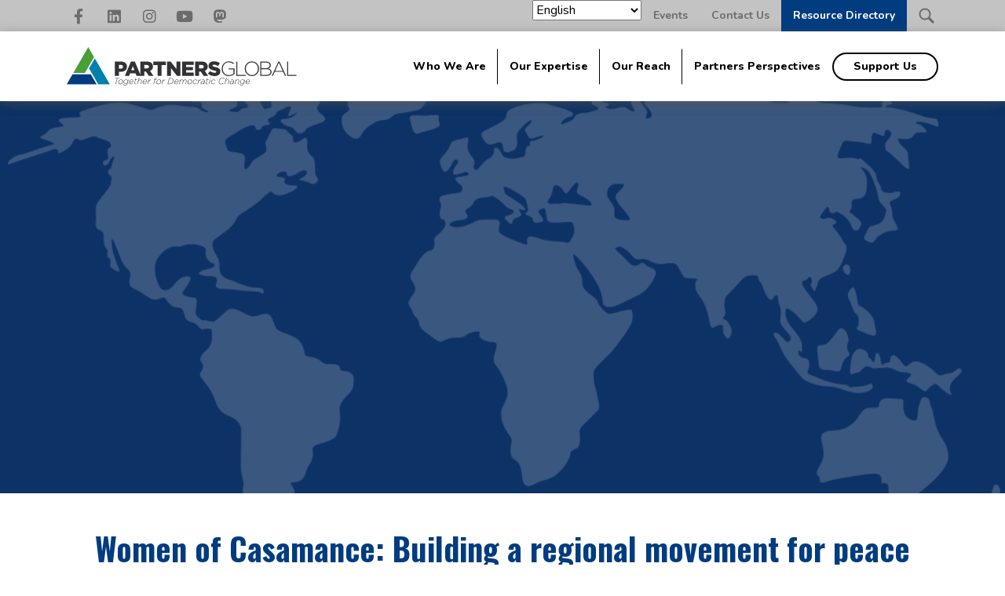

--- FILE ---
content_type: text/html; charset=UTF-8
request_url: https://www.partnersglobal.org/newsroom/women-of-casamance-building-a-regional-movement-for-peace/
body_size: 25135
content:
<!DOCTYPE html>
<html lang="en">


		<head>

		    <meta charset="UTF-8"/>
<script type="text/javascript">
/* <![CDATA[ */
var gform;gform||(document.addEventListener("gform_main_scripts_loaded",function(){gform.scriptsLoaded=!0}),document.addEventListener("gform/theme/scripts_loaded",function(){gform.themeScriptsLoaded=!0}),window.addEventListener("DOMContentLoaded",function(){gform.domLoaded=!0}),gform={domLoaded:!1,scriptsLoaded:!1,themeScriptsLoaded:!1,isFormEditor:()=>"function"==typeof InitializeEditor,callIfLoaded:function(o){return!(!gform.domLoaded||!gform.scriptsLoaded||!gform.themeScriptsLoaded&&!gform.isFormEditor()||(gform.isFormEditor()&&console.warn("The use of gform.initializeOnLoaded() is deprecated in the form editor context and will be removed in Gravity Forms 3.1."),o(),0))},initializeOnLoaded:function(o){gform.callIfLoaded(o)||(document.addEventListener("gform_main_scripts_loaded",()=>{gform.scriptsLoaded=!0,gform.callIfLoaded(o)}),document.addEventListener("gform/theme/scripts_loaded",()=>{gform.themeScriptsLoaded=!0,gform.callIfLoaded(o)}),window.addEventListener("DOMContentLoaded",()=>{gform.domLoaded=!0,gform.callIfLoaded(o)}))},hooks:{action:{},filter:{}},addAction:function(o,r,e,t){gform.addHook("action",o,r,e,t)},addFilter:function(o,r,e,t){gform.addHook("filter",o,r,e,t)},doAction:function(o){gform.doHook("action",o,arguments)},applyFilters:function(o){return gform.doHook("filter",o,arguments)},removeAction:function(o,r){gform.removeHook("action",o,r)},removeFilter:function(o,r,e){gform.removeHook("filter",o,r,e)},addHook:function(o,r,e,t,n){null==gform.hooks[o][r]&&(gform.hooks[o][r]=[]);var d=gform.hooks[o][r];null==n&&(n=r+"_"+d.length),gform.hooks[o][r].push({tag:n,callable:e,priority:t=null==t?10:t})},doHook:function(r,o,e){var t;if(e=Array.prototype.slice.call(e,1),null!=gform.hooks[r][o]&&((o=gform.hooks[r][o]).sort(function(o,r){return o.priority-r.priority}),o.forEach(function(o){"function"!=typeof(t=o.callable)&&(t=window[t]),"action"==r?t.apply(null,e):e[0]=t.apply(null,e)})),"filter"==r)return e[0]},removeHook:function(o,r,t,n){var e;null!=gform.hooks[o][r]&&(e=(e=gform.hooks[o][r]).filter(function(o,r,e){return!!(null!=n&&n!=o.tag||null!=t&&t!=o.priority)}),gform.hooks[o][r]=e)}});
/* ]]> */
</script>

		    <meta name="viewport" content="width=device-width, user-scalable=no, initial-scale=1.0, maximum-scale=1.0, minimum-scale=1.0">

						    <title>
			          Women of Casamance: Building a regional movement for peace   
			    </title>
			
		    <!--[if IE]>
		        <meta http-equiv="X-UA-Compatible" content="IE=edge" >
		    <![endif]-->

		    <link rel="stylesheet" href="https://www.partnersglobal.org/wp-content/themes/elevation_theme/style.css" type="text/css" media="screen">
		    <link rel="alternate" type="application/rss+xml" title="Partners Global RSS Feed" href="https://www.partnersglobal.org/feed/">
		    <link rel="pingback" href="https://www.partnersglobal.org/xmlrpc.php">
				<style id="" media="all">/* cyrillic-ext */
@font-face {
  font-family: 'Nunito';
  font-style: normal;
  font-weight: 400;
  font-display: swap;
  src: url(/fonts.gstatic.com/s/nunito/v32/XRXV3I6Li01BKofIOOaBTMnFcQIG.woff2) format('woff2');
  unicode-range: U+0460-052F, U+1C80-1C8A, U+20B4, U+2DE0-2DFF, U+A640-A69F, U+FE2E-FE2F;
}
/* cyrillic */
@font-face {
  font-family: 'Nunito';
  font-style: normal;
  font-weight: 400;
  font-display: swap;
  src: url(/fonts.gstatic.com/s/nunito/v32/XRXV3I6Li01BKofIMeaBTMnFcQIG.woff2) format('woff2');
  unicode-range: U+0301, U+0400-045F, U+0490-0491, U+04B0-04B1, U+2116;
}
/* vietnamese */
@font-face {
  font-family: 'Nunito';
  font-style: normal;
  font-weight: 400;
  font-display: swap;
  src: url(/fonts.gstatic.com/s/nunito/v32/XRXV3I6Li01BKofIOuaBTMnFcQIG.woff2) format('woff2');
  unicode-range: U+0102-0103, U+0110-0111, U+0128-0129, U+0168-0169, U+01A0-01A1, U+01AF-01B0, U+0300-0301, U+0303-0304, U+0308-0309, U+0323, U+0329, U+1EA0-1EF9, U+20AB;
}
/* latin-ext */
@font-face {
  font-family: 'Nunito';
  font-style: normal;
  font-weight: 400;
  font-display: swap;
  src: url(/fonts.gstatic.com/s/nunito/v32/XRXV3I6Li01BKofIO-aBTMnFcQIG.woff2) format('woff2');
  unicode-range: U+0100-02BA, U+02BD-02C5, U+02C7-02CC, U+02CE-02D7, U+02DD-02FF, U+0304, U+0308, U+0329, U+1D00-1DBF, U+1E00-1E9F, U+1EF2-1EFF, U+2020, U+20A0-20AB, U+20AD-20C0, U+2113, U+2C60-2C7F, U+A720-A7FF;
}
/* latin */
@font-face {
  font-family: 'Nunito';
  font-style: normal;
  font-weight: 400;
  font-display: swap;
  src: url(/fonts.gstatic.com/s/nunito/v32/XRXV3I6Li01BKofINeaBTMnFcQ.woff2) format('woff2');
  unicode-range: U+0000-00FF, U+0131, U+0152-0153, U+02BB-02BC, U+02C6, U+02DA, U+02DC, U+0304, U+0308, U+0329, U+2000-206F, U+20AC, U+2122, U+2191, U+2193, U+2212, U+2215, U+FEFF, U+FFFD;
}
/* cyrillic-ext */
@font-face {
  font-family: 'Nunito';
  font-style: normal;
  font-weight: 700;
  font-display: swap;
  src: url(/fonts.gstatic.com/s/nunito/v32/XRXV3I6Li01BKofIOOaBTMnFcQIG.woff2) format('woff2');
  unicode-range: U+0460-052F, U+1C80-1C8A, U+20B4, U+2DE0-2DFF, U+A640-A69F, U+FE2E-FE2F;
}
/* cyrillic */
@font-face {
  font-family: 'Nunito';
  font-style: normal;
  font-weight: 700;
  font-display: swap;
  src: url(/fonts.gstatic.com/s/nunito/v32/XRXV3I6Li01BKofIMeaBTMnFcQIG.woff2) format('woff2');
  unicode-range: U+0301, U+0400-045F, U+0490-0491, U+04B0-04B1, U+2116;
}
/* vietnamese */
@font-face {
  font-family: 'Nunito';
  font-style: normal;
  font-weight: 700;
  font-display: swap;
  src: url(/fonts.gstatic.com/s/nunito/v32/XRXV3I6Li01BKofIOuaBTMnFcQIG.woff2) format('woff2');
  unicode-range: U+0102-0103, U+0110-0111, U+0128-0129, U+0168-0169, U+01A0-01A1, U+01AF-01B0, U+0300-0301, U+0303-0304, U+0308-0309, U+0323, U+0329, U+1EA0-1EF9, U+20AB;
}
/* latin-ext */
@font-face {
  font-family: 'Nunito';
  font-style: normal;
  font-weight: 700;
  font-display: swap;
  src: url(/fonts.gstatic.com/s/nunito/v32/XRXV3I6Li01BKofIO-aBTMnFcQIG.woff2) format('woff2');
  unicode-range: U+0100-02BA, U+02BD-02C5, U+02C7-02CC, U+02CE-02D7, U+02DD-02FF, U+0304, U+0308, U+0329, U+1D00-1DBF, U+1E00-1E9F, U+1EF2-1EFF, U+2020, U+20A0-20AB, U+20AD-20C0, U+2113, U+2C60-2C7F, U+A720-A7FF;
}
/* latin */
@font-face {
  font-family: 'Nunito';
  font-style: normal;
  font-weight: 700;
  font-display: swap;
  src: url(/fonts.gstatic.com/s/nunito/v32/XRXV3I6Li01BKofINeaBTMnFcQ.woff2) format('woff2');
  unicode-range: U+0000-00FF, U+0131, U+0152-0153, U+02BB-02BC, U+02C6, U+02DA, U+02DC, U+0304, U+0308, U+0329, U+2000-206F, U+20AC, U+2122, U+2191, U+2193, U+2212, U+2215, U+FEFF, U+FFFD;
}
/* cyrillic-ext */
@font-face {
  font-family: 'Nunito';
  font-style: normal;
  font-weight: 800;
  font-display: swap;
  src: url(/fonts.gstatic.com/s/nunito/v32/XRXV3I6Li01BKofIOOaBTMnFcQIG.woff2) format('woff2');
  unicode-range: U+0460-052F, U+1C80-1C8A, U+20B4, U+2DE0-2DFF, U+A640-A69F, U+FE2E-FE2F;
}
/* cyrillic */
@font-face {
  font-family: 'Nunito';
  font-style: normal;
  font-weight: 800;
  font-display: swap;
  src: url(/fonts.gstatic.com/s/nunito/v32/XRXV3I6Li01BKofIMeaBTMnFcQIG.woff2) format('woff2');
  unicode-range: U+0301, U+0400-045F, U+0490-0491, U+04B0-04B1, U+2116;
}
/* vietnamese */
@font-face {
  font-family: 'Nunito';
  font-style: normal;
  font-weight: 800;
  font-display: swap;
  src: url(/fonts.gstatic.com/s/nunito/v32/XRXV3I6Li01BKofIOuaBTMnFcQIG.woff2) format('woff2');
  unicode-range: U+0102-0103, U+0110-0111, U+0128-0129, U+0168-0169, U+01A0-01A1, U+01AF-01B0, U+0300-0301, U+0303-0304, U+0308-0309, U+0323, U+0329, U+1EA0-1EF9, U+20AB;
}
/* latin-ext */
@font-face {
  font-family: 'Nunito';
  font-style: normal;
  font-weight: 800;
  font-display: swap;
  src: url(/fonts.gstatic.com/s/nunito/v32/XRXV3I6Li01BKofIO-aBTMnFcQIG.woff2) format('woff2');
  unicode-range: U+0100-02BA, U+02BD-02C5, U+02C7-02CC, U+02CE-02D7, U+02DD-02FF, U+0304, U+0308, U+0329, U+1D00-1DBF, U+1E00-1E9F, U+1EF2-1EFF, U+2020, U+20A0-20AB, U+20AD-20C0, U+2113, U+2C60-2C7F, U+A720-A7FF;
}
/* latin */
@font-face {
  font-family: 'Nunito';
  font-style: normal;
  font-weight: 800;
  font-display: swap;
  src: url(/fonts.gstatic.com/s/nunito/v32/XRXV3I6Li01BKofINeaBTMnFcQ.woff2) format('woff2');
  unicode-range: U+0000-00FF, U+0131, U+0152-0153, U+02BB-02BC, U+02C6, U+02DA, U+02DC, U+0304, U+0308, U+0329, U+2000-206F, U+20AC, U+2122, U+2191, U+2193, U+2212, U+2215, U+FEFF, U+FFFD;
}
/* cyrillic-ext */
@font-face {
  font-family: 'Oswald';
  font-style: normal;
  font-weight: 300;
  font-display: swap;
  src: url(/fonts.gstatic.com/s/oswald/v57/TK3iWkUHHAIjg752FD8Gl-1PK62t.woff2) format('woff2');
  unicode-range: U+0460-052F, U+1C80-1C8A, U+20B4, U+2DE0-2DFF, U+A640-A69F, U+FE2E-FE2F;
}
/* cyrillic */
@font-face {
  font-family: 'Oswald';
  font-style: normal;
  font-weight: 300;
  font-display: swap;
  src: url(/fonts.gstatic.com/s/oswald/v57/TK3iWkUHHAIjg752HT8Gl-1PK62t.woff2) format('woff2');
  unicode-range: U+0301, U+0400-045F, U+0490-0491, U+04B0-04B1, U+2116;
}
/* vietnamese */
@font-face {
  font-family: 'Oswald';
  font-style: normal;
  font-weight: 300;
  font-display: swap;
  src: url(/fonts.gstatic.com/s/oswald/v57/TK3iWkUHHAIjg752Fj8Gl-1PK62t.woff2) format('woff2');
  unicode-range: U+0102-0103, U+0110-0111, U+0128-0129, U+0168-0169, U+01A0-01A1, U+01AF-01B0, U+0300-0301, U+0303-0304, U+0308-0309, U+0323, U+0329, U+1EA0-1EF9, U+20AB;
}
/* latin-ext */
@font-face {
  font-family: 'Oswald';
  font-style: normal;
  font-weight: 300;
  font-display: swap;
  src: url(/fonts.gstatic.com/s/oswald/v57/TK3iWkUHHAIjg752Fz8Gl-1PK62t.woff2) format('woff2');
  unicode-range: U+0100-02BA, U+02BD-02C5, U+02C7-02CC, U+02CE-02D7, U+02DD-02FF, U+0304, U+0308, U+0329, U+1D00-1DBF, U+1E00-1E9F, U+1EF2-1EFF, U+2020, U+20A0-20AB, U+20AD-20C0, U+2113, U+2C60-2C7F, U+A720-A7FF;
}
/* latin */
@font-face {
  font-family: 'Oswald';
  font-style: normal;
  font-weight: 300;
  font-display: swap;
  src: url(/fonts.gstatic.com/s/oswald/v57/TK3iWkUHHAIjg752GT8Gl-1PKw.woff2) format('woff2');
  unicode-range: U+0000-00FF, U+0131, U+0152-0153, U+02BB-02BC, U+02C6, U+02DA, U+02DC, U+0304, U+0308, U+0329, U+2000-206F, U+20AC, U+2122, U+2191, U+2193, U+2212, U+2215, U+FEFF, U+FFFD;
}
/* cyrillic-ext */
@font-face {
  font-family: 'Oswald';
  font-style: normal;
  font-weight: 400;
  font-display: swap;
  src: url(/fonts.gstatic.com/s/oswald/v57/TK3iWkUHHAIjg752FD8Gl-1PK62t.woff2) format('woff2');
  unicode-range: U+0460-052F, U+1C80-1C8A, U+20B4, U+2DE0-2DFF, U+A640-A69F, U+FE2E-FE2F;
}
/* cyrillic */
@font-face {
  font-family: 'Oswald';
  font-style: normal;
  font-weight: 400;
  font-display: swap;
  src: url(/fonts.gstatic.com/s/oswald/v57/TK3iWkUHHAIjg752HT8Gl-1PK62t.woff2) format('woff2');
  unicode-range: U+0301, U+0400-045F, U+0490-0491, U+04B0-04B1, U+2116;
}
/* vietnamese */
@font-face {
  font-family: 'Oswald';
  font-style: normal;
  font-weight: 400;
  font-display: swap;
  src: url(/fonts.gstatic.com/s/oswald/v57/TK3iWkUHHAIjg752Fj8Gl-1PK62t.woff2) format('woff2');
  unicode-range: U+0102-0103, U+0110-0111, U+0128-0129, U+0168-0169, U+01A0-01A1, U+01AF-01B0, U+0300-0301, U+0303-0304, U+0308-0309, U+0323, U+0329, U+1EA0-1EF9, U+20AB;
}
/* latin-ext */
@font-face {
  font-family: 'Oswald';
  font-style: normal;
  font-weight: 400;
  font-display: swap;
  src: url(/fonts.gstatic.com/s/oswald/v57/TK3iWkUHHAIjg752Fz8Gl-1PK62t.woff2) format('woff2');
  unicode-range: U+0100-02BA, U+02BD-02C5, U+02C7-02CC, U+02CE-02D7, U+02DD-02FF, U+0304, U+0308, U+0329, U+1D00-1DBF, U+1E00-1E9F, U+1EF2-1EFF, U+2020, U+20A0-20AB, U+20AD-20C0, U+2113, U+2C60-2C7F, U+A720-A7FF;
}
/* latin */
@font-face {
  font-family: 'Oswald';
  font-style: normal;
  font-weight: 400;
  font-display: swap;
  src: url(/fonts.gstatic.com/s/oswald/v57/TK3iWkUHHAIjg752GT8Gl-1PKw.woff2) format('woff2');
  unicode-range: U+0000-00FF, U+0131, U+0152-0153, U+02BB-02BC, U+02C6, U+02DA, U+02DC, U+0304, U+0308, U+0329, U+2000-206F, U+20AC, U+2122, U+2191, U+2193, U+2212, U+2215, U+FEFF, U+FFFD;
}
/* cyrillic-ext */
@font-face {
  font-family: 'Oswald';
  font-style: normal;
  font-weight: 500;
  font-display: swap;
  src: url(/fonts.gstatic.com/s/oswald/v57/TK3iWkUHHAIjg752FD8Gl-1PK62t.woff2) format('woff2');
  unicode-range: U+0460-052F, U+1C80-1C8A, U+20B4, U+2DE0-2DFF, U+A640-A69F, U+FE2E-FE2F;
}
/* cyrillic */
@font-face {
  font-family: 'Oswald';
  font-style: normal;
  font-weight: 500;
  font-display: swap;
  src: url(/fonts.gstatic.com/s/oswald/v57/TK3iWkUHHAIjg752HT8Gl-1PK62t.woff2) format('woff2');
  unicode-range: U+0301, U+0400-045F, U+0490-0491, U+04B0-04B1, U+2116;
}
/* vietnamese */
@font-face {
  font-family: 'Oswald';
  font-style: normal;
  font-weight: 500;
  font-display: swap;
  src: url(/fonts.gstatic.com/s/oswald/v57/TK3iWkUHHAIjg752Fj8Gl-1PK62t.woff2) format('woff2');
  unicode-range: U+0102-0103, U+0110-0111, U+0128-0129, U+0168-0169, U+01A0-01A1, U+01AF-01B0, U+0300-0301, U+0303-0304, U+0308-0309, U+0323, U+0329, U+1EA0-1EF9, U+20AB;
}
/* latin-ext */
@font-face {
  font-family: 'Oswald';
  font-style: normal;
  font-weight: 500;
  font-display: swap;
  src: url(/fonts.gstatic.com/s/oswald/v57/TK3iWkUHHAIjg752Fz8Gl-1PK62t.woff2) format('woff2');
  unicode-range: U+0100-02BA, U+02BD-02C5, U+02C7-02CC, U+02CE-02D7, U+02DD-02FF, U+0304, U+0308, U+0329, U+1D00-1DBF, U+1E00-1E9F, U+1EF2-1EFF, U+2020, U+20A0-20AB, U+20AD-20C0, U+2113, U+2C60-2C7F, U+A720-A7FF;
}
/* latin */
@font-face {
  font-family: 'Oswald';
  font-style: normal;
  font-weight: 500;
  font-display: swap;
  src: url(/fonts.gstatic.com/s/oswald/v57/TK3iWkUHHAIjg752GT8Gl-1PKw.woff2) format('woff2');
  unicode-range: U+0000-00FF, U+0131, U+0152-0153, U+02BB-02BC, U+02C6, U+02DA, U+02DC, U+0304, U+0308, U+0329, U+2000-206F, U+20AC, U+2122, U+2191, U+2193, U+2212, U+2215, U+FEFF, U+FFFD;
}
/* cyrillic-ext */
@font-face {
  font-family: 'Oswald';
  font-style: normal;
  font-weight: 700;
  font-display: swap;
  src: url(/fonts.gstatic.com/s/oswald/v57/TK3iWkUHHAIjg752FD8Gl-1PK62t.woff2) format('woff2');
  unicode-range: U+0460-052F, U+1C80-1C8A, U+20B4, U+2DE0-2DFF, U+A640-A69F, U+FE2E-FE2F;
}
/* cyrillic */
@font-face {
  font-family: 'Oswald';
  font-style: normal;
  font-weight: 700;
  font-display: swap;
  src: url(/fonts.gstatic.com/s/oswald/v57/TK3iWkUHHAIjg752HT8Gl-1PK62t.woff2) format('woff2');
  unicode-range: U+0301, U+0400-045F, U+0490-0491, U+04B0-04B1, U+2116;
}
/* vietnamese */
@font-face {
  font-family: 'Oswald';
  font-style: normal;
  font-weight: 700;
  font-display: swap;
  src: url(/fonts.gstatic.com/s/oswald/v57/TK3iWkUHHAIjg752Fj8Gl-1PK62t.woff2) format('woff2');
  unicode-range: U+0102-0103, U+0110-0111, U+0128-0129, U+0168-0169, U+01A0-01A1, U+01AF-01B0, U+0300-0301, U+0303-0304, U+0308-0309, U+0323, U+0329, U+1EA0-1EF9, U+20AB;
}
/* latin-ext */
@font-face {
  font-family: 'Oswald';
  font-style: normal;
  font-weight: 700;
  font-display: swap;
  src: url(/fonts.gstatic.com/s/oswald/v57/TK3iWkUHHAIjg752Fz8Gl-1PK62t.woff2) format('woff2');
  unicode-range: U+0100-02BA, U+02BD-02C5, U+02C7-02CC, U+02CE-02D7, U+02DD-02FF, U+0304, U+0308, U+0329, U+1D00-1DBF, U+1E00-1E9F, U+1EF2-1EFF, U+2020, U+20A0-20AB, U+20AD-20C0, U+2113, U+2C60-2C7F, U+A720-A7FF;
}
/* latin */
@font-face {
  font-family: 'Oswald';
  font-style: normal;
  font-weight: 700;
  font-display: swap;
  src: url(/fonts.gstatic.com/s/oswald/v57/TK3iWkUHHAIjg752GT8Gl-1PKw.woff2) format('woff2');
  unicode-range: U+0000-00FF, U+0131, U+0152-0153, U+02BB-02BC, U+02C6, U+02DA, U+02DC, U+0304, U+0308, U+0329, U+2000-206F, U+20AC, U+2122, U+2191, U+2193, U+2212, U+2215, U+FEFF, U+FFFD;
}
</style> 
			
		    <title>Women of Casamance: Building a regional movement for peace &#8211; Partners Global</title>
<meta name='robots' content='max-image-preview:large' />
	<style>img:is([sizes="auto" i], [sizes^="auto," i]) { contain-intrinsic-size: 3000px 1500px }</style>
	<link rel='dns-prefetch' href='//cdn.jsdelivr.net' />
<script type="text/javascript">
/* <![CDATA[ */
window._wpemojiSettings = {"baseUrl":"https:\/\/s.w.org\/images\/core\/emoji\/16.0.1\/72x72\/","ext":".png","svgUrl":"https:\/\/s.w.org\/images\/core\/emoji\/16.0.1\/svg\/","svgExt":".svg","source":{"concatemoji":"https:\/\/www.partnersglobal.org\/wp-includes\/js\/wp-emoji-release.min.js?ver=6.8.3"}};
/*! This file is auto-generated */
!function(s,n){var o,i,e;function c(e){try{var t={supportTests:e,timestamp:(new Date).valueOf()};sessionStorage.setItem(o,JSON.stringify(t))}catch(e){}}function p(e,t,n){e.clearRect(0,0,e.canvas.width,e.canvas.height),e.fillText(t,0,0);var t=new Uint32Array(e.getImageData(0,0,e.canvas.width,e.canvas.height).data),a=(e.clearRect(0,0,e.canvas.width,e.canvas.height),e.fillText(n,0,0),new Uint32Array(e.getImageData(0,0,e.canvas.width,e.canvas.height).data));return t.every(function(e,t){return e===a[t]})}function u(e,t){e.clearRect(0,0,e.canvas.width,e.canvas.height),e.fillText(t,0,0);for(var n=e.getImageData(16,16,1,1),a=0;a<n.data.length;a++)if(0!==n.data[a])return!1;return!0}function f(e,t,n,a){switch(t){case"flag":return n(e,"\ud83c\udff3\ufe0f\u200d\u26a7\ufe0f","\ud83c\udff3\ufe0f\u200b\u26a7\ufe0f")?!1:!n(e,"\ud83c\udde8\ud83c\uddf6","\ud83c\udde8\u200b\ud83c\uddf6")&&!n(e,"\ud83c\udff4\udb40\udc67\udb40\udc62\udb40\udc65\udb40\udc6e\udb40\udc67\udb40\udc7f","\ud83c\udff4\u200b\udb40\udc67\u200b\udb40\udc62\u200b\udb40\udc65\u200b\udb40\udc6e\u200b\udb40\udc67\u200b\udb40\udc7f");case"emoji":return!a(e,"\ud83e\udedf")}return!1}function g(e,t,n,a){var r="undefined"!=typeof WorkerGlobalScope&&self instanceof WorkerGlobalScope?new OffscreenCanvas(300,150):s.createElement("canvas"),o=r.getContext("2d",{willReadFrequently:!0}),i=(o.textBaseline="top",o.font="600 32px Arial",{});return e.forEach(function(e){i[e]=t(o,e,n,a)}),i}function t(e){var t=s.createElement("script");t.src=e,t.defer=!0,s.head.appendChild(t)}"undefined"!=typeof Promise&&(o="wpEmojiSettingsSupports",i=["flag","emoji"],n.supports={everything:!0,everythingExceptFlag:!0},e=new Promise(function(e){s.addEventListener("DOMContentLoaded",e,{once:!0})}),new Promise(function(t){var n=function(){try{var e=JSON.parse(sessionStorage.getItem(o));if("object"==typeof e&&"number"==typeof e.timestamp&&(new Date).valueOf()<e.timestamp+604800&&"object"==typeof e.supportTests)return e.supportTests}catch(e){}return null}();if(!n){if("undefined"!=typeof Worker&&"undefined"!=typeof OffscreenCanvas&&"undefined"!=typeof URL&&URL.createObjectURL&&"undefined"!=typeof Blob)try{var e="postMessage("+g.toString()+"("+[JSON.stringify(i),f.toString(),p.toString(),u.toString()].join(",")+"));",a=new Blob([e],{type:"text/javascript"}),r=new Worker(URL.createObjectURL(a),{name:"wpTestEmojiSupports"});return void(r.onmessage=function(e){c(n=e.data),r.terminate(),t(n)})}catch(e){}c(n=g(i,f,p,u))}t(n)}).then(function(e){for(var t in e)n.supports[t]=e[t],n.supports.everything=n.supports.everything&&n.supports[t],"flag"!==t&&(n.supports.everythingExceptFlag=n.supports.everythingExceptFlag&&n.supports[t]);n.supports.everythingExceptFlag=n.supports.everythingExceptFlag&&!n.supports.flag,n.DOMReady=!1,n.readyCallback=function(){n.DOMReady=!0}}).then(function(){return e}).then(function(){var e;n.supports.everything||(n.readyCallback(),(e=n.source||{}).concatemoji?t(e.concatemoji):e.wpemoji&&e.twemoji&&(t(e.twemoji),t(e.wpemoji)))}))}((window,document),window._wpemojiSettings);
/* ]]> */
</script>
<style id='wp-emoji-styles-inline-css' type='text/css'>

	img.wp-smiley, img.emoji {
		display: inline !important;
		border: none !important;
		box-shadow: none !important;
		height: 1em !important;
		width: 1em !important;
		margin: 0 0.07em !important;
		vertical-align: -0.1em !important;
		background: none !important;
		padding: 0 !important;
	}
</style>
<link rel='stylesheet' id='wp-block-library-css' href='https://www.partnersglobal.org/wp-includes/css/dist/block-library/style.min.css?ver=6.8.3' type='text/css' media='all' />
<style id='classic-theme-styles-inline-css' type='text/css'>
/*! This file is auto-generated */
.wp-block-button__link{color:#fff;background-color:#32373c;border-radius:9999px;box-shadow:none;text-decoration:none;padding:calc(.667em + 2px) calc(1.333em + 2px);font-size:1.125em}.wp-block-file__button{background:#32373c;color:#fff;text-decoration:none}
</style>
<link rel='stylesheet' id='bicb-carousel-style-css' href='https://www.partnersglobal.org/wp-content/plugins/b-carousel-block/build/view.css?ver=6.8.3' type='text/css' media='all' />
<style id='safe-svg-svg-icon-style-inline-css' type='text/css'>
.safe-svg-cover{text-align:center}.safe-svg-cover .safe-svg-inside{display:inline-block;max-width:100%}.safe-svg-cover svg{fill:currentColor;height:100%;max-height:100%;max-width:100%;width:100%}

</style>
<style id='pdfemb-pdf-embedder-viewer-style-inline-css' type='text/css'>
.wp-block-pdfemb-pdf-embedder-viewer{max-width:none}

</style>
<style id='global-styles-inline-css' type='text/css'>
:root{--wp--preset--aspect-ratio--square: 1;--wp--preset--aspect-ratio--4-3: 4/3;--wp--preset--aspect-ratio--3-4: 3/4;--wp--preset--aspect-ratio--3-2: 3/2;--wp--preset--aspect-ratio--2-3: 2/3;--wp--preset--aspect-ratio--16-9: 16/9;--wp--preset--aspect-ratio--9-16: 9/16;--wp--preset--color--black: #000000;--wp--preset--color--cyan-bluish-gray: #abb8c3;--wp--preset--color--white: #ffffff;--wp--preset--color--pale-pink: #f78da7;--wp--preset--color--vivid-red: #cf2e2e;--wp--preset--color--luminous-vivid-orange: #ff6900;--wp--preset--color--luminous-vivid-amber: #fcb900;--wp--preset--color--light-green-cyan: #7bdcb5;--wp--preset--color--vivid-green-cyan: #00d084;--wp--preset--color--pale-cyan-blue: #8ed1fc;--wp--preset--color--vivid-cyan-blue: #0693e3;--wp--preset--color--vivid-purple: #9b51e0;--wp--preset--color--primary: #3f65ae;--wp--preset--color--secondary: #6ec189;--wp--preset--color--neutral: #979797;--wp--preset--gradient--vivid-cyan-blue-to-vivid-purple: linear-gradient(135deg,rgba(6,147,227,1) 0%,rgb(155,81,224) 100%);--wp--preset--gradient--light-green-cyan-to-vivid-green-cyan: linear-gradient(135deg,rgb(122,220,180) 0%,rgb(0,208,130) 100%);--wp--preset--gradient--luminous-vivid-amber-to-luminous-vivid-orange: linear-gradient(135deg,rgba(252,185,0,1) 0%,rgba(255,105,0,1) 100%);--wp--preset--gradient--luminous-vivid-orange-to-vivid-red: linear-gradient(135deg,rgba(255,105,0,1) 0%,rgb(207,46,46) 100%);--wp--preset--gradient--very-light-gray-to-cyan-bluish-gray: linear-gradient(135deg,rgb(238,238,238) 0%,rgb(169,184,195) 100%);--wp--preset--gradient--cool-to-warm-spectrum: linear-gradient(135deg,rgb(74,234,220) 0%,rgb(151,120,209) 20%,rgb(207,42,186) 40%,rgb(238,44,130) 60%,rgb(251,105,98) 80%,rgb(254,248,76) 100%);--wp--preset--gradient--blush-light-purple: linear-gradient(135deg,rgb(255,206,236) 0%,rgb(152,150,240) 100%);--wp--preset--gradient--blush-bordeaux: linear-gradient(135deg,rgb(254,205,165) 0%,rgb(254,45,45) 50%,rgb(107,0,62) 100%);--wp--preset--gradient--luminous-dusk: linear-gradient(135deg,rgb(255,203,112) 0%,rgb(199,81,192) 50%,rgb(65,88,208) 100%);--wp--preset--gradient--pale-ocean: linear-gradient(135deg,rgb(255,245,203) 0%,rgb(182,227,212) 50%,rgb(51,167,181) 100%);--wp--preset--gradient--electric-grass: linear-gradient(135deg,rgb(202,248,128) 0%,rgb(113,206,126) 100%);--wp--preset--gradient--midnight: linear-gradient(135deg,rgb(2,3,129) 0%,rgb(40,116,252) 100%);--wp--preset--font-size--small: 13px;--wp--preset--font-size--medium: 20px;--wp--preset--font-size--large: 36px;--wp--preset--font-size--x-large: 42px;--wp--preset--spacing--20: 0.44rem;--wp--preset--spacing--30: 0.67rem;--wp--preset--spacing--40: 1rem;--wp--preset--spacing--50: 1.5rem;--wp--preset--spacing--60: 2.25rem;--wp--preset--spacing--70: 3.38rem;--wp--preset--spacing--80: 5.06rem;--wp--preset--shadow--natural: 6px 6px 9px rgba(0, 0, 0, 0.2);--wp--preset--shadow--deep: 12px 12px 50px rgba(0, 0, 0, 0.4);--wp--preset--shadow--sharp: 6px 6px 0px rgba(0, 0, 0, 0.2);--wp--preset--shadow--outlined: 6px 6px 0px -3px rgba(255, 255, 255, 1), 6px 6px rgba(0, 0, 0, 1);--wp--preset--shadow--crisp: 6px 6px 0px rgba(0, 0, 0, 1);}:where(.is-layout-flex){gap: 0.5em;}:where(.is-layout-grid){gap: 0.5em;}body .is-layout-flex{display: flex;}.is-layout-flex{flex-wrap: wrap;align-items: center;}.is-layout-flex > :is(*, div){margin: 0;}body .is-layout-grid{display: grid;}.is-layout-grid > :is(*, div){margin: 0;}:where(.wp-block-columns.is-layout-flex){gap: 2em;}:where(.wp-block-columns.is-layout-grid){gap: 2em;}:where(.wp-block-post-template.is-layout-flex){gap: 1.25em;}:where(.wp-block-post-template.is-layout-grid){gap: 1.25em;}.has-black-color{color: var(--wp--preset--color--black) !important;}.has-cyan-bluish-gray-color{color: var(--wp--preset--color--cyan-bluish-gray) !important;}.has-white-color{color: var(--wp--preset--color--white) !important;}.has-pale-pink-color{color: var(--wp--preset--color--pale-pink) !important;}.has-vivid-red-color{color: var(--wp--preset--color--vivid-red) !important;}.has-luminous-vivid-orange-color{color: var(--wp--preset--color--luminous-vivid-orange) !important;}.has-luminous-vivid-amber-color{color: var(--wp--preset--color--luminous-vivid-amber) !important;}.has-light-green-cyan-color{color: var(--wp--preset--color--light-green-cyan) !important;}.has-vivid-green-cyan-color{color: var(--wp--preset--color--vivid-green-cyan) !important;}.has-pale-cyan-blue-color{color: var(--wp--preset--color--pale-cyan-blue) !important;}.has-vivid-cyan-blue-color{color: var(--wp--preset--color--vivid-cyan-blue) !important;}.has-vivid-purple-color{color: var(--wp--preset--color--vivid-purple) !important;}.has-black-background-color{background-color: var(--wp--preset--color--black) !important;}.has-cyan-bluish-gray-background-color{background-color: var(--wp--preset--color--cyan-bluish-gray) !important;}.has-white-background-color{background-color: var(--wp--preset--color--white) !important;}.has-pale-pink-background-color{background-color: var(--wp--preset--color--pale-pink) !important;}.has-vivid-red-background-color{background-color: var(--wp--preset--color--vivid-red) !important;}.has-luminous-vivid-orange-background-color{background-color: var(--wp--preset--color--luminous-vivid-orange) !important;}.has-luminous-vivid-amber-background-color{background-color: var(--wp--preset--color--luminous-vivid-amber) !important;}.has-light-green-cyan-background-color{background-color: var(--wp--preset--color--light-green-cyan) !important;}.has-vivid-green-cyan-background-color{background-color: var(--wp--preset--color--vivid-green-cyan) !important;}.has-pale-cyan-blue-background-color{background-color: var(--wp--preset--color--pale-cyan-blue) !important;}.has-vivid-cyan-blue-background-color{background-color: var(--wp--preset--color--vivid-cyan-blue) !important;}.has-vivid-purple-background-color{background-color: var(--wp--preset--color--vivid-purple) !important;}.has-black-border-color{border-color: var(--wp--preset--color--black) !important;}.has-cyan-bluish-gray-border-color{border-color: var(--wp--preset--color--cyan-bluish-gray) !important;}.has-white-border-color{border-color: var(--wp--preset--color--white) !important;}.has-pale-pink-border-color{border-color: var(--wp--preset--color--pale-pink) !important;}.has-vivid-red-border-color{border-color: var(--wp--preset--color--vivid-red) !important;}.has-luminous-vivid-orange-border-color{border-color: var(--wp--preset--color--luminous-vivid-orange) !important;}.has-luminous-vivid-amber-border-color{border-color: var(--wp--preset--color--luminous-vivid-amber) !important;}.has-light-green-cyan-border-color{border-color: var(--wp--preset--color--light-green-cyan) !important;}.has-vivid-green-cyan-border-color{border-color: var(--wp--preset--color--vivid-green-cyan) !important;}.has-pale-cyan-blue-border-color{border-color: var(--wp--preset--color--pale-cyan-blue) !important;}.has-vivid-cyan-blue-border-color{border-color: var(--wp--preset--color--vivid-cyan-blue) !important;}.has-vivid-purple-border-color{border-color: var(--wp--preset--color--vivid-purple) !important;}.has-vivid-cyan-blue-to-vivid-purple-gradient-background{background: var(--wp--preset--gradient--vivid-cyan-blue-to-vivid-purple) !important;}.has-light-green-cyan-to-vivid-green-cyan-gradient-background{background: var(--wp--preset--gradient--light-green-cyan-to-vivid-green-cyan) !important;}.has-luminous-vivid-amber-to-luminous-vivid-orange-gradient-background{background: var(--wp--preset--gradient--luminous-vivid-amber-to-luminous-vivid-orange) !important;}.has-luminous-vivid-orange-to-vivid-red-gradient-background{background: var(--wp--preset--gradient--luminous-vivid-orange-to-vivid-red) !important;}.has-very-light-gray-to-cyan-bluish-gray-gradient-background{background: var(--wp--preset--gradient--very-light-gray-to-cyan-bluish-gray) !important;}.has-cool-to-warm-spectrum-gradient-background{background: var(--wp--preset--gradient--cool-to-warm-spectrum) !important;}.has-blush-light-purple-gradient-background{background: var(--wp--preset--gradient--blush-light-purple) !important;}.has-blush-bordeaux-gradient-background{background: var(--wp--preset--gradient--blush-bordeaux) !important;}.has-luminous-dusk-gradient-background{background: var(--wp--preset--gradient--luminous-dusk) !important;}.has-pale-ocean-gradient-background{background: var(--wp--preset--gradient--pale-ocean) !important;}.has-electric-grass-gradient-background{background: var(--wp--preset--gradient--electric-grass) !important;}.has-midnight-gradient-background{background: var(--wp--preset--gradient--midnight) !important;}.has-small-font-size{font-size: var(--wp--preset--font-size--small) !important;}.has-medium-font-size{font-size: var(--wp--preset--font-size--medium) !important;}.has-large-font-size{font-size: var(--wp--preset--font-size--large) !important;}.has-x-large-font-size{font-size: var(--wp--preset--font-size--x-large) !important;}
:where(.wp-block-post-template.is-layout-flex){gap: 1.25em;}:where(.wp-block-post-template.is-layout-grid){gap: 1.25em;}
:where(.wp-block-columns.is-layout-flex){gap: 2em;}:where(.wp-block-columns.is-layout-grid){gap: 2em;}
:root :where(.wp-block-pullquote){font-size: 1.5em;line-height: 1.6;}
</style>
<link rel='stylesheet' id='worldcountries-html5-map-style-css' href='https://www.partnersglobal.org/wp-content/plugins/worldcountrieshtmlmap/static/css/map.css?ver=6.8.3' type='text/css' media='all' />
<link rel='stylesheet' id='elevation_theme_bootstrap_css_min-css' href='https://www.partnersglobal.org/wp-content/themes/elevation_theme/assets/css/bootstrap.min.css?ver=6.8.3' type='text/css' media='all' />
<link rel='stylesheet' id='elevation_theme_style-css' href='https://www.partnersglobal.org/wp-content/themes/elevation_theme/assets/css/style.css?ver=6.8.3' type='text/css' media='all' />
<link rel='stylesheet' id='elevation_theme_fontawesome_css_min-css' href='https://www.partnersglobal.org/wp-content/themes/elevation_theme/assets/fontawesome/css/all.min.css?ver=6.8.3' type='text/css' media='all' />
<link rel='stylesheet' id='wpdreams-ajaxsearchpro-instances-css' href='https://www.partnersglobal.org/wp-content/uploads/asp_upload/style.instances-ho-is-po-no-da-au-se-is.css?ver=y1dQxI' type='text/css' media='all' />
<script type="text/javascript" src="https://www.partnersglobal.org/wp-includes/js/jquery/jquery.min.js?ver=3.7.1" id="jquery-core-js"></script>
<script type="text/javascript" src="https://www.partnersglobal.org/wp-includes/js/jquery/jquery-migrate.min.js?ver=3.4.1" id="jquery-migrate-js"></script>
<script type="text/javascript" src="https://www.partnersglobal.org/wp-content/plugins/worldcountrieshtmlmap/static/js/jquery.nicescroll.js?ver=6.8.3" id="worldcountries-html5-map-nicescroll-js"></script>
<link rel="https://api.w.org/" href="https://www.partnersglobal.org/wp-json/" /><link rel="alternate" title="JSON" type="application/json" href="https://www.partnersglobal.org/wp-json/wp/v2/newsroom/95784" /><link rel="EditURI" type="application/rsd+xml" title="RSD" href="https://www.partnersglobal.org/xmlrpc.php?rsd" />
<meta name="generator" content="WordPress 6.8.3" />
<link rel="canonical" href="https://www.partnersglobal.org/newsroom/women-of-casamance-building-a-regional-movement-for-peace/" />
<link rel='shortlink' href='https://www.partnersglobal.org/?p=95784' />
<link rel="alternate" title="oEmbed (JSON)" type="application/json+oembed" href="https://www.partnersglobal.org/wp-json/oembed/1.0/embed?url=https%3A%2F%2Fwww.partnersglobal.org%2Fnewsroom%2Fwomen-of-casamance-building-a-regional-movement-for-peace%2F" />
<link rel="alternate" title="oEmbed (XML)" type="text/xml+oembed" href="https://www.partnersglobal.org/wp-json/oembed/1.0/embed?url=https%3A%2F%2Fwww.partnersglobal.org%2Fnewsroom%2Fwomen-of-casamance-building-a-regional-movement-for-peace%2F&#038;format=xml" />
                <style id="" media="all">/* cyrillic-ext */
@font-face {
  font-family: 'Open Sans';
  font-style: normal;
  font-weight: 300;
  font-stretch: 100%;
  font-display: swap;
  src: url(/fonts.gstatic.com/s/opensans/v44/memvYaGs126MiZpBA-UvWbX2vVnXBbObj2OVTSKmu0SC55K5gw.woff2) format('woff2');
  unicode-range: U+0460-052F, U+1C80-1C8A, U+20B4, U+2DE0-2DFF, U+A640-A69F, U+FE2E-FE2F;
}
/* cyrillic */
@font-face {
  font-family: 'Open Sans';
  font-style: normal;
  font-weight: 300;
  font-stretch: 100%;
  font-display: swap;
  src: url(/fonts.gstatic.com/s/opensans/v44/memvYaGs126MiZpBA-UvWbX2vVnXBbObj2OVTSumu0SC55K5gw.woff2) format('woff2');
  unicode-range: U+0301, U+0400-045F, U+0490-0491, U+04B0-04B1, U+2116;
}
/* greek-ext */
@font-face {
  font-family: 'Open Sans';
  font-style: normal;
  font-weight: 300;
  font-stretch: 100%;
  font-display: swap;
  src: url(/fonts.gstatic.com/s/opensans/v44/memvYaGs126MiZpBA-UvWbX2vVnXBbObj2OVTSOmu0SC55K5gw.woff2) format('woff2');
  unicode-range: U+1F00-1FFF;
}
/* greek */
@font-face {
  font-family: 'Open Sans';
  font-style: normal;
  font-weight: 300;
  font-stretch: 100%;
  font-display: swap;
  src: url(/fonts.gstatic.com/s/opensans/v44/memvYaGs126MiZpBA-UvWbX2vVnXBbObj2OVTSymu0SC55K5gw.woff2) format('woff2');
  unicode-range: U+0370-0377, U+037A-037F, U+0384-038A, U+038C, U+038E-03A1, U+03A3-03FF;
}
/* hebrew */
@font-face {
  font-family: 'Open Sans';
  font-style: normal;
  font-weight: 300;
  font-stretch: 100%;
  font-display: swap;
  src: url(/fonts.gstatic.com/s/opensans/v44/memvYaGs126MiZpBA-UvWbX2vVnXBbObj2OVTS2mu0SC55K5gw.woff2) format('woff2');
  unicode-range: U+0307-0308, U+0590-05FF, U+200C-2010, U+20AA, U+25CC, U+FB1D-FB4F;
}
/* math */
@font-face {
  font-family: 'Open Sans';
  font-style: normal;
  font-weight: 300;
  font-stretch: 100%;
  font-display: swap;
  src: url(/fonts.gstatic.com/s/opensans/v44/memvYaGs126MiZpBA-UvWbX2vVnXBbObj2OVTVOmu0SC55K5gw.woff2) format('woff2');
  unicode-range: U+0302-0303, U+0305, U+0307-0308, U+0310, U+0312, U+0315, U+031A, U+0326-0327, U+032C, U+032F-0330, U+0332-0333, U+0338, U+033A, U+0346, U+034D, U+0391-03A1, U+03A3-03A9, U+03B1-03C9, U+03D1, U+03D5-03D6, U+03F0-03F1, U+03F4-03F5, U+2016-2017, U+2034-2038, U+203C, U+2040, U+2043, U+2047, U+2050, U+2057, U+205F, U+2070-2071, U+2074-208E, U+2090-209C, U+20D0-20DC, U+20E1, U+20E5-20EF, U+2100-2112, U+2114-2115, U+2117-2121, U+2123-214F, U+2190, U+2192, U+2194-21AE, U+21B0-21E5, U+21F1-21F2, U+21F4-2211, U+2213-2214, U+2216-22FF, U+2308-230B, U+2310, U+2319, U+231C-2321, U+2336-237A, U+237C, U+2395, U+239B-23B7, U+23D0, U+23DC-23E1, U+2474-2475, U+25AF, U+25B3, U+25B7, U+25BD, U+25C1, U+25CA, U+25CC, U+25FB, U+266D-266F, U+27C0-27FF, U+2900-2AFF, U+2B0E-2B11, U+2B30-2B4C, U+2BFE, U+3030, U+FF5B, U+FF5D, U+1D400-1D7FF, U+1EE00-1EEFF;
}
/* symbols */
@font-face {
  font-family: 'Open Sans';
  font-style: normal;
  font-weight: 300;
  font-stretch: 100%;
  font-display: swap;
  src: url(/fonts.gstatic.com/s/opensans/v44/memvYaGs126MiZpBA-UvWbX2vVnXBbObj2OVTUGmu0SC55K5gw.woff2) format('woff2');
  unicode-range: U+0001-000C, U+000E-001F, U+007F-009F, U+20DD-20E0, U+20E2-20E4, U+2150-218F, U+2190, U+2192, U+2194-2199, U+21AF, U+21E6-21F0, U+21F3, U+2218-2219, U+2299, U+22C4-22C6, U+2300-243F, U+2440-244A, U+2460-24FF, U+25A0-27BF, U+2800-28FF, U+2921-2922, U+2981, U+29BF, U+29EB, U+2B00-2BFF, U+4DC0-4DFF, U+FFF9-FFFB, U+10140-1018E, U+10190-1019C, U+101A0, U+101D0-101FD, U+102E0-102FB, U+10E60-10E7E, U+1D2C0-1D2D3, U+1D2E0-1D37F, U+1F000-1F0FF, U+1F100-1F1AD, U+1F1E6-1F1FF, U+1F30D-1F30F, U+1F315, U+1F31C, U+1F31E, U+1F320-1F32C, U+1F336, U+1F378, U+1F37D, U+1F382, U+1F393-1F39F, U+1F3A7-1F3A8, U+1F3AC-1F3AF, U+1F3C2, U+1F3C4-1F3C6, U+1F3CA-1F3CE, U+1F3D4-1F3E0, U+1F3ED, U+1F3F1-1F3F3, U+1F3F5-1F3F7, U+1F408, U+1F415, U+1F41F, U+1F426, U+1F43F, U+1F441-1F442, U+1F444, U+1F446-1F449, U+1F44C-1F44E, U+1F453, U+1F46A, U+1F47D, U+1F4A3, U+1F4B0, U+1F4B3, U+1F4B9, U+1F4BB, U+1F4BF, U+1F4C8-1F4CB, U+1F4D6, U+1F4DA, U+1F4DF, U+1F4E3-1F4E6, U+1F4EA-1F4ED, U+1F4F7, U+1F4F9-1F4FB, U+1F4FD-1F4FE, U+1F503, U+1F507-1F50B, U+1F50D, U+1F512-1F513, U+1F53E-1F54A, U+1F54F-1F5FA, U+1F610, U+1F650-1F67F, U+1F687, U+1F68D, U+1F691, U+1F694, U+1F698, U+1F6AD, U+1F6B2, U+1F6B9-1F6BA, U+1F6BC, U+1F6C6-1F6CF, U+1F6D3-1F6D7, U+1F6E0-1F6EA, U+1F6F0-1F6F3, U+1F6F7-1F6FC, U+1F700-1F7FF, U+1F800-1F80B, U+1F810-1F847, U+1F850-1F859, U+1F860-1F887, U+1F890-1F8AD, U+1F8B0-1F8BB, U+1F8C0-1F8C1, U+1F900-1F90B, U+1F93B, U+1F946, U+1F984, U+1F996, U+1F9E9, U+1FA00-1FA6F, U+1FA70-1FA7C, U+1FA80-1FA89, U+1FA8F-1FAC6, U+1FACE-1FADC, U+1FADF-1FAE9, U+1FAF0-1FAF8, U+1FB00-1FBFF;
}
/* vietnamese */
@font-face {
  font-family: 'Open Sans';
  font-style: normal;
  font-weight: 300;
  font-stretch: 100%;
  font-display: swap;
  src: url(/fonts.gstatic.com/s/opensans/v44/memvYaGs126MiZpBA-UvWbX2vVnXBbObj2OVTSCmu0SC55K5gw.woff2) format('woff2');
  unicode-range: U+0102-0103, U+0110-0111, U+0128-0129, U+0168-0169, U+01A0-01A1, U+01AF-01B0, U+0300-0301, U+0303-0304, U+0308-0309, U+0323, U+0329, U+1EA0-1EF9, U+20AB;
}
/* latin-ext */
@font-face {
  font-family: 'Open Sans';
  font-style: normal;
  font-weight: 300;
  font-stretch: 100%;
  font-display: swap;
  src: url(/fonts.gstatic.com/s/opensans/v44/memvYaGs126MiZpBA-UvWbX2vVnXBbObj2OVTSGmu0SC55K5gw.woff2) format('woff2');
  unicode-range: U+0100-02BA, U+02BD-02C5, U+02C7-02CC, U+02CE-02D7, U+02DD-02FF, U+0304, U+0308, U+0329, U+1D00-1DBF, U+1E00-1E9F, U+1EF2-1EFF, U+2020, U+20A0-20AB, U+20AD-20C0, U+2113, U+2C60-2C7F, U+A720-A7FF;
}
/* latin */
@font-face {
  font-family: 'Open Sans';
  font-style: normal;
  font-weight: 300;
  font-stretch: 100%;
  font-display: swap;
  src: url(/fonts.gstatic.com/s/opensans/v44/memvYaGs126MiZpBA-UvWbX2vVnXBbObj2OVTS-mu0SC55I.woff2) format('woff2');
  unicode-range: U+0000-00FF, U+0131, U+0152-0153, U+02BB-02BC, U+02C6, U+02DA, U+02DC, U+0304, U+0308, U+0329, U+2000-206F, U+20AC, U+2122, U+2191, U+2193, U+2212, U+2215, U+FEFF, U+FFFD;
}
/* cyrillic-ext */
@font-face {
  font-family: 'Open Sans';
  font-style: normal;
  font-weight: 400;
  font-stretch: 100%;
  font-display: swap;
  src: url(/fonts.gstatic.com/s/opensans/v44/memvYaGs126MiZpBA-UvWbX2vVnXBbObj2OVTSKmu0SC55K5gw.woff2) format('woff2');
  unicode-range: U+0460-052F, U+1C80-1C8A, U+20B4, U+2DE0-2DFF, U+A640-A69F, U+FE2E-FE2F;
}
/* cyrillic */
@font-face {
  font-family: 'Open Sans';
  font-style: normal;
  font-weight: 400;
  font-stretch: 100%;
  font-display: swap;
  src: url(/fonts.gstatic.com/s/opensans/v44/memvYaGs126MiZpBA-UvWbX2vVnXBbObj2OVTSumu0SC55K5gw.woff2) format('woff2');
  unicode-range: U+0301, U+0400-045F, U+0490-0491, U+04B0-04B1, U+2116;
}
/* greek-ext */
@font-face {
  font-family: 'Open Sans';
  font-style: normal;
  font-weight: 400;
  font-stretch: 100%;
  font-display: swap;
  src: url(/fonts.gstatic.com/s/opensans/v44/memvYaGs126MiZpBA-UvWbX2vVnXBbObj2OVTSOmu0SC55K5gw.woff2) format('woff2');
  unicode-range: U+1F00-1FFF;
}
/* greek */
@font-face {
  font-family: 'Open Sans';
  font-style: normal;
  font-weight: 400;
  font-stretch: 100%;
  font-display: swap;
  src: url(/fonts.gstatic.com/s/opensans/v44/memvYaGs126MiZpBA-UvWbX2vVnXBbObj2OVTSymu0SC55K5gw.woff2) format('woff2');
  unicode-range: U+0370-0377, U+037A-037F, U+0384-038A, U+038C, U+038E-03A1, U+03A3-03FF;
}
/* hebrew */
@font-face {
  font-family: 'Open Sans';
  font-style: normal;
  font-weight: 400;
  font-stretch: 100%;
  font-display: swap;
  src: url(/fonts.gstatic.com/s/opensans/v44/memvYaGs126MiZpBA-UvWbX2vVnXBbObj2OVTS2mu0SC55K5gw.woff2) format('woff2');
  unicode-range: U+0307-0308, U+0590-05FF, U+200C-2010, U+20AA, U+25CC, U+FB1D-FB4F;
}
/* math */
@font-face {
  font-family: 'Open Sans';
  font-style: normal;
  font-weight: 400;
  font-stretch: 100%;
  font-display: swap;
  src: url(/fonts.gstatic.com/s/opensans/v44/memvYaGs126MiZpBA-UvWbX2vVnXBbObj2OVTVOmu0SC55K5gw.woff2) format('woff2');
  unicode-range: U+0302-0303, U+0305, U+0307-0308, U+0310, U+0312, U+0315, U+031A, U+0326-0327, U+032C, U+032F-0330, U+0332-0333, U+0338, U+033A, U+0346, U+034D, U+0391-03A1, U+03A3-03A9, U+03B1-03C9, U+03D1, U+03D5-03D6, U+03F0-03F1, U+03F4-03F5, U+2016-2017, U+2034-2038, U+203C, U+2040, U+2043, U+2047, U+2050, U+2057, U+205F, U+2070-2071, U+2074-208E, U+2090-209C, U+20D0-20DC, U+20E1, U+20E5-20EF, U+2100-2112, U+2114-2115, U+2117-2121, U+2123-214F, U+2190, U+2192, U+2194-21AE, U+21B0-21E5, U+21F1-21F2, U+21F4-2211, U+2213-2214, U+2216-22FF, U+2308-230B, U+2310, U+2319, U+231C-2321, U+2336-237A, U+237C, U+2395, U+239B-23B7, U+23D0, U+23DC-23E1, U+2474-2475, U+25AF, U+25B3, U+25B7, U+25BD, U+25C1, U+25CA, U+25CC, U+25FB, U+266D-266F, U+27C0-27FF, U+2900-2AFF, U+2B0E-2B11, U+2B30-2B4C, U+2BFE, U+3030, U+FF5B, U+FF5D, U+1D400-1D7FF, U+1EE00-1EEFF;
}
/* symbols */
@font-face {
  font-family: 'Open Sans';
  font-style: normal;
  font-weight: 400;
  font-stretch: 100%;
  font-display: swap;
  src: url(/fonts.gstatic.com/s/opensans/v44/memvYaGs126MiZpBA-UvWbX2vVnXBbObj2OVTUGmu0SC55K5gw.woff2) format('woff2');
  unicode-range: U+0001-000C, U+000E-001F, U+007F-009F, U+20DD-20E0, U+20E2-20E4, U+2150-218F, U+2190, U+2192, U+2194-2199, U+21AF, U+21E6-21F0, U+21F3, U+2218-2219, U+2299, U+22C4-22C6, U+2300-243F, U+2440-244A, U+2460-24FF, U+25A0-27BF, U+2800-28FF, U+2921-2922, U+2981, U+29BF, U+29EB, U+2B00-2BFF, U+4DC0-4DFF, U+FFF9-FFFB, U+10140-1018E, U+10190-1019C, U+101A0, U+101D0-101FD, U+102E0-102FB, U+10E60-10E7E, U+1D2C0-1D2D3, U+1D2E0-1D37F, U+1F000-1F0FF, U+1F100-1F1AD, U+1F1E6-1F1FF, U+1F30D-1F30F, U+1F315, U+1F31C, U+1F31E, U+1F320-1F32C, U+1F336, U+1F378, U+1F37D, U+1F382, U+1F393-1F39F, U+1F3A7-1F3A8, U+1F3AC-1F3AF, U+1F3C2, U+1F3C4-1F3C6, U+1F3CA-1F3CE, U+1F3D4-1F3E0, U+1F3ED, U+1F3F1-1F3F3, U+1F3F5-1F3F7, U+1F408, U+1F415, U+1F41F, U+1F426, U+1F43F, U+1F441-1F442, U+1F444, U+1F446-1F449, U+1F44C-1F44E, U+1F453, U+1F46A, U+1F47D, U+1F4A3, U+1F4B0, U+1F4B3, U+1F4B9, U+1F4BB, U+1F4BF, U+1F4C8-1F4CB, U+1F4D6, U+1F4DA, U+1F4DF, U+1F4E3-1F4E6, U+1F4EA-1F4ED, U+1F4F7, U+1F4F9-1F4FB, U+1F4FD-1F4FE, U+1F503, U+1F507-1F50B, U+1F50D, U+1F512-1F513, U+1F53E-1F54A, U+1F54F-1F5FA, U+1F610, U+1F650-1F67F, U+1F687, U+1F68D, U+1F691, U+1F694, U+1F698, U+1F6AD, U+1F6B2, U+1F6B9-1F6BA, U+1F6BC, U+1F6C6-1F6CF, U+1F6D3-1F6D7, U+1F6E0-1F6EA, U+1F6F0-1F6F3, U+1F6F7-1F6FC, U+1F700-1F7FF, U+1F800-1F80B, U+1F810-1F847, U+1F850-1F859, U+1F860-1F887, U+1F890-1F8AD, U+1F8B0-1F8BB, U+1F8C0-1F8C1, U+1F900-1F90B, U+1F93B, U+1F946, U+1F984, U+1F996, U+1F9E9, U+1FA00-1FA6F, U+1FA70-1FA7C, U+1FA80-1FA89, U+1FA8F-1FAC6, U+1FACE-1FADC, U+1FADF-1FAE9, U+1FAF0-1FAF8, U+1FB00-1FBFF;
}
/* vietnamese */
@font-face {
  font-family: 'Open Sans';
  font-style: normal;
  font-weight: 400;
  font-stretch: 100%;
  font-display: swap;
  src: url(/fonts.gstatic.com/s/opensans/v44/memvYaGs126MiZpBA-UvWbX2vVnXBbObj2OVTSCmu0SC55K5gw.woff2) format('woff2');
  unicode-range: U+0102-0103, U+0110-0111, U+0128-0129, U+0168-0169, U+01A0-01A1, U+01AF-01B0, U+0300-0301, U+0303-0304, U+0308-0309, U+0323, U+0329, U+1EA0-1EF9, U+20AB;
}
/* latin-ext */
@font-face {
  font-family: 'Open Sans';
  font-style: normal;
  font-weight: 400;
  font-stretch: 100%;
  font-display: swap;
  src: url(/fonts.gstatic.com/s/opensans/v44/memvYaGs126MiZpBA-UvWbX2vVnXBbObj2OVTSGmu0SC55K5gw.woff2) format('woff2');
  unicode-range: U+0100-02BA, U+02BD-02C5, U+02C7-02CC, U+02CE-02D7, U+02DD-02FF, U+0304, U+0308, U+0329, U+1D00-1DBF, U+1E00-1E9F, U+1EF2-1EFF, U+2020, U+20A0-20AB, U+20AD-20C0, U+2113, U+2C60-2C7F, U+A720-A7FF;
}
/* latin */
@font-face {
  font-family: 'Open Sans';
  font-style: normal;
  font-weight: 400;
  font-stretch: 100%;
  font-display: swap;
  src: url(/fonts.gstatic.com/s/opensans/v44/memvYaGs126MiZpBA-UvWbX2vVnXBbObj2OVTS-mu0SC55I.woff2) format('woff2');
  unicode-range: U+0000-00FF, U+0131, U+0152-0153, U+02BB-02BC, U+02C6, U+02DA, U+02DC, U+0304, U+0308, U+0329, U+2000-206F, U+20AC, U+2122, U+2191, U+2193, U+2212, U+2215, U+FEFF, U+FFFD;
}
/* cyrillic-ext */
@font-face {
  font-family: 'Open Sans';
  font-style: normal;
  font-weight: 700;
  font-stretch: 100%;
  font-display: swap;
  src: url(/fonts.gstatic.com/s/opensans/v44/memvYaGs126MiZpBA-UvWbX2vVnXBbObj2OVTSKmu0SC55K5gw.woff2) format('woff2');
  unicode-range: U+0460-052F, U+1C80-1C8A, U+20B4, U+2DE0-2DFF, U+A640-A69F, U+FE2E-FE2F;
}
/* cyrillic */
@font-face {
  font-family: 'Open Sans';
  font-style: normal;
  font-weight: 700;
  font-stretch: 100%;
  font-display: swap;
  src: url(/fonts.gstatic.com/s/opensans/v44/memvYaGs126MiZpBA-UvWbX2vVnXBbObj2OVTSumu0SC55K5gw.woff2) format('woff2');
  unicode-range: U+0301, U+0400-045F, U+0490-0491, U+04B0-04B1, U+2116;
}
/* greek-ext */
@font-face {
  font-family: 'Open Sans';
  font-style: normal;
  font-weight: 700;
  font-stretch: 100%;
  font-display: swap;
  src: url(/fonts.gstatic.com/s/opensans/v44/memvYaGs126MiZpBA-UvWbX2vVnXBbObj2OVTSOmu0SC55K5gw.woff2) format('woff2');
  unicode-range: U+1F00-1FFF;
}
/* greek */
@font-face {
  font-family: 'Open Sans';
  font-style: normal;
  font-weight: 700;
  font-stretch: 100%;
  font-display: swap;
  src: url(/fonts.gstatic.com/s/opensans/v44/memvYaGs126MiZpBA-UvWbX2vVnXBbObj2OVTSymu0SC55K5gw.woff2) format('woff2');
  unicode-range: U+0370-0377, U+037A-037F, U+0384-038A, U+038C, U+038E-03A1, U+03A3-03FF;
}
/* hebrew */
@font-face {
  font-family: 'Open Sans';
  font-style: normal;
  font-weight: 700;
  font-stretch: 100%;
  font-display: swap;
  src: url(/fonts.gstatic.com/s/opensans/v44/memvYaGs126MiZpBA-UvWbX2vVnXBbObj2OVTS2mu0SC55K5gw.woff2) format('woff2');
  unicode-range: U+0307-0308, U+0590-05FF, U+200C-2010, U+20AA, U+25CC, U+FB1D-FB4F;
}
/* math */
@font-face {
  font-family: 'Open Sans';
  font-style: normal;
  font-weight: 700;
  font-stretch: 100%;
  font-display: swap;
  src: url(/fonts.gstatic.com/s/opensans/v44/memvYaGs126MiZpBA-UvWbX2vVnXBbObj2OVTVOmu0SC55K5gw.woff2) format('woff2');
  unicode-range: U+0302-0303, U+0305, U+0307-0308, U+0310, U+0312, U+0315, U+031A, U+0326-0327, U+032C, U+032F-0330, U+0332-0333, U+0338, U+033A, U+0346, U+034D, U+0391-03A1, U+03A3-03A9, U+03B1-03C9, U+03D1, U+03D5-03D6, U+03F0-03F1, U+03F4-03F5, U+2016-2017, U+2034-2038, U+203C, U+2040, U+2043, U+2047, U+2050, U+2057, U+205F, U+2070-2071, U+2074-208E, U+2090-209C, U+20D0-20DC, U+20E1, U+20E5-20EF, U+2100-2112, U+2114-2115, U+2117-2121, U+2123-214F, U+2190, U+2192, U+2194-21AE, U+21B0-21E5, U+21F1-21F2, U+21F4-2211, U+2213-2214, U+2216-22FF, U+2308-230B, U+2310, U+2319, U+231C-2321, U+2336-237A, U+237C, U+2395, U+239B-23B7, U+23D0, U+23DC-23E1, U+2474-2475, U+25AF, U+25B3, U+25B7, U+25BD, U+25C1, U+25CA, U+25CC, U+25FB, U+266D-266F, U+27C0-27FF, U+2900-2AFF, U+2B0E-2B11, U+2B30-2B4C, U+2BFE, U+3030, U+FF5B, U+FF5D, U+1D400-1D7FF, U+1EE00-1EEFF;
}
/* symbols */
@font-face {
  font-family: 'Open Sans';
  font-style: normal;
  font-weight: 700;
  font-stretch: 100%;
  font-display: swap;
  src: url(/fonts.gstatic.com/s/opensans/v44/memvYaGs126MiZpBA-UvWbX2vVnXBbObj2OVTUGmu0SC55K5gw.woff2) format('woff2');
  unicode-range: U+0001-000C, U+000E-001F, U+007F-009F, U+20DD-20E0, U+20E2-20E4, U+2150-218F, U+2190, U+2192, U+2194-2199, U+21AF, U+21E6-21F0, U+21F3, U+2218-2219, U+2299, U+22C4-22C6, U+2300-243F, U+2440-244A, U+2460-24FF, U+25A0-27BF, U+2800-28FF, U+2921-2922, U+2981, U+29BF, U+29EB, U+2B00-2BFF, U+4DC0-4DFF, U+FFF9-FFFB, U+10140-1018E, U+10190-1019C, U+101A0, U+101D0-101FD, U+102E0-102FB, U+10E60-10E7E, U+1D2C0-1D2D3, U+1D2E0-1D37F, U+1F000-1F0FF, U+1F100-1F1AD, U+1F1E6-1F1FF, U+1F30D-1F30F, U+1F315, U+1F31C, U+1F31E, U+1F320-1F32C, U+1F336, U+1F378, U+1F37D, U+1F382, U+1F393-1F39F, U+1F3A7-1F3A8, U+1F3AC-1F3AF, U+1F3C2, U+1F3C4-1F3C6, U+1F3CA-1F3CE, U+1F3D4-1F3E0, U+1F3ED, U+1F3F1-1F3F3, U+1F3F5-1F3F7, U+1F408, U+1F415, U+1F41F, U+1F426, U+1F43F, U+1F441-1F442, U+1F444, U+1F446-1F449, U+1F44C-1F44E, U+1F453, U+1F46A, U+1F47D, U+1F4A3, U+1F4B0, U+1F4B3, U+1F4B9, U+1F4BB, U+1F4BF, U+1F4C8-1F4CB, U+1F4D6, U+1F4DA, U+1F4DF, U+1F4E3-1F4E6, U+1F4EA-1F4ED, U+1F4F7, U+1F4F9-1F4FB, U+1F4FD-1F4FE, U+1F503, U+1F507-1F50B, U+1F50D, U+1F512-1F513, U+1F53E-1F54A, U+1F54F-1F5FA, U+1F610, U+1F650-1F67F, U+1F687, U+1F68D, U+1F691, U+1F694, U+1F698, U+1F6AD, U+1F6B2, U+1F6B9-1F6BA, U+1F6BC, U+1F6C6-1F6CF, U+1F6D3-1F6D7, U+1F6E0-1F6EA, U+1F6F0-1F6F3, U+1F6F7-1F6FC, U+1F700-1F7FF, U+1F800-1F80B, U+1F810-1F847, U+1F850-1F859, U+1F860-1F887, U+1F890-1F8AD, U+1F8B0-1F8BB, U+1F8C0-1F8C1, U+1F900-1F90B, U+1F93B, U+1F946, U+1F984, U+1F996, U+1F9E9, U+1FA00-1FA6F, U+1FA70-1FA7C, U+1FA80-1FA89, U+1FA8F-1FAC6, U+1FACE-1FADC, U+1FADF-1FAE9, U+1FAF0-1FAF8, U+1FB00-1FBFF;
}
/* vietnamese */
@font-face {
  font-family: 'Open Sans';
  font-style: normal;
  font-weight: 700;
  font-stretch: 100%;
  font-display: swap;
  src: url(/fonts.gstatic.com/s/opensans/v44/memvYaGs126MiZpBA-UvWbX2vVnXBbObj2OVTSCmu0SC55K5gw.woff2) format('woff2');
  unicode-range: U+0102-0103, U+0110-0111, U+0128-0129, U+0168-0169, U+01A0-01A1, U+01AF-01B0, U+0300-0301, U+0303-0304, U+0308-0309, U+0323, U+0329, U+1EA0-1EF9, U+20AB;
}
/* latin-ext */
@font-face {
  font-family: 'Open Sans';
  font-style: normal;
  font-weight: 700;
  font-stretch: 100%;
  font-display: swap;
  src: url(/fonts.gstatic.com/s/opensans/v44/memvYaGs126MiZpBA-UvWbX2vVnXBbObj2OVTSGmu0SC55K5gw.woff2) format('woff2');
  unicode-range: U+0100-02BA, U+02BD-02C5, U+02C7-02CC, U+02CE-02D7, U+02DD-02FF, U+0304, U+0308, U+0329, U+1D00-1DBF, U+1E00-1E9F, U+1EF2-1EFF, U+2020, U+20A0-20AB, U+20AD-20C0, U+2113, U+2C60-2C7F, U+A720-A7FF;
}
/* latin */
@font-face {
  font-family: 'Open Sans';
  font-style: normal;
  font-weight: 700;
  font-stretch: 100%;
  font-display: swap;
  src: url(/fonts.gstatic.com/s/opensans/v44/memvYaGs126MiZpBA-UvWbX2vVnXBbObj2OVTS-mu0SC55I.woff2) format('woff2');
  unicode-range: U+0000-00FF, U+0131, U+0152-0153, U+02BB-02BC, U+02C6, U+02DA, U+02DC, U+0304, U+0308, U+0329, U+2000-206F, U+20AC, U+2122, U+2191, U+2193, U+2212, U+2215, U+FEFF, U+FFFD;
}
</style>
                            <style type="text/css">
                <!--
                @font-face {
                    font-family: 'asppsicons2';
                    src: url('https://www.partnersglobal.org/wp-content/plugins/ajax-search-pro/css/fonts/icons/icons2.eot');
                    src: url('https://www.partnersglobal.org/wp-content/plugins/ajax-search-pro/css/fonts/icons/icons2.eot?#iefix') format('embedded-opentype'),
                    url('https://www.partnersglobal.org/wp-content/plugins/ajax-search-pro/css/fonts/icons/icons2.woff2') format('woff2'),
                    url('https://www.partnersglobal.org/wp-content/plugins/ajax-search-pro/css/fonts/icons/icons2.woff') format('woff'),
                    url('https://www.partnersglobal.org/wp-content/plugins/ajax-search-pro/css/fonts/icons/icons2.ttf') format('truetype'),
                    url('https://www.partnersglobal.org/wp-content/plugins/ajax-search-pro/css/fonts/icons/icons2.svg#icons') format('svg');
                    font-weight: normal;
                    font-style: normal;
                }
                .asp_m{height: 0;}                -->
            </style>
                        <script type="text/javascript">
                if ( typeof _ASP !== "undefined" && _ASP !== null && typeof _ASP.initialize !== "undefined" )
                    _ASP.initialize();
            </script>
            <link rel="icon" href="https://www.partnersglobal.org/wp-content/uploads/2020/09/cropped-favicon-32x32.png" sizes="32x32" />
<link rel="icon" href="https://www.partnersglobal.org/wp-content/uploads/2020/09/cropped-favicon-192x192.png" sizes="192x192" />
<link rel="apple-touch-icon" href="https://www.partnersglobal.org/wp-content/uploads/2020/09/cropped-favicon-180x180.png" />
<meta name="msapplication-TileImage" content="https://www.partnersglobal.org/wp-content/uploads/2020/09/cropped-favicon-270x270.png" />
		<style type="text/css" id="wp-custom-css">
			html {
 margin-top: 0 !important;
}
.loader-container{	
	align-items: center;
	display: flex;
	height: 100vh;
	justify-content: center;
	position: fixed;
	width: 100vw;
	z-index: 2050;
	top: 0;
}
.loader-container.exit{
	-webkit-animation: fade-out 1s ease-out 0s both;
	animation: fade-out 1s ease-out 0s both;
	}
.loader-container::before{
		content: '';
		background: white;
		display: block;
		height: 100%;
		left: 0;
		position: absolute;
		top: 0;
		width: 100%;
}
/*.loader {
	animation: spinR 1s linear infinite;
	border-radius: 50%;
	border: 16px solid #f3f3f3;
	border-top: 16px solid #4366a9;
	height: 120px;
	left: calc(50% - 60px);
	position: absolute;
	top: calc(50% - 60px);
	width: 120px;
} */
@-webkit-keyframes fade-out {
	0% {opacity: 1;}
	100% {opacity: 0;}
}
@keyframes fade-out {
	0% {opacity: 1;}
	100% {opacity: 0;}
}
@-webkit-keyframes spinR {
  100% {-webkit-transform: rotate(360deg);}
}
@keyframes spinR {
  100% { -webkit-transform: rotate(360deg);
    transform: rotate(360deg);
}}
#block-video-banner .banner-wrapping .poster-image img {
		width:100%;
    height: 100%;
    -o-object-fit: cover;
    object-fit: cover;
    -o-object-position: center;
    object-position: center;
}
.entry-tags { display: none; }

.tooltip-inner{
	background:#4366a9;
	opacity:1;
	font-weight:bold;
}
.tooltip{
	opacity:1 !important;
}
.tooltip.bs-tooltip-auto[x-placement^=top] .arrow::before, .tooltip.bs-tooltip-top .arrow::before {
    margin-left: -3px;
    content: "";
    border-width: 5px 5px 0;
    border-top-color: #4366a9;
}
.tooltip.bs-tooltip-auto[x-placement^=right] .arrow::before, .tooltip.bs-tooltip-right .arrow::before {
    margin-top: -3px;
    content: "";
    border-width: 5px 5px 5px 0;
    border-right-color: #4366a9;
}
.tooltip.bs-tooltip-auto[x-placement^=bottom] .arrow::before, .tooltip.bs-tooltip-bottom .arrow::before {
    margin-left: -3px;
    content: "";
    border-width: 0 5px 5px;
    border-bottom-color: #4366a9;
}
.tooltip.bs-tooltip-auto[x-placement^=left] .arrow::before, .tooltip.bs-tooltip-left .arrow::before {
    right: 0;
    margin-top: -3px;
    content: "";
    border-width: 5px 0 5px 5px;
    border-left-color: #4366a9;
}
.section-tabs .tab-content ul[id*="pills"] li.nav-item, .section-impact-tabs .tab-content ul[id*="pills"] li.nav-item{
	 flex: 0 0 calc((100%/3) - 15px);
	max-width:inherit;
	margin-bottom:20px;
}
.map-container tspan{
	cursor:pointer;
}
footer.footer .footer-middle .container-column .column-item a:not(.logo-footer a):hover {
    text-decoration: none;
    border-color: transparent !important;
}
.footer.footer .footer-middle::after {
    background-image: url("https://www.partnersglobal.org/wp-content/uploads/2020/11/bg-map.png") !important;
}
@media screen and (max-width:992px){
	.section-tabs .tab-content ul[id*="pills"] li.nav-item, .section-impact-tabs .tab-content ul[id*="pills"] li.nav-item {
    flex: 0 0 100%;
    max-width: 100%;
    margin-bottom: 20px;
    width: 100%;
}
}
div#donates div#gfield_description_16_5 {
    color: #a8a8a8;
    font-weight: 700;
}
div#donates li#field_16_5 label.gfield_label {
    text-align: center;
    display: block !important;
    color: #000 !important;
    font-weight: 600 !important;
    font-size: 15px !important;
    padding-bottom: 15px;
}
div#donates li#field_16_2 {
    width: 100%;
}
div#donates input#gform_submit_button_16 {
    font-family: 'Nunito',sans-serif;
    background: #3f65ae;
    border-radius: 27px;
    border: none;
    color: #ffffff !important;
    display: block!important;
    font-size: 16px!important;
    font-weight: 400 !important;
    height: unset !important;
    line-height: 1 !important;
    margin: 5px auto 10px !important;
    
    text-transform: capitalize !important;
    -webkit-transition: all 0.4s ease !important;
    transition: all 0.4s ease !important;
    width: 100%!important;
}
div#donates form#gform_16 .gform_footer.top_label {
    margin-top: 0 !important;
}
div#donates li#field_16_5 {
    margin-bottom: 0 !important;
}
div#donates p.DONATE-HERE {
    text-align: center;
    margin-bottom: 0 !important;
}
div#donates form#gform_16 .gform_heading {
    display: none;
}
div#donates div#gform_wrapper_16 .gform_body {
    margin-top: 0 !important;
}
div#donates div#gform_wrapper_16 {
    margin-top: 0;
}
@media (min-width:1280px){
	div#donates input#gform_submit_button_16{
		padding: 9px 170px !important;
	}
}
@media (max-width:767px){
	div#donates input#gform_submit_button_16{
		padding: 9px 91px !important;
	}
}
@media (min-width:768px) and (max-width:1023px){
		div#donates input#gform_submit_button_16{
		padding: 9px 244px !important;
	}
}
@media (min-width:1024px) and (max-width:1026px){
		div#donates input#gform_submit_button_16{
		padding: 9px 125px !important;
	}
}
div#donates li#field_16_2 {
    width: 100% !important;
    display: block !important;
    max-width: 100%;
}

.slider-widget .slider-caption h2, .section-a .slider-caption h2 {
     font-size: 78px!important;
    line-height: 1!important;
 }


.section-mission h3 {color: #003c7f!important;}

a.btn-1.borderWhite, button.btn-1.borderWhite, li.btn-1.borderWhite {
    background-color: #0080ad  !important;border-color: #0080ad  !important;}

a:hover.btn-1.borderWhite {background-color:#656465!important;border-color:#656465!important;}

.section-c .card .card-body {	background-color: #f0f2f3!important;}

.section-c .card .card-body span {	color: #313133!important;}

.section-tabs .nav-tabs li.nav-item a.nav-link.active, .section-impact-tabs .nav-tabs li.nav-item a.nav-link.active {color: #003c7f !important;}

.section-tabs .tab-content .media_text-block .side-content, .section-impact-tabs .tab-content .media_text-block .side-content {
	background-color: #003c7f!important;}

.section-tabs .tab-content ul[id*="pills"] li.nav-item a.active, .section-impact-tabs .tab-content ul[id*="pills"] li.nav-item a.active {
    background-color: #0080ad !important;
}

.section-tabs .tab-content ul[id*="pills"] li.nav-item a, .section-impact-tabs .tab-content ul[id*="pills"] li.nav-item a {
	background-color: #003c7f!important;}

.has-primary-color, .has-blue-color {
    color: #003c7f !important;}

.section-support .content-block h3 {
	color: #003c7f!important;}

.section-filters .filter-section {
	background-color: #003c7f!important;}

footer.footer .footer-middle {
	background-color: #3b424a!important;}

footer.footer .footer-bottom {
	background-color: #343a42!important;}

header.header .header-toolbar .flex-toolbar .header-links .adv-search {
    background-color: #003c7f!important;}

a.btn-1.blue, a.btn-1.primary, button.btn-1.blue, button.btn-1.primary, li.btn-1.blue, li.btn-1.primary {
    background-color: #0080ad ;
	border-color: #0080ad !important;}
a.btn-1.green, a.btn-1.primary, button.btn-1.green, button.btn-1.primary, li.btn-1.green, li.btn-1.primary {
    background-color: #0080ad ;
	border-color: #0080ad !important;}

a.btn-1.borderBlue, button.btn-1.borderBlue, li.btn-1.borderBlue {
    background-color: transparent!important;
    color: #003c7f!important;
	border-color: #003c7f!important;}

a:hover.btn-1.borderBlue {background-color:#003c7f!important;border-color:#003c7f!important;}

.sign-up-form {
	background-color: #f2f2f2!important;}

.sign-up-form .gform_wrapper .gform_heading .gform_title {
	color: #323133!important;
line-height: 1.5!important;}

.sign-up-form .gform_wrapper .gform_footer input.gform_button {
	background-color: #0080ad!important;}

.section-c .card .card-body span.title {
	font-weight: 500!important;font-size: 24px!important;}

.section-c .card .card-body span {
	color: #474748!important;}

.has-primary-color, .has-blue-color {
	color: #003c7f  !important;}
.title-section h2, .title-section h3 {
	font-size: 52px!important;}

.section-map .map-container {
    margin: 0px 0 0px!important;
}

.block-content.bg-secondary {
	background-color: #003c7f!important;}

.has-secondary-color, .has-green-color {
    color: #003c7f!important;
}

.bg-primary {
    background-color: #003c7f!important;
}
.block-content.bg-primary {
    background-color: #003c7f!important;
}

.carousel_block_testimonials {
    background-color: #003c7f!important;
}

.has-black-color {
    color: #003c7f!important;
}

.BambooHR-ATS-board h2 {
	color: #003c7f!important;}


.title-section h2, .title-section h3 {
	color: #003c7f!important;}

.section-thank-support h3, .section-thank-support h2, .section-thank-support h4, .section-thank-support h5 {
       color: #003c7f!important;
}
.gform_wrapper:not(.newsletterForm_wrapper):not(.donateSteps_wrapper) .gform_heading .gform_title {
	color: #323133!important;}

div#donates input#gform_submit_button_16 {   background: #0080ad!important;
	border: 1px solid #0080ad!important;}

.section-global-impact .impact-row .item-impact .title {
	color: #003c7f!important;}

.item-box .frame-box .image-wrapping::before {
	background-color: #0080ad!important;}

.item-box .frame-box .image-wrapping .caption-box .title {
	background-color: #0080ad!important;}

.has-primary-color strong, .has-primary-color a, .has-primary-color em, .has-blue-color strong, .has-blue-color a, .has-blue-color em {
    color: #323133!important;
}

a.btn-1, button.btn-1, li.btn-1 {
    background-color: #0080ad!important;
	border: 2px solid #0080ad!important;}

.section-topics .main-content h3 {
	color: #003c7f!important;}

.tribe-events-single .interior-page .entry-content .title-page, .tribe-events-single .interior-page .entry-content .sub-title, .tribe-events-single .interior-page .content-page .title-page, .tribe-events-single .interior-page .content-page .sub-title, body:not(.post-type-archive-tribe_events) .interior-page .entry-content .title-page, body:not(.post-type-archive-tribe_events) .interior-page .entry-content .sub-title, body:not(.post-type-archive-tribe_events) .interior-page .content-page .title-page, body:not(.post-type-archive-tribe_events) .interior-page .content-page .sub-title, body:not(.single-tribe_events) .interior-page .entry-content .title-page, body:not(.single-tribe_events) .interior-page .entry-content .sub-title, body:not(.single-tribe_events) .interior-page .content-page .title-page, body:not(.single-tribe_events) .interior-page .content-page .sub-title, body:not(.home) .interior-page .entry-content .title-page, body:not(.home) .interior-page .entry-content .sub-title, body:not(.home) .interior-page .content-page .title-page, body:not(.home) .interior-page .content-page .sub-title, #tribe-events .interior-page .entry-content .title-page, #tribe-events .interior-page .entry-content .sub-title, #tribe-events .interior-page .content-page .title-page, #tribe-events .interior-page .content-page .sub-title, body.page-template-default:not(.home) .interior-page .entry-content .title-page, body.page-template-default:not(.home) .interior-page .entry-content .sub-title, body.page-template-default:not(.home) .interior-page .content-page .title-page, body.page-template-default:not(.home) .interior-page .content-page .sub-title {
	color: #003c7f!important;}

.tribe-events-single .interior-page, body:not(.post-type-archive-tribe_events) .interior-page, body:not(.single-tribe_events) .interior-page, body:not(.home) .interior-page, #tribe-events .interior-page, body.page-template-default:not(.home) .interior-page {
	color: #323133!important;}

.wp-block-quote cite {
      color: #434244;
    font-size: 1em!important;
    font-weight: 600!important;
line-height: 1.25em!important;}

#NavDropdown ul.nav li.active>a::after, #NavDropdown ul.nav li.current-page-ancestor a::after, #NavDropdown ul.nav li.open.active>a::after, #NavDropdown ul.nav li.open.current-page-ancestor a::after {
    width: calc(100% - 30px)!important;
    bottom: 20px;
}
#NavDropdown ul.nav li a::after, #NavDropdown ul.nav li.open a::after {
	background: #0080ad!important;}

#NavDropdown ul.nav li.active > a, #NavDropdown ul.nav li.current-page-ancestor a, #NavDropdown ul.nav li.open.active > a, #NavDropdown ul.nav li.open.current-page-ancestor a {
	color: #000000;}

body .uwy.userway_p5 .uai {
	background: rgb(0 128 173) !important;}
.uhof .uw-exception-class {  background: rgb(0 128 173) !important;}



.gform_wrapper:not(.newsletterForm_wrapper):not(.donateSteps_wrapper) .gform_footer input[type="submit"], .gform_wrapper:not(.newsletterForm_wrapper):not(.donateSteps_wrapper) .gform_footer input.button {
    background-color: #003c7f!important;
	border: 2px solid #003c7f !important;}

.section-filters .filter-section #HomeMainExtendedSearch button#resourcesSubmitHome {
 	color: #003c7f;}

.section-topics .container-boxes-topics .left-side::after {
	background-color: #003c7fd4!important;}

.section-topics .container-boxes-topics .right-side::after {
	background-color: #003c7fd4!important;}

.section-topics .main-content h3 {
    color: #003c7f!important;
}

.section-thank-support h3, .section-thank-support h2, .section-thank-support h4, .section-thank-support h5 {
    color: #003c7f!important;
}

.block-box-list h3 {
	color: #323133!important;}

.block-box-list ul.list li::before, .block-box-list ul li::before {
	background: #47a035 !important;}

.sub-menu li.active>a {
	color: #0080ad!important;}


.tribe-events-single .interior-page .entry-content a:not(.single-post), .tribe-events-single .interior-page .entry-content a:not([role="button"]), .tribe-events-single .interior-page .entry-content a:not([rel="bookmark"]), .tribe-events-single .interior-page .entry-content a:not(.tribe-events-calendar-month__calendar-event-title-link), .tribe-events-single .interior-page .entry-content a:not([rel="noopener"]), .tribe-events-single .interior-page .entry-content a:not(.nav-link), .tribe-events-single .interior-page .content-page a:not(.single-post), .tribe-events-single .interior-page .content-page a:not([role="button"]), .tribe-events-single .interior-page .content-page a:not([rel="bookmark"]), .tribe-events-single .interior-page .content-page a:not(.tribe-events-calendar-month__calendar-event-title-link), .tribe-events-single .interior-page .content-page a:not([rel="noopener"]), .tribe-events-single .interior-page .content-page a:not(.nav-link), body:not(.post-type-archive-tribe_events) .interior-page .entry-content a:not(.single-post), body:not(.post-type-archive-tribe_events) .interior-page .entry-content a:not([role="button"]), body:not(.post-type-archive-tribe_events) .interior-page .entry-content a:not([rel="bookmark"]), body:not(.post-type-archive-tribe_events) .interior-page .entry-content a:not(.tribe-events-calendar-month__calendar-event-title-link), body:not(.post-type-archive-tribe_events) .interior-page .entry-content a:not([rel="noopener"]), body:not(.post-type-archive-tribe_events) .interior-page .entry-content a:not(.nav-link), body:not(.post-type-archive-tribe_events) .interior-page .content-page a:not(.single-post), body:not(.post-type-archive-tribe_events) .interior-page .content-page a:not([role="button"]), body:not(.post-type-archive-tribe_events) .interior-page .content-page a:not([rel="bookmark"]), body:not(.post-type-archive-tribe_events) .interior-page .content-page a:not(.tribe-events-calendar-month__calendar-event-title-link), body:not(.post-type-archive-tribe_events) .interior-page .content-page a:not([rel="noopener"]), body:not(.post-type-archive-tribe_events) .interior-page .content-page a:not(.nav-link), body:not(.single-tribe_events) .interior-page .entry-content a:not(.single-post), body:not(.single-tribe_events) .interior-page .entry-content a:not([role="button"]), body:not(.single-tribe_events) .interior-page .entry-content a:not([rel="bookmark"]), body:not(.single-tribe_events) .interior-page .entry-content a:not(.tribe-events-calendar-month__calendar-event-title-link), body:not(.single-tribe_events) .interior-page .entry-content a:not([rel="noopener"]), body:not(.single-tribe_events) .interior-page .entry-content a:not(.nav-link), body:not(.single-tribe_events) .interior-page .content-page a:not(.single-post), body:not(.single-tribe_events) .interior-page .content-page a:not([role="button"]), body:not(.single-tribe_events) .interior-page .content-page a:not([rel="bookmark"]), body:not(.single-tribe_events) .interior-page .content-page a:not(.tribe-events-calendar-month__calendar-event-title-link), body:not(.single-tribe_events) .interior-page .content-page a:not([rel="noopener"]), body:not(.single-tribe_events) .interior-page .content-page a:not(.nav-link), body:not(.home) .interior-page .entry-content a:not(.single-post), body:not(.home) .interior-page .entry-content a:not([role="button"]), body:not(.home) .interior-page .entry-content a:not([rel="bookmark"]), body:not(.home) .interior-page .entry-content a:not(.tribe-events-calendar-month__calendar-event-title-link), body:not(.home) .interior-page .entry-content a:not([rel="noopener"]), body:not(.home) .interior-page .entry-content a:not(.nav-link), body:not(.home) .interior-page .content-page a:not(.single-post), body:not(.home) .interior-page .content-page a:not([role="button"]), body:not(.home) .interior-page .content-page a:not([rel="bookmark"]), body:not(.home) .interior-page .content-page a:not(.tribe-events-calendar-month__calendar-event-title-link), body:not(.home) .interior-page .content-page a:not([rel="noopener"]), body:not(.home) .interior-page .content-page a:not(.nav-link), #tribe-events .interior-page .entry-content a:not(.single-post), #tribe-events .interior-page .entry-content a:not([role="button"]), #tribe-events .interior-page .entry-content a:not([rel="bookmark"]), #tribe-events .interior-page .entry-content a:not(.tribe-events-calendar-month__calendar-event-title-link), #tribe-events .interior-page .entry-content a:not([rel="noopener"]), #tribe-events .interior-page .entry-content a:not(.nav-link), #tribe-events .interior-page .content-page a:not(.single-post), #tribe-events .interior-page .content-page a:not([role="button"]), #tribe-events .interior-page .content-page a:not([rel="bookmark"]), #tribe-events .interior-page .content-page a:not(.tribe-events-calendar-month__calendar-event-title-link), #tribe-events .interior-page .content-page a:not([rel="noopener"]), #tribe-events .interior-page .content-page a:not(.nav-link), body.page-template-default:not(.home) .interior-page .entry-content a:not(.single-post), body.page-template-default:not(.home) .interior-page .entry-content a:not([role="button"]), body.page-template-default:not(.home) .interior-page .entry-content a:not([rel="bookmark"]), body.page-template-default:not(.home) .interior-page .entry-content a:not(.tribe-events-calendar-month__calendar-event-title-link), body.page-template-default:not(.home) .interior-page .entry-content a:not([rel="noopener"]), body.page-template-default:not(.home) .interior-page .entry-content a:not(.nav-link), body.page-template-default:not(.home) .interior-page .content-page a:not(.single-post), body.page-template-default:not(.home) .interior-page .content-page a:not([role="button"]), body.page-template-default:not(.home) .interior-page .content-page a:not([rel="bookmark"]), body.page-template-default:not(.home) .interior-page .content-page a:not(.tribe-events-calendar-month__calendar-event-title-link), body.page-template-default:not(.home) .interior-page .content-page a:not([rel="noopener"]), body.page-template-default:not(.home) .interior-page .content-page a:not(.nav-link) {
	color: #0d4e92;}


.tribe-events-single .interior-page .entry-content ul.list>li:not(.nav-item)::before, .tribe-events-single .interior-page .entry-content ul:not(.tribe-events-c-view-selector__list)>li:not(.nav-item)::before, .tribe-events-single .interior-page .content-page ul.list>li:not(.nav-item)::before, .tribe-events-single .interior-page .content-page ul:not(.tribe-events-c-view-selector__list)>li:not(.nav-item)::before, body:not(.post-type-archive-tribe_events) .interior-page .entry-content ul.list>li:not(.nav-item)::before, body:not(.post-type-archive-tribe_events) .interior-page .entry-content ul:not(.tribe-events-c-view-selector__list)>li:not(.nav-item)::before, body:not(.post-type-archive-tribe_events) .interior-page .content-page ul.list>li:not(.nav-item)::before, body:not(.post-type-archive-tribe_events) .interior-page .content-page ul:not(.tribe-events-c-view-selector__list)>li:not(.nav-item)::before, body:not(.single-tribe_events) .interior-page .entry-content ul.list>li:not(.nav-item)::before, body:not(.single-tribe_events) .interior-page .entry-content ul:not(.tribe-events-c-view-selector__list)>li:not(.nav-item)::before, body:not(.single-tribe_events) .interior-page .content-page ul.list>li:not(.nav-item)::before, body:not(.single-tribe_events) .interior-page .content-page ul:not(.tribe-events-c-view-selector__list)>li:not(.nav-item)::before, body:not(.home) .interior-page .entry-content ul.list>li:not(.nav-item)::before, body:not(.home) .interior-page .entry-content ul:not(.tribe-events-c-view-selector__list)>li:not(.nav-item)::before, body:not(.home) .interior-page .content-page ul.list>li:not(.nav-item)::before, body:not(.home) .interior-page .content-page ul:not(.tribe-events-c-view-selector__list)>li:not(.nav-item)::before, #tribe-events .interior-page .entry-content ul.list>li:not(.nav-item)::before, #tribe-events .interior-page .entry-content ul:not(.tribe-events-c-view-selector__list)>li:not(.nav-item)::before, #tribe-events .interior-page .content-page ul.list>li:not(.nav-item)::before, #tribe-events .interior-page .content-page ul:not(.tribe-events-c-view-selector__list)>li:not(.nav-item)::before, body.page-template-default:not(.home) .interior-page .entry-content ul.list>li:not(.nav-item)::before, body.page-template-default:not(.home) .interior-page .entry-content ul:not(.tribe-events-c-view-selector__list)>li:not(.nav-item)::before, body.page-template-default:not(.home) .interior-page .content-page ul.list>li:not(.nav-item)::before, body.page-template-default:not(.home) .interior-page .content-page ul:not(.tribe-events-c-view-selector__list)>li:not(.nav-item)::before {
 	background: #0080ad;}

.section-vertical-tabs .tab-content::before, .section-vertical-tabs #v-pills-tabContent::before {
	background-color: #003c7f!important;}

.section-vertical-tabs #v-pills-tab a.nav-link::after {
	background: #0080ad!important;}

.section-vertical-tabs h2 {
	color: #323133 !important;}

.section-vertical-tabs #v-pills-tab a.nav-link span {
	color: #656465!important;}

li.btn-menu-2>a:hover{background-color:#0080ad!important;border-color:#0080ad!important;}

.sub-menu li.active>a::after {
    background-color: #0080ad !important;
	border-color: #0080ad !important;}

.tribe-events-single .interior-page, body:not(.post-type-archive-tribe_events) .interior-page, body:not(.single-tribe_events) .interior-page, body:not(.home) .interior-page, #tribe-events .interior-page, body.page-template-default:not(.home) .interior-page {
    color: #003c7f!important;
}

a.btn-1.green, a.btn-1.secondary, button.btn-1.green, button.btn-1.secondary, li.btn-1.green, li.btn-1.secondary {
    border-color: #0080ad !important;
	background-color: #0080ad !important;}

.team_panel .side-panel-fixed {
    background-color: #003c7f!important;
}

.section-global-impact .impact-row .item-impact .icon {
	border: solid 3px #0080ad;}

.has-black-color strong {
    color: #003c7f!important;
}

#chartdiv {
	height: auto!important;}



		</style>
					
			<!-- Layout blocks CSS -->
							<link href="https://www.partnersglobal.org/wp-content/themes/elevation_theme/inc/blocks/layouts/assets/css/style.css" rel="stylesheet"> 
				<script src="https://www.partnersglobal.org/wp-content/themes/elevation_theme/inc/blocks/layouts/assets/js/main.js"></script>
						
			<!-- Google Tag Manager -->
<script>(function(w,d,s,l,i){w[l]=w[l]||[];w[l].push({'gtm.start':
new Date().getTime(),event:'gtm.js'});var f=d.getElementsByTagName(s)[0],
j=d.createElement(s),dl=l!='dataLayer'?'&l='+l:'';j.async=true;j.src='https://www.googletagmanager.com/gtm.js?id='+i+dl;f.parentNode.insertBefore(j,f);
})(window,document,'script','dataLayer','GTM-T83TGKW');</script>
<!-- End Google Tag Manager -->			
		</head>


				<body class="wp-singular newsroom-template-default single single-newsroom postid-95784 wp-theme-elevation_theme">
			<!-- Google Tag Manager (noscript) -->
<noscript><iframe src="https://www.googletagmanager.com/ns.html?id=GTM-T83TGKW"
height="0" width="0" style="display:none;visibility:hidden"></iframe></noscript>
<!-- End Google Tag Manager (noscript) -->
			
			
<div class="loader-container"><div class="loader"></div></div>

<header class="header fixed-top"> 
  <section class="search-section">
    <div class="container">
      <div class="search">
         <form method="get" id="searchform" class="searchform" action="\">
            <div>
             <label class="screen-reader-text" for="s">Search for:</label>
             <input type="text" value="" name="s" id="s">
             <input type="submit" id="searchsubmit" value="Search">
            </div>
         </form>
      </div>
    </div>
  </section>
  
   <!-- version DESKTOP -->
   <section class="header-navigation desktop-menu">
    <!-- Menu Navigation -->  
    <div class="header-toolbar">
      <div class="container">
        <div class="flex-toolbar">
          <div class="column-toolbar">
            		    <ul class="social-network">
		        		                <li>
		                    <a href="https://www.facebook.com/partners.global.org/" class="instagram" target="_blank">
		                        		                            <i class="fab fab fa-facebook-f"><span class="sr-only">fab fa-facebook-f</span></i>
		                        		                    </a>
		                </li>

		        		                <li>
		                    <a href="https://www.linkedin.com/company/partners-global/" class="instagram" target="_blank">
		                        		                            <i class="fab fab fa-linkedin"><span class="sr-only">fab fa-linkedin</span></i>
		                        		                    </a>
		                </li>

		        		                <li>
		                    <a href="https://www.instagram.com/partnersglobal" class="instagram" target="_blank">
		                        		                            <i class="fab fab fa-instagram"><span class="sr-only">fab fa-instagram</span></i>
		                        		                    </a>
		                </li>

		        		                <li>
		                    <a href="https://www.youtube.com/@PartnersGlobal" class="instagram" target="_blank">
		                        		                            <i class="fab fab fa-youtube"><span class="sr-only">fab fa-youtube</span></i>
		                        		                    </a>
		                </li>

		        		                <li>
		                    <a href="https://publicgood.social/@PartnersGlobal" class="instagram" target="_blank">
		                        		                            <i class="fab fab fa-mastodon"><span class="sr-only">fab fa-mastodon</span></i>
		                        		                    </a>
		                </li>

		        		    </ul> 
		          </div>
          <div class="column-toolbar">
            <div class="gtranslate_wrapper" id="gt-wrapper-71975774"></div>            <span class="header-links">
                              <a href="https://www.partnersglobal.org/events" target="_self">Events</a>
                                            <a href="https://www.partnersglobal.org/contact-us/" target="_self">Contact Us</a>
                                            <a href="https://www.partnersglobal.org/resources/" target="_self" class="adv-search">Resource Directory</a>
                          </span>
            <button id="open-search"><span class="sr-only">Search</span></button>
          </div>
        </div>
      </div>
    </div>
    <div class="container">
     <nav class="navbar navbar-expand-xl">
       <div class="navbar-header">
         <a class="navbar-brand" href="https://www.partnersglobal.org"><img src="https://www.partnersglobal.org/wp-content/themes/elevation_theme/assets/images/logo.svg" alt="Logo"></a>
         <button class="navbar-toggler collapsed" type="button" data-toggle="collapse" data-target="#NavDropdown" aria-controls="NavDropdown" aria-expanded="false" aria-label="Toggle navigation">
           <span class="navbar-toggler-icon"></span>
           <span class="sr-only">Menu</span>
         </button>
       </div>
       <!-- <div class="col-middle"> -->
         
         <div class="header-bottom d-flex justify-content-end align-items-center"> 
           <div class="collapse navbar-collapse" id="NavDropdown">
             <div class="height-wrap d-flex justify-content-end flex-lg-nowrap align-items-center">
              <ul id="menu-main-menu" class="nav navbar-nav"><li id="menu-item-95451" class="menu-item menu-item-type-post_type menu-item-object-page menu-item-has-children menu-item-95451 dropdown"><a title="Who We Are" href="https://www.partnersglobal.org/who-we-are/" class="dropdown-toggle" data-hover="dropdown" aria-haspopup="true" role="menuitem">Who We Are  </a></li>
<li id="menu-item-95460" class="menu-item menu-item-type-post_type menu-item-object-page menu-item-has-children menu-item-95460 dropdown"><a title="Our Expertise" href="https://www.partnersglobal.org/our-expertise/" class="dropdown-toggle" data-hover="dropdown" aria-haspopup="true" role="menuitem">Our Expertise  </a></li>
<li id="menu-item-95479" class="menu-item menu-item-type-post_type menu-item-object-page menu-item-has-children menu-item-95479 dropdown"><a title="Our Reach" href="https://www.partnersglobal.org/our-reach/" class="dropdown-toggle" data-hover="dropdown" aria-haspopup="true" role="menuitem">Our Reach  </a></li>
<li id="menu-item-97228" class="menu-item menu-item-type-custom menu-item-object-custom menu-item-97228"><a title="Partners Perspectives" href="https://www.partnersglobal.org/partners-perspectives/?perspectives=true" role="menuitem">Partners Perspectives</a></li>
<li id="menu-item-95089" class="btn-menu-2 menu-item menu-item-type-custom menu-item-object-custom menu-item-95089"><a title="Support Us" href="/support-us" role="menuitem">Support Us</a></li>
</ul>             </div>
           </div> 
         </div>
       <!-- </div> -->
     </nav> 
   </div> <!-- container -->

    
    
          <div class="mega-menu" id="mega-menu-item-95451">
        <div class="container">
          <div class="row">
            <div class="col-md-12">
              
                <ul class="sub-menu d-flex justify-content-around" role="menu">
                                                             <li id="menu-item-95446" class=""><a href="https://www.partnersglobal.org/who-we-are/about-partnersglobal/">About PartnersGlobal</a>
                                                  <ul class="sub-menu dropdown-menu">
                                                                                        <li id="menu-item-95447" class=""><a href="https://www.partnersglobal.org/who-we-are/about-partnersglobal/mission-vision/">Mission &#038; Vision</a></li>
                                                                                         <li id="menu-item-95449" class=""><a href="https://www.partnersglobal.org/who-we-are/about-partnersglobal/our-story/">Our Story</a></li>
                                                                                         <li id="menu-item-95448" class=""><a href="https://www.partnersglobal.org/who-we-are/about-partnersglobal/our-board/">Our Board</a></li>
                                                                                         <li id="menu-item-95450" class=""><a href="https://www.partnersglobal.org/who-we-are/about-partnersglobal/our-team/">Our Team</a></li>
                                                                                         <li id="menu-item-101856" class=""><a href="https://www.partnersglobal.org/newsroom/">Latest News</a></li>
                                                                                         <li id="menu-item-95452" class=""><a href="https://www.partnersglobal.org/who-we-are/about-partnersglobal/careers/">Careers</a></li>
                                                       </ul>
                                              </li>
                                                            <li id="menu-item-95459" class=""><a href="https://www.partnersglobal.org/who-we-are/signature-approaches/">Signature Approaches</a>
                                                  <ul class="sub-menu dropdown-menu">
                                                                                        <li id="menu-item-95453" class=""><a href="https://www.partnersglobal.org/who-we-are/signature-approaches/consensus-facilitation/">Consensus Facilitation</a></li>
                                                                                         <li id="menu-item-95454" class=""><a href="https://www.partnersglobal.org/who-we-are/signature-approaches/facilitating-accountability-integrity-and-resilience-program/">Facilitating Accountability, Integrity, and Resilience Program</a></li>
                                                                                         <li id="menu-item-95455" class=""><a href="https://www.partnersglobal.org/who-we-are/signature-approaches/narratives-for-peace/">Narratives for Peace</a></li>
                                                                                         <li id="menu-item-95456" class=""><a href="https://www.partnersglobal.org/who-we-are/signature-approaches/pathways-to-sustainable-mediation/">Pathways to Sustainable Mediation</a></li>
                                                                                         <li id="menu-item-95457" class=""><a href="https://www.partnersglobal.org/who-we-are/signature-approaches/positive-peace-in-action/">Positive Peace in Action</a></li>
                                                                                         <li id="menu-item-95458" class=""><a href="https://www.partnersglobal.org/who-we-are/signature-approaches/resiliency/">ResiliencyPlus Framework</a></li>
                                                       </ul>
                                              </li>
                                  </ul>
            </div>
          </div>
        </div>
       </div>
       
    
          <div class="mega-menu" id="mega-menu-item-95460">
        <div class="container">
          <div class="row">
            <div class="col-md-12">
              
                <ul class="sub-menu d-flex justify-content-around" role="menu">
                                                             <li id="menu-item-95462" class=""><a href="https://www.partnersglobal.org/our-expertise/accountable-governance/">Accountable Governance</a>
                                                  <ul class="sub-menu dropdown-menu">
                                                                                        <li id="menu-item-95461" class=""><a href="https://www.partnersglobal.org/our-expertise/accountable-governance/access-to-justice/">Access to Justice</a></li>
                                                                                         <li id="menu-item-95463" class=""><a href="https://www.partnersglobal.org/our-expertise/accountable-governance/citizen-participation/">Citizen Participation</a></li>
                                                                                         <li id="menu-item-95464" class=""><a href="https://www.partnersglobal.org/our-expertise/accountable-governance/protecting-human-rights/">Protecting Human Rights</a></li>
                                                                                         <li id="menu-item-95465" class=""><a href="https://www.partnersglobal.org/our-expertise/accountable-governance/transparency-accountability/">Transparency &#038; Accountability</a></li>
                                                       </ul>
                                              </li>
                                                            <li id="menu-item-96858" class=""><a href="https://www.partnersglobal.org/our-expertise/civil-society-strengthening/">Civil Society Strengthening</a>
                                                  <ul class="sub-menu dropdown-menu">
                                                                                        <li id="menu-item-95466" class=""><a href="https://www.partnersglobal.org/our-expertise/civil-society-strengthening/advocacy/">Advocacy</a></li>
                                                                                         <li id="menu-item-95468" class=""><a href="https://www.partnersglobal.org/our-expertise/civil-society-strengthening/inclusive-leadership-development/">Inclusive Leadership Development</a></li>
                                                                                         <li id="menu-item-95469" class=""><a href="https://www.partnersglobal.org/our-expertise/civil-society-strengthening/organizational-development/">Organizational Development</a></li>
                                                                                         <li id="menu-item-95470" class=""><a href="https://www.partnersglobal.org/our-expertise/civil-society-strengthening/resiliency-in-transitions/">Resiliency in Transitions</a></li>
                                                       </ul>
                                              </li>
                                                            <li id="menu-item-95474" class=""><a href="https://www.partnersglobal.org/our-expertise/peace-conflict/">Peace &#038; Conflict</a>
                                                  <ul class="sub-menu dropdown-menu">
                                                                                        <li id="menu-item-95472" class=""><a href="https://www.partnersglobal.org/our-expertise/peace-conflict/engaging-narratives-for-peace/">Engaging Narratives for Peace</a></li>
                                                                                         <li id="menu-item-95473" class=""><a href="https://www.partnersglobal.org/our-expertise/peace-conflict/environmental-conflict/">Environmental Conflict</a></li>
                                                                                         <li id="menu-item-95475" class=""><a href="https://www.partnersglobal.org/our-expertise/peace-conflict/peacebuilding/">Peacebuilding</a></li>
                                                                                         <li id="menu-item-95478" class=""><a href="https://www.partnersglobal.org/our-expertise/peace-conflict/social-cohesion/">Social Cohesion</a></li>
                                                       </ul>
                                              </li>
                                                            <li id="menu-item-95476" class=""><a href="https://www.partnersglobal.org/our-expertise/security-sector/">Security Sector</a>
                                                  <ul class="sub-menu dropdown-menu">
                                                                                        <li id="menu-item-95471" class=""><a href="https://www.partnersglobal.org/our-expertise/security-sector/community-policing/">Community Policing</a></li>
                                                                                         <li id="menu-item-95477" class=""><a href="https://www.partnersglobal.org/our-expertise/security-sector/security-sector-reform/">Security Sector Reform</a></li>
                                                                                         <li id="menu-item-96987" class=""><a href="https://www.partnersglobal.org/our-expertise/security-sector/women-peace-security/">Women, Peace &#038; Security</a></li>
                                                       </ul>
                                              </li>
                                  </ul>
            </div>
          </div>
        </div>
       </div>
       
    
          <div class="mega-menu" id="mega-menu-item-95479">
        <div class="container">
          <div class="row">
            <div class="col-md-12">
              
                <ul class="sub-menu d-flex justify-content-around" role="menu">
                                                             <li id="menu-item-96134" class=""><a href="https://www.partnersglobal.org/our-reach/geographic-areas/">Geographic Areas</a>
                                                  <ul class="sub-menu dropdown-menu">
                                                                                        <li id="menu-item-95485" class=""><a href="https://www.partnersglobal.org/our-reach/geographic-areas/africa/">Africa</a></li>
                                                                                         <li id="menu-item-96692" class=""><a href="https://www.partnersglobal.org/our-reach/geographic-areas/asia/">Asia</a></li>
                                                                                         <li id="menu-item-95482" class=""><a href="https://www.partnersglobal.org/our-reach/geographic-areas/europe/">Europe</a></li>
                                                                                         <li id="menu-item-95483" class=""><a href="https://www.partnersglobal.org/our-reach/geographic-areas/latin-america-the-caribbean/">Latin America &#038; the Caribbean</a></li>
                                                                                         <li id="menu-item-95484" class=""><a href="https://www.partnersglobal.org/our-reach/geographic-areas/middle-east-north-africa/">Middle East &#038; North Africa</a></li>
                                                       </ul>
                                              </li>
                                                            <li id="menu-item-95487" class=""><a href="https://www.partnersglobal.org/our-reach/the-partners-family/">The Partners Family</a>
                                                  <ul class="sub-menu dropdown-menu">
                                                                                        <li id="menu-item-95488" class=""><a href="https://www.partnersglobal.org/our-reach/the-partners-family/the-partners-network/">The Partners Network</a></li>
                                                                                         <li id="menu-item-95489" class=""><a href="https://www.partnersglobal.org/our-reach/the-partners-family/the-partnersglobal-institute/">The PartnersGlobal Institute</a></li>
                                                                                         <li id="menu-item-95486" class=""><a href="https://www.partnersglobal.org/our-reach/the-partners-family/our-collaborators/">Our Collaborators</a></li>
                                                       </ul>
                                              </li>
                                                            <li id="menu-item-102511" class=""><a href="https://www.partnersglobal.org/home/recent-publications-stay-up-to-date-on-partners-latest-work/">Recent Publications</a>
                                                  <ul class="sub-menu dropdown-menu">
                                                                                        <li id="menu-item-102512" class=""><a href="https://www.partnersglobal.org/pop-culture-promotes-democracy-and-human-rights-in-serbia/">Pop Culture Promotes Democracy and Human Rights in Serbia  </a></li>
                                                                                         <li id="menu-item-102514" class=""><a href="https://www.partnersglobal.org/home/recent-publications-stay-up-to-date-on-partners-latest-work/building-generational-peace-in-west-africa-the-peace-way-fellowship-initiative/">Building Generational Peace in West-Africa: The PEACE-WAY Fellowship</a></li>
                                                                                         <li id="menu-item-102513" class=""><a href="https://www.partnersglobal.org/resilient-conversations-podcast/">Resilient Conversations Podcast</a></li>
                                                       </ul>
                                              </li>
                                                            <li id="menu-item-97724" class=""><a href="https://www.partnersglobal.org/impact-stories/?impactStory=true">Impact Stories</a>
                                                  <ul class="sub-menu dropdown-menu">
                                                                                        <li id="menu-item-98110" class=""><a href="https://www.partnersglobal.org/newsroom/guinea-citizens-become-actors-in-their-own-security/">In Guinea, citizens become "actors in their own security"</a></li>
                                                                                         <li id="menu-item-98111" class=""><a href="https://www.partnersglobal.org/newsroom/one-offices-mission-to-reduce-pretrial-detention-in-nigeria/">One office’s mission to reduce pretrial detention in Nigeria</a></li>
                                                                                         <li id="menu-item-98112" class=""><a href="https://www.partnersglobal.org/newsroom/us-and-uzbek-local-government-share-experiences-at-first-ever-virtual-exchange/">US and Uzbek local government learning exchange</a></li>
                                                       </ul>
                                              </li>
                                  </ul>
            </div>
          </div>
        </div>
       </div>
       
    
    
    
    
    
    
    
    
    
    
    
    
    
    
    
    
    
    
    
    
    
    
    
    
    
   </section>
   <!-- version DESKTOP -->

  <!-- version Mobile -->
  <section class="header-navigation mobile-menu">
   <!-- Menu Navigation -->  
    <div class="container">
      <nav class="navbar navbar-expand-xl">
        <div class="navbar-header">
          <a class="navbar-brand" href="https://www.partnersglobal.org">
            <img src="https://www.partnersglobal.org/wp-content/themes/elevation_theme/assets/images/logo.svg" alt="logo" class="navbar-brand-desktop">
          </a>
          <button class="navbar-toggler collapsed" type="button" data-toggle="collapse" data-target="#NavDropdown" aria-controls="NavDropdown" aria-expanded="false" aria-label="Toggle navigation">
            <span class="navbar-toggler-icon"></span>
            <span class="sr-only">Menu</span>
          </button>
        </div>
         <div class="col-middle"> 
        
          <div class="header-bottom d-flex justify-content-end align-items-center"> 
            <div class="collapse navbar-collapse" id="NavDropdown">

              <div class="height-wrap">
                <ul id="menu-main-menu-1" class="nav navbar-nav"><li class="menu-item menu-item-type-post_type menu-item-object-page menu-item-has-children menu-item-95451 dropdown"><a title="Who We Are" href="https://www.partnersglobal.org/who-we-are/" class="dropdown-toggle" data-hover="dropdown" aria-haspopup="true" role="menuitem">Who We Are  </a>
<ul role="menu" class=" dropdown-menu">
	<li id="menu-item-95446" class="menu-item menu-item-type-post_type menu-item-object-page menu-item-has-children menu-item-95446 dropdown"><a title="About PartnersGlobal" href="https://www.partnersglobal.org/who-we-are/about-partnersglobal/" role="menuitem">About PartnersGlobal</a>
	<ul role="menu" class=" dropdown-menu">
		<li id="menu-item-95447" class="menu-item menu-item-type-post_type menu-item-object-page menu-item-95447"><a title="Mission &#038; Vision" href="https://www.partnersglobal.org/who-we-are/about-partnersglobal/mission-vision/" role="menuitem">Mission &#038; Vision</a></li>
		<li id="menu-item-95449" class="menu-item menu-item-type-post_type menu-item-object-page menu-item-95449"><a title="Our Story" href="https://www.partnersglobal.org/who-we-are/about-partnersglobal/our-story/" role="menuitem">Our Story</a></li>
		<li id="menu-item-95448" class="menu-item menu-item-type-post_type menu-item-object-page menu-item-95448"><a title="Our Board" href="https://www.partnersglobal.org/who-we-are/about-partnersglobal/our-board/" role="menuitem">Our Board</a></li>
		<li id="menu-item-95450" class="menu-item menu-item-type-post_type menu-item-object-page menu-item-95450"><a title="Our Team" href="https://www.partnersglobal.org/who-we-are/about-partnersglobal/our-team/" role="menuitem">Our Team</a></li>
		<li id="menu-item-101856" class="menu-item menu-item-type-custom menu-item-object-custom menu-item-101856"><a title="Latest News" href="https://www.partnersglobal.org/newsroom/" role="menuitem">Latest News</a></li>
		<li id="menu-item-95452" class="menu-item menu-item-type-post_type menu-item-object-page menu-item-95452"><a title="Careers" href="https://www.partnersglobal.org/who-we-are/about-partnersglobal/careers/" role="menuitem">Careers</a></li>
	</ul>
</li>
	<li id="menu-item-95459" class="menu-item menu-item-type-post_type menu-item-object-page menu-item-has-children menu-item-95459 dropdown"><a title="Signature Approaches" href="https://www.partnersglobal.org/who-we-are/signature-approaches/" role="menuitem">Signature Approaches</a>
	<ul role="menu" class=" dropdown-menu">
		<li id="menu-item-95453" class="menu-item menu-item-type-post_type menu-item-object-page menu-item-95453"><a title="Consensus Facilitation" href="https://www.partnersglobal.org/who-we-are/signature-approaches/consensus-facilitation/" role="menuitem">Consensus Facilitation</a></li>
		<li id="menu-item-95454" class="menu-item menu-item-type-post_type menu-item-object-page menu-item-95454"><a title="Facilitating Accountability, Integrity, and Resilience Program" href="https://www.partnersglobal.org/who-we-are/signature-approaches/facilitating-accountability-integrity-and-resilience-program/" role="menuitem">Facilitating Accountability, Integrity, and Resilience Program</a></li>
		<li id="menu-item-95455" class="menu-item menu-item-type-post_type menu-item-object-page menu-item-95455"><a title="Narratives for Peace" href="https://www.partnersglobal.org/who-we-are/signature-approaches/narratives-for-peace/" role="menuitem">Narratives for Peace</a></li>
		<li id="menu-item-95456" class="menu-item menu-item-type-post_type menu-item-object-page menu-item-95456"><a title="Pathways to Sustainable Mediation" href="https://www.partnersglobal.org/who-we-are/signature-approaches/pathways-to-sustainable-mediation/" role="menuitem">Pathways to Sustainable Mediation</a></li>
		<li id="menu-item-95457" class="menu-item menu-item-type-post_type menu-item-object-page menu-item-95457"><a title="Positive Peace in Action" href="https://www.partnersglobal.org/who-we-are/signature-approaches/positive-peace-in-action/" role="menuitem">Positive Peace in Action</a></li>
		<li id="menu-item-95458" class="menu-item menu-item-type-post_type menu-item-object-page menu-item-95458"><a title="ResiliencyPlus Framework" href="https://www.partnersglobal.org/who-we-are/signature-approaches/resiliency/" role="menuitem">ResiliencyPlus Framework</a></li>
	</ul>
</li>
</ul>
</li>
<li class="menu-item menu-item-type-post_type menu-item-object-page menu-item-has-children menu-item-95460 dropdown"><a title="Our Expertise" href="https://www.partnersglobal.org/our-expertise/" class="dropdown-toggle" data-hover="dropdown" aria-haspopup="true" role="menuitem">Our Expertise  </a>
<ul role="menu" class=" dropdown-menu">
	<li id="menu-item-95462" class="menu-item menu-item-type-post_type menu-item-object-page menu-item-has-children menu-item-95462 dropdown"><a title="Accountable Governance" href="https://www.partnersglobal.org/our-expertise/accountable-governance/" role="menuitem">Accountable Governance</a>
	<ul role="menu" class=" dropdown-menu">
		<li id="menu-item-95461" class="menu-item menu-item-type-post_type menu-item-object-page menu-item-95461"><a title="Access to Justice" href="https://www.partnersglobal.org/our-expertise/accountable-governance/access-to-justice/" role="menuitem">Access to Justice</a></li>
		<li id="menu-item-95463" class="menu-item menu-item-type-post_type menu-item-object-page menu-item-95463"><a title="Citizen Participation" href="https://www.partnersglobal.org/our-expertise/accountable-governance/citizen-participation/" role="menuitem">Citizen Participation</a></li>
		<li id="menu-item-95464" class="menu-item menu-item-type-post_type menu-item-object-page menu-item-95464"><a title="Protecting Human Rights" href="https://www.partnersglobal.org/our-expertise/accountable-governance/protecting-human-rights/" role="menuitem">Protecting Human Rights</a></li>
		<li id="menu-item-95465" class="menu-item menu-item-type-post_type menu-item-object-page menu-item-95465"><a title="Transparency &#038; Accountability" href="https://www.partnersglobal.org/our-expertise/accountable-governance/transparency-accountability/" role="menuitem">Transparency &#038; Accountability</a></li>
	</ul>
</li>
	<li id="menu-item-96858" class="menu-item menu-item-type-post_type menu-item-object-page menu-item-has-children menu-item-96858 dropdown"><a title="Civil Society Strengthening" href="https://www.partnersglobal.org/our-expertise/civil-society-strengthening/" role="menuitem">Civil Society Strengthening</a>
	<ul role="menu" class=" dropdown-menu">
		<li id="menu-item-95466" class="menu-item menu-item-type-post_type menu-item-object-page menu-item-95466"><a title="Advocacy" href="https://www.partnersglobal.org/our-expertise/civil-society-strengthening/advocacy/" role="menuitem">Advocacy</a></li>
		<li id="menu-item-95468" class="menu-item menu-item-type-post_type menu-item-object-page menu-item-95468"><a title="Inclusive Leadership Development" href="https://www.partnersglobal.org/our-expertise/civil-society-strengthening/inclusive-leadership-development/" role="menuitem">Inclusive Leadership Development</a></li>
		<li id="menu-item-95469" class="menu-item menu-item-type-post_type menu-item-object-page menu-item-95469"><a title="Organizational Development" href="https://www.partnersglobal.org/our-expertise/civil-society-strengthening/organizational-development/" role="menuitem">Organizational Development</a></li>
		<li id="menu-item-95470" class="menu-item menu-item-type-post_type menu-item-object-page menu-item-95470"><a title="Resiliency in Transitions" href="https://www.partnersglobal.org/our-expertise/civil-society-strengthening/resiliency-in-transitions/" role="menuitem">Resiliency in Transitions</a></li>
	</ul>
</li>
	<li id="menu-item-95474" class="menu-item menu-item-type-post_type menu-item-object-page menu-item-has-children menu-item-95474 dropdown"><a title="Peace &#038; Conflict" href="https://www.partnersglobal.org/our-expertise/peace-conflict/" role="menuitem">Peace &#038; Conflict</a>
	<ul role="menu" class=" dropdown-menu">
		<li id="menu-item-95472" class="menu-item menu-item-type-post_type menu-item-object-page menu-item-95472"><a title="Engaging Narratives for Peace" href="https://www.partnersglobal.org/our-expertise/peace-conflict/engaging-narratives-for-peace/" role="menuitem">Engaging Narratives for Peace</a></li>
		<li id="menu-item-95473" class="menu-item menu-item-type-post_type menu-item-object-page menu-item-95473"><a title="Environmental Conflict" href="https://www.partnersglobal.org/our-expertise/peace-conflict/environmental-conflict/" role="menuitem">Environmental Conflict</a></li>
		<li id="menu-item-95475" class="menu-item menu-item-type-post_type menu-item-object-page menu-item-95475"><a title="Peacebuilding" href="https://www.partnersglobal.org/our-expertise/peace-conflict/peacebuilding/" role="menuitem">Peacebuilding</a></li>
		<li id="menu-item-95478" class="menu-item menu-item-type-post_type menu-item-object-page menu-item-95478"><a title="Social Cohesion" href="https://www.partnersglobal.org/our-expertise/peace-conflict/social-cohesion/" role="menuitem">Social Cohesion</a></li>
	</ul>
</li>
	<li id="menu-item-95476" class="menu-item menu-item-type-post_type menu-item-object-page menu-item-has-children menu-item-95476 dropdown"><a title="Security Sector" href="https://www.partnersglobal.org/our-expertise/security-sector/" role="menuitem">Security Sector</a>
	<ul role="menu" class=" dropdown-menu">
		<li id="menu-item-95471" class="menu-item menu-item-type-post_type menu-item-object-page menu-item-95471"><a title="Community Policing" href="https://www.partnersglobal.org/our-expertise/security-sector/community-policing/" role="menuitem">Community Policing</a></li>
		<li id="menu-item-95477" class="menu-item menu-item-type-post_type menu-item-object-page menu-item-95477"><a title="Security Sector Reform" href="https://www.partnersglobal.org/our-expertise/security-sector/security-sector-reform/" role="menuitem">Security Sector Reform</a></li>
		<li id="menu-item-96987" class="menu-item menu-item-type-post_type menu-item-object-page menu-item-96987"><a title="Women, Peace &#038; Security" href="https://www.partnersglobal.org/our-expertise/security-sector/women-peace-security/" role="menuitem">Women, Peace &#038; Security</a></li>
	</ul>
</li>
</ul>
</li>
<li class="menu-item menu-item-type-post_type menu-item-object-page menu-item-has-children menu-item-95479 dropdown"><a title="Our Reach" href="https://www.partnersglobal.org/our-reach/" class="dropdown-toggle" data-hover="dropdown" aria-haspopup="true" role="menuitem">Our Reach  </a>
<ul role="menu" class=" dropdown-menu">
	<li id="menu-item-96134" class="menu-item menu-item-type-post_type menu-item-object-page menu-item-has-children menu-item-96134 dropdown"><a title="Geographic Areas" href="https://www.partnersglobal.org/our-reach/geographic-areas/" role="menuitem">Geographic Areas</a>
	<ul role="menu" class=" dropdown-menu">
		<li id="menu-item-95485" class="menu-item menu-item-type-post_type menu-item-object-page menu-item-95485"><a title="Africa" href="https://www.partnersglobal.org/our-reach/geographic-areas/africa/" role="menuitem">Africa</a></li>
		<li id="menu-item-96692" class="menu-item menu-item-type-post_type menu-item-object-page menu-item-96692"><a title="Asia" href="https://www.partnersglobal.org/our-reach/geographic-areas/asia/" role="menuitem">Asia</a></li>
		<li id="menu-item-95482" class="menu-item menu-item-type-post_type menu-item-object-page menu-item-95482"><a title="Europe" href="https://www.partnersglobal.org/our-reach/geographic-areas/europe/" role="menuitem">Europe</a></li>
		<li id="menu-item-95483" class="menu-item menu-item-type-post_type menu-item-object-page menu-item-95483"><a title="Latin America &#038; the Caribbean" href="https://www.partnersglobal.org/our-reach/geographic-areas/latin-america-the-caribbean/" role="menuitem">Latin America &#038; the Caribbean</a></li>
		<li id="menu-item-95484" class="menu-item menu-item-type-post_type menu-item-object-page menu-item-95484"><a title="Middle East &#038; North Africa" href="https://www.partnersglobal.org/our-reach/geographic-areas/middle-east-north-africa/" role="menuitem">Middle East &#038; North Africa</a></li>
	</ul>
</li>
	<li id="menu-item-95487" class="menu-item menu-item-type-post_type menu-item-object-page menu-item-has-children menu-item-95487 dropdown"><a title="The Partners Family" href="https://www.partnersglobal.org/our-reach/the-partners-family/" role="menuitem">The Partners Family</a>
	<ul role="menu" class=" dropdown-menu">
		<li id="menu-item-95488" class="menu-item menu-item-type-post_type menu-item-object-page menu-item-95488"><a title="The Partners Network" href="https://www.partnersglobal.org/our-reach/the-partners-family/the-partners-network/" role="menuitem">The Partners Network</a></li>
		<li id="menu-item-95489" class="menu-item menu-item-type-post_type menu-item-object-page menu-item-95489"><a title="The PartnersGlobal Institute" href="https://www.partnersglobal.org/our-reach/the-partners-family/the-partnersglobal-institute/" role="menuitem">The PartnersGlobal Institute</a></li>
		<li id="menu-item-95486" class="menu-item menu-item-type-post_type menu-item-object-page menu-item-95486"><a title="Our Collaborators" href="https://www.partnersglobal.org/our-reach/the-partners-family/our-collaborators/" role="menuitem">Our Collaborators</a></li>
	</ul>
</li>
	<li id="menu-item-102511" class="menu-item menu-item-type-post_type menu-item-object-page menu-item-has-children menu-item-102511 dropdown"><a title="Recent Publications" href="https://www.partnersglobal.org/home/recent-publications-stay-up-to-date-on-partners-latest-work/" role="menuitem">Recent Publications</a>
	<ul role="menu" class=" dropdown-menu">
		<li id="menu-item-102512" class="menu-item menu-item-type-post_type menu-item-object-post menu-item-102512"><a title="Pop Culture Promotes Democracy and Human Rights in Serbia  " href="https://www.partnersglobal.org/pop-culture-promotes-democracy-and-human-rights-in-serbia/" role="menuitem">Pop Culture Promotes Democracy and Human Rights in Serbia  </a></li>
		<li id="menu-item-102514" class="menu-item menu-item-type-post_type menu-item-object-page menu-item-102514"><a title="Building Generational Peace in West-Africa: The PEACE-WAY Fellowship" href="https://www.partnersglobal.org/home/recent-publications-stay-up-to-date-on-partners-latest-work/building-generational-peace-in-west-africa-the-peace-way-fellowship-initiative/" role="menuitem">Building Generational Peace in West-Africa: The PEACE-WAY Fellowship</a></li>
		<li id="menu-item-102513" class="menu-item menu-item-type-post_type menu-item-object-page menu-item-102513"><a title="Resilient Conversations Podcast" href="https://www.partnersglobal.org/resilient-conversations-podcast/" role="menuitem">Resilient Conversations Podcast</a></li>
	</ul>
</li>
	<li id="menu-item-97724" class="menu-item menu-item-type-custom menu-item-object-custom menu-item-has-children menu-item-97724 dropdown"><a title="Impact Stories" href="https://www.partnersglobal.org/impact-stories/?impactStory=true" role="menuitem">Impact Stories</a>
	<ul role="menu" class=" dropdown-menu">
		<li id="menu-item-98110" class="menu-item menu-item-type-custom menu-item-object-custom menu-item-98110"><a title="In Guinea, citizens become &quot;actors in their own security&quot;" href="https://www.partnersglobal.org/newsroom/guinea-citizens-become-actors-in-their-own-security/" role="menuitem">In Guinea, citizens become &#8220;actors in their own security&#8221;</a></li>
		<li id="menu-item-98111" class="menu-item menu-item-type-custom menu-item-object-custom menu-item-98111"><a title="One office’s mission to reduce pretrial detention in Nigeria" href="https://www.partnersglobal.org/newsroom/one-offices-mission-to-reduce-pretrial-detention-in-nigeria/" role="menuitem">One office’s mission to reduce pretrial detention in Nigeria</a></li>
		<li id="menu-item-98112" class="menu-item menu-item-type-custom menu-item-object-custom menu-item-98112"><a title="US and Uzbek local government learning exchange" href="https://www.partnersglobal.org/newsroom/us-and-uzbek-local-government-share-experiences-at-first-ever-virtual-exchange/" role="menuitem">US and Uzbek local government learning exchange</a></li>
	</ul>
</li>
</ul>
</li>
<li class="menu-item menu-item-type-custom menu-item-object-custom menu-item-97228"><a title="Partners Perspectives" href="https://www.partnersglobal.org/partners-perspectives/?perspectives=true" role="menuitem">Partners Perspectives</a></li>
<li class="btn-menu-2 menu-item menu-item-type-custom menu-item-object-custom menu-item-95089"><a title="Support Us" href="/support-us" role="menuitem">Support Us</a></li>
</ul>
                <div class="header-top">
                  <div class="column-heder-top">
                    <span class="header-top-link">
                                              <a href="https://www.partnersglobal.org/events" target="_self">Events</a>
                                                                    <a href="https://www.partnersglobal.org/contact-us/" target="_self">Contact Us</a>
                                                                    <a href="https://www.partnersglobal.org/resources/" target="_self" class="adv-search">Resource Directory</a>
                                            
                    </span>
                  </div>
                  <div class="column-heder-top">
                    		    <ul class="social-network">
		        		                <li>
		                    <a href="https://www.facebook.com/partners.global.org/" class="instagram" target="_blank">
		                        		                            <i class="fab fab fa-facebook-f"><span class="sr-only">fab fa-facebook-f</span></i>
		                        		                    </a>
		                </li>

		        		                <li>
		                    <a href="https://www.linkedin.com/company/partners-global/" class="instagram" target="_blank">
		                        		                            <i class="fab fab fa-linkedin"><span class="sr-only">fab fa-linkedin</span></i>
		                        		                    </a>
		                </li>

		        		                <li>
		                    <a href="https://www.instagram.com/partnersglobal" class="instagram" target="_blank">
		                        		                            <i class="fab fab fa-instagram"><span class="sr-only">fab fa-instagram</span></i>
		                        		                    </a>
		                </li>

		        		                <li>
		                    <a href="https://www.youtube.com/@PartnersGlobal" class="instagram" target="_blank">
		                        		                            <i class="fab fab fa-youtube"><span class="sr-only">fab fa-youtube</span></i>
		                        		                    </a>
		                </li>

		        		                <li>
		                    <a href="https://publicgood.social/@PartnersGlobal" class="instagram" target="_blank">
		                        		                            <i class="fab fab fa-mastodon"><span class="sr-only">fab fa-mastodon</span></i>
		                        		                    </a>
		                </li>

		        		    </ul> 
		                  </div>                   
                  <div class="column-heder-top">
                    <button id="open-search"><span class="sr-only">Search</span></button>
                  </div>
                </div>

              </div>

            </div> 
          </div>
        </div> 
      </nav> 
    </div> <!-- container -->
  </section>
</header><main role="main">
	
		<section class="interior-banner">
		  <div class="banner-wrapping">
		    <img src="https://www.partnersglobal.org/wp-content/uploads/2022/05/Website-Banner-Images-9.png" alt="" class="center">
		  </div>
		  <div class="container" data-aos="fade-up">
		  			  </div>
		</section>
	

	
					<section class="interior-page single">
			
		    	<div class="container">
 					<div class="row">
            			<div class="col-md-12 content-page"> 

	
				<article id="post-95784" style="clear: both;" class="post-95784 newsroom type-newsroom status-publish has-post-thumbnail hentry newsroom_categories-impact-story newsroom_region-sub-saharan-africa newsroom_topics-accountable-governance newsroom_topics-advocacy newsroom_topics-citizen-participation newsroom_topics-civil-society-strengthening newsroom_topics-peace-conflict newsroom_topics-peacebuilding newsroom_topics-security-sector newsroom_topics-women-peace-security">
					<div class="entry-content">
																				<h1 class="title-page">Women of Casamance: Building a regional movement for peace</h1>
												<p class="text-center"><small> &nbsp; <i class="far fa-calendar-alt"></i> April 7, 2020</small></p>						
						<div style="text-align: center;"><iframe src="https://www.youtube.com/embed/7u9MMQlBSc4" width="640" height="385" frameborder="0" allowfullscreen="allowfullscreen"></iframe></p>
<p>The Casamance region of Senegal is the site of Africa&#8217;s longest running conflict. But the women of this region see a different future. They have been building a movement across borders to bring peace to their home. See their story!</p>
</div>
					</div>				
				</article>

		
		            </div>
		        </div>
		    </div>
		 </section>   

					<section class="boxes-interior-footer">
			<div class="container">
				<div class="container-boxes row justify-content-lg-between justify-content-md-between justify-content-center align-items-stretch">

						
					      <div class="item-col col-lg-4 col-md-4 col-12">
					        <a href="https://www.partnersglobal.org/our-expertise/" class="box-page-link">
					          <figure class="featured-box-images" style="background-image: url('https://www.partnersglobal.org/wp-content/uploads/2020/09/Islands-of-Integrity-Workshop-3.jpg');">
					          							            <div class="content-box">
						              <span class="title-box">Our Expertise</span>
						            </div>
					        							          </figure>
					        </a>
					      </div>

								
							              
						
					      <div class="item-col col-lg-4 col-md-4 col-12">
					        <a href="https://www.partnersglobal.org/our-reach/" class="box-page-link">
					          <figure class="featured-box-images" style="background-image: url('https://www.partnersglobal.org/wp-content/uploads/2020/09/dario-valenzuela-dlVrk8WNWlw-unsplash-1-600x400.jpg');">
					          							            <div class="content-box">
						              <span class="title-box">Our Reach</span>
						            </div>
					        							          </figure>
					        </a>
					      </div>

								
							              
						
					      <div class="item-col col-lg-4 col-md-4 col-12">
					        <a href="https://www.partnersglobal.org/support-us/" class="box-page-link">
					          <figure class="featured-box-images" style="background-image: url('https://www.partnersglobal.org/wp-content/uploads/2020/11/National-March-600x277.jpg');">
					          							            <div class="content-box">
						              <span class="title-box">Support Us</span>
						            </div>
					        							          </figure>
					        </a>
					      </div>

								
							              
						              
							
  
				</div>
			</div>
		</section>

		
</main>

    
    <footer class="footer">
      <div class="footer-top">
        <div class="container">
          <div class="sign-up-form text-left" id="sign_up">
            
                <div class='gf_browser_chrome gform_wrapper gform_legacy_markup_wrapper gform-theme--no-framework newsletterForm_wrapper' data-form-theme='legacy' data-form-index='0' id='gform_wrapper_7' ><div id='gf_7' class='gform_anchor' tabindex='-1'></div>
                        <div class='gform_heading'>
                            <h3 class="gform_title">Stay updated on our efforts</h3>
                        </div><form method='post' enctype='multipart/form-data' target='gform_ajax_frame_7' id='gform_7' class='newsletterForm' action='/newsroom/women-of-casamance-building-a-regional-movement-for-peace/#gf_7' data-formid='7' novalidate>
                        <div class='gform-body gform_body'><ul id='gform_fields_7' class='gform_fields top_label form_sublabel_below description_below validation_below'><li id="field_7_1" class="gfield gfield--type-email gfield_contains_required field_sublabel_below gfield--no-description field_description_below field_validation_below gfield_visibility_visible"  ><label class='gfield_label gform-field-label' for='input_7_1'>Email<span class="gfield_required"><span class="gfield_required gfield_required_asterisk">*</span></span></label><div class='ginput_container ginput_container_email'>
                            <input name='input_1' id='input_7_1' type='email' value='' class='medium'   placeholder='Your email address' aria-required="true" aria-invalid="false"  />
                        </div></li></ul></div>
        <div class='gform-footer gform_footer top_label'> <input type='submit' id='gform_submit_button_7' class='gform_button button' onclick='gform.submission.handleButtonClick(this);' data-submission-type='submit' value='Subscribe'  /> <input type='hidden' name='gform_ajax' value='form_id=7&amp;title=1&amp;description=&amp;tabindex=0&amp;theme=legacy&amp;styles=[]&amp;hash=29c589a600fb2e66e8ea3cfa1963c2e5' />
            <input type='hidden' class='gform_hidden' name='gform_submission_method' data-js='gform_submission_method_7' value='iframe' />
            <input type='hidden' class='gform_hidden' name='gform_theme' data-js='gform_theme_7' id='gform_theme_7' value='legacy' />
            <input type='hidden' class='gform_hidden' name='gform_style_settings' data-js='gform_style_settings_7' id='gform_style_settings_7' value='[]' />
            <input type='hidden' class='gform_hidden' name='is_submit_7' value='1' />
            <input type='hidden' class='gform_hidden' name='gform_submit' value='7' />
            
            <input type='hidden' class='gform_hidden' name='gform_unique_id' value='' />
            <input type='hidden' class='gform_hidden' name='state_7' value='WyJbXSIsImY5YTM5NjAwNzc3OGIzYzM0ZDVlMmFlZmRkNGI3OWNmIl0=' />
            <input type='hidden' autocomplete='off' class='gform_hidden' name='gform_target_page_number_7' id='gform_target_page_number_7' value='0' />
            <input type='hidden' autocomplete='off' class='gform_hidden' name='gform_source_page_number_7' id='gform_source_page_number_7' value='1' />
            <input type='hidden' name='gform_field_values' value='' />
            
        </div>
                        </form>
                        </div>
		                <iframe style='display:none;width:0px;height:0px;' src='about:blank' name='gform_ajax_frame_7' id='gform_ajax_frame_7' title='This iframe contains the logic required to handle Ajax powered Gravity Forms.'></iframe>
		                <script type="text/javascript">
/* <![CDATA[ */
 gform.initializeOnLoaded( function() {gformInitSpinner( 7, 'https://www.partnersglobal.org/wp-content/plugins/gravityforms/images/spinner.svg', true );jQuery('#gform_ajax_frame_7').on('load',function(){var contents = jQuery(this).contents().find('*').html();var is_postback = contents.indexOf('GF_AJAX_POSTBACK') >= 0;if(!is_postback){return;}var form_content = jQuery(this).contents().find('#gform_wrapper_7');var is_confirmation = jQuery(this).contents().find('#gform_confirmation_wrapper_7').length > 0;var is_redirect = contents.indexOf('gformRedirect(){') >= 0;var is_form = form_content.length > 0 && ! is_redirect && ! is_confirmation;var mt = parseInt(jQuery('html').css('margin-top'), 10) + parseInt(jQuery('body').css('margin-top'), 10) + 100;if(is_form){jQuery('#gform_wrapper_7').html(form_content.html());if(form_content.hasClass('gform_validation_error')){jQuery('#gform_wrapper_7').addClass('gform_validation_error');} else {jQuery('#gform_wrapper_7').removeClass('gform_validation_error');}setTimeout( function() { /* delay the scroll by 50 milliseconds to fix a bug in chrome */ jQuery(document).scrollTop(jQuery('#gform_wrapper_7').offset().top - mt); }, 50 );if(window['gformInitDatepicker']) {gformInitDatepicker();}if(window['gformInitPriceFields']) {gformInitPriceFields();}var current_page = jQuery('#gform_source_page_number_7').val();gformInitSpinner( 7, 'https://www.partnersglobal.org/wp-content/plugins/gravityforms/images/spinner.svg', true );jQuery(document).trigger('gform_page_loaded', [7, current_page]);window['gf_submitting_7'] = false;}else if(!is_redirect){var confirmation_content = jQuery(this).contents().find('.GF_AJAX_POSTBACK').html();if(!confirmation_content){confirmation_content = contents;}jQuery('#gform_wrapper_7').replaceWith(confirmation_content);jQuery(document).scrollTop(jQuery('#gf_7').offset().top - mt);jQuery(document).trigger('gform_confirmation_loaded', [7]);window['gf_submitting_7'] = false;wp.a11y.speak(jQuery('#gform_confirmation_message_7').text());}else{jQuery('#gform_7').append(contents);if(window['gformRedirect']) {gformRedirect();}}jQuery(document).trigger("gform_pre_post_render", [{ formId: "7", currentPage: "current_page", abort: function() { this.preventDefault(); } }]);        if (event && event.defaultPrevented) {                return;        }        const gformWrapperDiv = document.getElementById( "gform_wrapper_7" );        if ( gformWrapperDiv ) {            const visibilitySpan = document.createElement( "span" );            visibilitySpan.id = "gform_visibility_test_7";            gformWrapperDiv.insertAdjacentElement( "afterend", visibilitySpan );        }        const visibilityTestDiv = document.getElementById( "gform_visibility_test_7" );        let postRenderFired = false;        function triggerPostRender() {            if ( postRenderFired ) {                return;            }            postRenderFired = true;            gform.core.triggerPostRenderEvents( 7, current_page );            if ( visibilityTestDiv ) {                visibilityTestDiv.parentNode.removeChild( visibilityTestDiv );            }        }        function debounce( func, wait, immediate ) {            var timeout;            return function() {                var context = this, args = arguments;                var later = function() {                    timeout = null;                    if ( !immediate ) func.apply( context, args );                };                var callNow = immediate && !timeout;                clearTimeout( timeout );                timeout = setTimeout( later, wait );                if ( callNow ) func.apply( context, args );            };        }        const debouncedTriggerPostRender = debounce( function() {            triggerPostRender();        }, 200 );        if ( visibilityTestDiv && visibilityTestDiv.offsetParent === null ) {            const observer = new MutationObserver( ( mutations ) => {                mutations.forEach( ( mutation ) => {                    if ( mutation.type === 'attributes' && visibilityTestDiv.offsetParent !== null ) {                        debouncedTriggerPostRender();                        observer.disconnect();                    }                });            });            observer.observe( document.body, {                attributes: true,                childList: false,                subtree: true,                attributeFilter: [ 'style', 'class' ],            });        } else {            triggerPostRender();        }    } );} ); 
/* ]]> */
</script>
          </div>
        </div>
      </div>
      <div class="footer-middle">
        <div class="container">
          <div class="container-column">
            <div class="column-item">
                              <div class="address-org">
                  1800 Massachusetts Ave, NW, Suite 401, Washington, DC 20036-1218                </div>
                                            <div class="phone">
                  TEL: <a href="tel:202-942-2166">202-942-2166</a>
                </div>
                              		    <ul class="social-network">
		        		                <li>
		                    <a href="https://www.facebook.com/partners.global.org/" class="instagram" target="_blank">
		                        		                            <i class="fab fab fa-facebook-f"><span class="sr-only">fab fa-facebook-f</span></i>
		                        		                    </a>
		                </li>

		        		                <li>
		                    <a href="https://www.linkedin.com/company/partners-global/" class="instagram" target="_blank">
		                        		                            <i class="fab fab fa-linkedin"><span class="sr-only">fab fa-linkedin</span></i>
		                        		                    </a>
		                </li>

		        		                <li>
		                    <a href="https://www.instagram.com/partnersglobal" class="instagram" target="_blank">
		                        		                            <i class="fab fab fa-instagram"><span class="sr-only">fab fa-instagram</span></i>
		                        		                    </a>
		                </li>

		        		                <li>
		                    <a href="https://www.youtube.com/@PartnersGlobal" class="instagram" target="_blank">
		                        		                            <i class="fab fab fa-youtube"><span class="sr-only">fab fa-youtube</span></i>
		                        		                    </a>
		                </li>

		        		                <li>
		                    <a href="https://publicgood.social/@PartnersGlobal" class="instagram" target="_blank">
		                        		                            <i class="fab fab fa-mastodon"><span class="sr-only">fab fa-mastodon</span></i>
		                        		                    </a>
		                </li>

		        		    </ul> 
		            </div>
            <div class="column-item">
              <div class="footer-menu w-100">
                <ul id="menu-footer-menu" class="nav navbar-nav"><li id="menu-item-97911" class="menu-item menu-item-type-post_type menu-item-object-page menu-item-home menu-item-has-children menu-item-97911 dropdown"><a title="&lt;span&gt;Partners&lt;/span&gt;Global" href="https://www.partnersglobal.org/" class="dropdown-toggle" data-hover="dropdown" aria-haspopup="true" role="menuitem"><span>Partners</span>Global  </a>
<ul role="menu" class=" dropdown-menu">
	<li id="menu-item-97211" class="menu-item menu-item-type-post_type menu-item-object-page menu-item-97211"><a title="About &lt;span&gt;Partners&lt;/span&gt;Global" href="https://www.partnersglobal.org/who-we-are/about-partnersglobal/" role="menuitem">About <span>Partners</span>Global</a></li>
	<li id="menu-item-97212" class="menu-item menu-item-type-post_type menu-item-object-page menu-item-97212"><a title="Signature Approaches" href="https://www.partnersglobal.org/who-we-are/signature-approaches/" role="menuitem">Signature Approaches</a></li>
</ul>
</li>
<li id="menu-item-97213" class="menu-item menu-item-type-post_type menu-item-object-page menu-item-has-children menu-item-97213 dropdown"><a title="Our Expertise" href="https://www.partnersglobal.org/our-expertise/" class="dropdown-toggle" data-hover="dropdown" aria-haspopup="true" role="menuitem">Our Expertise  </a>
<ul role="menu" class=" dropdown-menu">
	<li id="menu-item-97214" class="menu-item menu-item-type-post_type menu-item-object-page menu-item-97214"><a title="Accountable Governance" href="https://www.partnersglobal.org/our-expertise/accountable-governance/" role="menuitem">Accountable Governance</a></li>
	<li id="menu-item-97215" class="menu-item menu-item-type-post_type menu-item-object-page menu-item-97215"><a title="Civil Society Strengthening" href="https://www.partnersglobal.org/our-expertise/civil-society-strengthening/" role="menuitem">Civil Society Strengthening</a></li>
	<li id="menu-item-97216" class="menu-item menu-item-type-post_type menu-item-object-page menu-item-97216"><a title="Peace &#038; Conflict" href="https://www.partnersglobal.org/our-expertise/peace-conflict/" role="menuitem">Peace &#038; Conflict</a></li>
	<li id="menu-item-97217" class="menu-item menu-item-type-post_type menu-item-object-page menu-item-97217"><a title="Security Sector" href="https://www.partnersglobal.org/our-expertise/security-sector/" role="menuitem">Security Sector</a></li>
</ul>
</li>
<li id="menu-item-97218" class="menu-item menu-item-type-post_type menu-item-object-page menu-item-has-children menu-item-97218 dropdown"><a title="Our Reach" href="https://www.partnersglobal.org/our-reach/" class="dropdown-toggle" data-hover="dropdown" aria-haspopup="true" role="menuitem">Our Reach  </a>
<ul role="menu" class=" dropdown-menu">
	<li id="menu-item-97219" class="menu-item menu-item-type-post_type menu-item-object-page menu-item-97219"><a title="The &lt;span&gt;Partners&lt;/span&gt; Family" href="https://www.partnersglobal.org/our-reach/the-partners-family/" role="menuitem">The <span>Partners</span> Family</a></li>
	<li id="menu-item-97220" class="menu-item menu-item-type-post_type menu-item-object-page menu-item-97220"><a title="Impact Stories" href="https://www.partnersglobal.org/impact-stories/" role="menuitem">Impact Stories</a></li>
	<li id="menu-item-97221" class="menu-item menu-item-type-post_type menu-item-object-page menu-item-97221"><a title="Geographic Areas" href="https://www.partnersglobal.org/our-reach/geographic-areas/" role="menuitem">Geographic Areas</a></li>
</ul>
</li>
<li id="menu-item-97915" class="menu-item menu-item-type-post_type menu-item-object-page menu-item-has-children menu-item-97915 dropdown"><a title="Partners Perspectives" href="https://www.partnersglobal.org/partners-perspectives/" class="dropdown-toggle" data-hover="dropdown" aria-haspopup="true" role="menuitem">Partners Perspectives  </a>
<ul role="menu" class=" dropdown-menu">
	<li id="menu-item-97223" class="menu-item menu-item-type-post_type menu-item-object-page menu-item-97223"><a title="&lt;span&gt;Contact Us&lt;/span&gt;" href="https://www.partnersglobal.org/contact-us/" role="menuitem"><span>Contact Us</span></a></li>
	<li id="menu-item-99379" class="menu-item menu-item-type-custom menu-item-object-custom menu-item-99379"><a title="Events" href="https://www.partnersglobal.org/events/" role="menuitem">Events</a></li>
</ul>
</li>
</ul> 
              </div>
            </div>
                          <div class="column-item">
                <a href="https://www.partnersglobal.org/support-us/" target="_self" class="btn-1 borderWhite">Support Us</a>
              </div>
                      </div>
        </div>
      </div>
      <div class="footer-bottom">
        <div class="container">
          <div class="d-flex flex-wrap justify-content-center align-items-center">
                          <div class="copy-r">© 2026 PartnersGlobal. All Rights Reserved.</div>
                        <div class="created-by"><a href="https://www.elevationweb.org/" target="_blank" title="Nonprofit Website Design">Nonprofit Website Design </a> by <a href="https://www.elevationweb.org/our-work/" target="_blank" title="Elevation Web">Elevation Web</a></div>
          </div>
        </div>
      </div>
    </footer>

    <script type="speculationrules">
{"prefetch":[{"source":"document","where":{"and":[{"href_matches":"\/*"},{"not":{"href_matches":["\/wp-*.php","\/wp-admin\/*","\/wp-content\/uploads\/*","\/wp-content\/*","\/wp-content\/plugins\/*","\/wp-content\/themes\/elevation_theme\/*","\/*\\?(.+)"]}},{"not":{"selector_matches":"a[rel~=\"nofollow\"]"}},{"not":{"selector_matches":".no-prefetch, .no-prefetch a"}}]},"eagerness":"conservative"}]}
</script>
            <div class='asp_hidden_data' id="asp_hidden_data" style="display: none !important;">
                <svg style="position:absolute" height="0" width="0">
                    <filter id="aspblur">
                        <feGaussianBlur in="SourceGraphic" stdDeviation="4"/>
                    </filter>
                </svg>
                <svg style="position:absolute" height="0" width="0">
                    <filter id="no_aspblur"></filter>
                </svg>
            </div>
        <link rel='stylesheet' id='gforms_reset_css-css' href='https://www.partnersglobal.org/wp-content/plugins/gravityforms/legacy/css/formreset.min.css?ver=2.9.25' type='text/css' media='all' />
<link rel='stylesheet' id='gforms_formsmain_css-css' href='https://www.partnersglobal.org/wp-content/plugins/gravityforms/legacy/css/formsmain.min.css?ver=2.9.25' type='text/css' media='all' />
<link rel='stylesheet' id='gforms_ready_class_css-css' href='https://www.partnersglobal.org/wp-content/plugins/gravityforms/legacy/css/readyclass.min.css?ver=2.9.25' type='text/css' media='all' />
<link rel='stylesheet' id='gforms_browsers_css-css' href='https://www.partnersglobal.org/wp-content/plugins/gravityforms/legacy/css/browsers.min.css?ver=2.9.25' type='text/css' media='all' />
<script type="text/javascript" id="dcms_miscript-js-extra">
/* <![CDATA[ */
var dcms_vars = {"ajaxurl":"https:\/\/www.partnersglobal.org\/wp-admin\/admin-ajax.php"};
/* ]]> */
</script>
<script type="text/javascript" src="https://www.partnersglobal.org/wp-content/themes/elevation_theme/page-templates/script.js?ver=1" id="dcms_miscript-js"></script>
<script type="text/javascript" src="https://www.partnersglobal.org/wp-content/themes/elevation_theme/assets/js/jquery.mobile.custom.min.js?ver=6.8.3" id="elevation_theme_jquery_mobile-js"></script>
<script type="text/javascript" src="https://cdn.jsdelivr.net/npm/bootstrap@4.5.0/dist/js/bootstrap.bundle.min.js?ver=6.8.3" id="elevation_theme_bootstrap_js-js"></script>
<script type="text/javascript" src="https://www.partnersglobal.org/wp-content/themes/elevation_theme/assets/js/main.js?ver=6.8.3" id="elevation_theme_main-js"></script>
<script type="text/javascript" src="https://www.partnersglobal.org/wp-content/themes/elevation_theme/assets/js/carousel-js/carousel__gallery.js?ver=6.8.3" id="elevation_theme_interior_gallery_js-js"></script>
<script type="text/javascript" src="https://www.partnersglobal.org/wp-content/themes/elevation_theme/assets/js/carousel-js/carousel__block_tabs.js?ver=6.8.3" id="elevation_theme_interior_carousel_tabs_js-js"></script>
<script type="text/javascript" id="wd-asp-ajaxsearchpro-js-extra">
/* <![CDATA[ */
var ASP = {"ajaxurl":"https:\/\/www.partnersglobal.org\/wp-admin\/admin-ajax.php","backend_ajaxurl":"https:\/\/www.partnersglobal.org\/wp-admin\/admin-ajax.php","js_scope":"jQuery","asp_url":"https:\/\/www.partnersglobal.org\/wp-content\/plugins\/ajax-search-pro\/","upload_url":"https:\/\/www.partnersglobal.org\/wp-content\/uploads\/asp_upload\/","css_basic_url":"https:\/\/www.partnersglobal.org\/wp-content\/uploads\/asp_upload\/style.basic-ho-is-po-no-da-au-se-is.css","detect_ajax":"0","media_query":"y1dQxI","version":"5003","scrollbar":"1","css_loaded":"1","js_retain_popstate":"0","fix_duplicates":"1","debug":"","analytics":{"method":0,"tracking_id":"","string":"?ajax_search={asp_term}","event":{"focus":{"active":1,"action":"focus","category":"ASP {search_id} | {search_name}","label":"Input focus","value":"1"},"search_start":{"active":0,"action":"search_start","category":"ASP {search_id} | {search_name}","label":"Phrase: {phrase}","value":"1"},"search_end":{"active":1,"action":"search_end","category":"ASP {search_id} | {search_name}","label":"{phrase} | {results_count}","value":"1"},"magnifier":{"active":1,"action":"magnifier","category":"ASP {search_id} | {search_name}","label":"Magnifier clicked","value":"1"},"return":{"active":1,"action":"return","category":"ASP {search_id} | {search_name}","label":"Return button pressed","value":"1"},"try_this":{"active":1,"action":"try_this","category":"ASP {search_id} | {search_name}","label":"Try this click | {phrase}","value":"1"},"facet_change":{"active":0,"action":"facet_change","category":"ASP {search_id} | {search_name}","label":"{option_label} | {option_value}","value":"1"},"result_click":{"active":1,"action":"result_click","category":"ASP {search_id} | {search_name}","label":"{result_title} | {result_url}","value":"1"}}}};
/* ]]> */
</script>
<script type="text/javascript" src="https://www.partnersglobal.org/wp-content/plugins/ajax-search-pro/js/min/jquery.ajaxsearchpro-sb.min.js?ver=y1dQxI" id="wd-asp-ajaxsearchpro-js"></script>
<script type="text/javascript" id="gt_widget_script_71975774-js-before">
/* <![CDATA[ */
window.gtranslateSettings = /* document.write */ window.gtranslateSettings || {};window.gtranslateSettings['71975774'] = {"default_language":"en","languages":["en","fr","es"],"url_structure":"none","native_language_names":1,"wrapper_selector":"#gt-wrapper-71975774","select_language_label":"Select Language","horizontal_position":"inline","flags_location":"\/wp-content\/plugins\/gtranslate\/flags\/"};
/* ]]> */
</script><script src="https://www.partnersglobal.org/wp-content/plugins/gtranslate/js/dropdown.js?ver=6.8.3" data-no-optimize="1" data-no-minify="1" data-gt-orig-url="/newsroom/women-of-casamance-building-a-regional-movement-for-peace/" data-gt-orig-domain="www.partnersglobal.org" data-gt-widget-id="71975774" defer></script><script type="text/javascript" src="https://www.partnersglobal.org/wp-includes/js/dist/dom-ready.min.js?ver=f77871ff7694fffea381" id="wp-dom-ready-js"></script>
<script type="text/javascript" src="https://www.partnersglobal.org/wp-includes/js/dist/hooks.min.js?ver=4d63a3d491d11ffd8ac6" id="wp-hooks-js"></script>
<script type="text/javascript" src="https://www.partnersglobal.org/wp-includes/js/dist/i18n.min.js?ver=5e580eb46a90c2b997e6" id="wp-i18n-js"></script>
<script type="text/javascript" id="wp-i18n-js-after">
/* <![CDATA[ */
wp.i18n.setLocaleData( { 'text direction\u0004ltr': [ 'ltr' ] } );
/* ]]> */
</script>
<script type="text/javascript" src="https://www.partnersglobal.org/wp-includes/js/dist/a11y.min.js?ver=3156534cc54473497e14" id="wp-a11y-js"></script>
<script type="text/javascript" defer='defer' src="https://www.partnersglobal.org/wp-content/plugins/gravityforms/js/jquery.json.min.js?ver=2.9.25" id="gform_json-js"></script>
<script type="text/javascript" id="gform_gravityforms-js-extra">
/* <![CDATA[ */
var gform_i18n = {"datepicker":{"days":{"monday":"Mo","tuesday":"Tu","wednesday":"We","thursday":"Th","friday":"Fr","saturday":"Sa","sunday":"Su"},"months":{"january":"January","february":"February","march":"March","april":"April","may":"May","june":"June","july":"July","august":"August","september":"September","october":"October","november":"November","december":"December"},"firstDay":1,"iconText":"Select date"}};
var gf_legacy_multi = [];
var gform_gravityforms = {"strings":{"invalid_file_extension":"This type of file is not allowed. Must be one of the following:","delete_file":"Delete this file","in_progress":"in progress","file_exceeds_limit":"File exceeds size limit","illegal_extension":"This type of file is not allowed.","max_reached":"Maximum number of files reached","unknown_error":"There was a problem while saving the file on the server","currently_uploading":"Please wait for the uploading to complete","cancel":"Cancel","cancel_upload":"Cancel this upload","cancelled":"Cancelled","error":"Error","message":"Message"},"vars":{"images_url":"https:\/\/www.partnersglobal.org\/wp-content\/plugins\/gravityforms\/images"}};
var gf_global = {"gf_currency_config":{"name":"U.S. Dollar","symbol_left":"$","symbol_right":"","symbol_padding":"","thousand_separator":",","decimal_separator":".","decimals":2,"code":"USD"},"base_url":"https:\/\/www.partnersglobal.org\/wp-content\/plugins\/gravityforms","number_formats":[],"spinnerUrl":"https:\/\/www.partnersglobal.org\/wp-content\/plugins\/gravityforms\/images\/spinner.svg","version_hash":"be7f9e53f3314a3e9860931c0e96eda1","strings":{"newRowAdded":"New row added.","rowRemoved":"Row removed","formSaved":"The form has been saved.  The content contains the link to return and complete the form."}};
/* ]]> */
</script>
<script type="text/javascript" defer='defer' src="https://www.partnersglobal.org/wp-content/plugins/gravityforms/js/gravityforms.min.js?ver=2.9.25" id="gform_gravityforms-js"></script>
<script type="text/javascript" defer='defer' src="https://www.partnersglobal.org/wp-content/plugins/gravityforms/js/placeholders.jquery.min.js?ver=2.9.25" id="gform_placeholder-js"></script>
<script type="text/javascript" defer='defer' src="https://www.partnersglobal.org/wp-content/plugins/gravityforms/assets/js/dist/utils.min.js?ver=48a3755090e76a154853db28fc254681" id="gform_gravityforms_utils-js"></script>
<script type="text/javascript" defer='defer' src="https://www.partnersglobal.org/wp-content/plugins/gravityforms/assets/js/dist/vendor-theme.min.js?ver=4f8b3915c1c1e1a6800825abd64b03cb" id="gform_gravityforms_theme_vendors-js"></script>
<script type="text/javascript" id="gform_gravityforms_theme-js-extra">
/* <![CDATA[ */
var gform_theme_config = {"common":{"form":{"honeypot":{"version_hash":"be7f9e53f3314a3e9860931c0e96eda1"},"ajax":{"ajaxurl":"https:\/\/www.partnersglobal.org\/wp-admin\/admin-ajax.php","ajax_submission_nonce":"007bf4976d","i18n":{"step_announcement":"Step %1$s of %2$s, %3$s","unknown_error":"There was an unknown error processing your request. Please try again."}}}},"hmr_dev":"","public_path":"https:\/\/www.partnersglobal.org\/wp-content\/plugins\/gravityforms\/assets\/js\/dist\/","config_nonce":"84f4918160"};
/* ]]> */
</script>
<script type="text/javascript" defer='defer' src="https://www.partnersglobal.org/wp-content/plugins/gravityforms/assets/js/dist/scripts-theme.min.js?ver=244d9e312b90e462b62b2d9b9d415753" id="gform_gravityforms_theme-js"></script>
<script type="text/javascript">
/* <![CDATA[ */
 gform.initializeOnLoaded( function() { jQuery(document).on('gform_post_render', function(event, formId, currentPage){if(formId == 7) {if(typeof Placeholders != 'undefined'){
                        Placeholders.enable();
                    }} } );jQuery(document).on('gform_post_conditional_logic', function(event, formId, fields, isInit){} ) } ); 
/* ]]> */
</script>
<script type="text/javascript">
/* <![CDATA[ */
 gform.initializeOnLoaded( function() {jQuery(document).trigger("gform_pre_post_render", [{ formId: "7", currentPage: "1", abort: function() { this.preventDefault(); } }]);        if (event && event.defaultPrevented) {                return;        }        const gformWrapperDiv = document.getElementById( "gform_wrapper_7" );        if ( gformWrapperDiv ) {            const visibilitySpan = document.createElement( "span" );            visibilitySpan.id = "gform_visibility_test_7";            gformWrapperDiv.insertAdjacentElement( "afterend", visibilitySpan );        }        const visibilityTestDiv = document.getElementById( "gform_visibility_test_7" );        let postRenderFired = false;        function triggerPostRender() {            if ( postRenderFired ) {                return;            }            postRenderFired = true;            gform.core.triggerPostRenderEvents( 7, 1 );            if ( visibilityTestDiv ) {                visibilityTestDiv.parentNode.removeChild( visibilityTestDiv );            }        }        function debounce( func, wait, immediate ) {            var timeout;            return function() {                var context = this, args = arguments;                var later = function() {                    timeout = null;                    if ( !immediate ) func.apply( context, args );                };                var callNow = immediate && !timeout;                clearTimeout( timeout );                timeout = setTimeout( later, wait );                if ( callNow ) func.apply( context, args );            };        }        const debouncedTriggerPostRender = debounce( function() {            triggerPostRender();        }, 200 );        if ( visibilityTestDiv && visibilityTestDiv.offsetParent === null ) {            const observer = new MutationObserver( ( mutations ) => {                mutations.forEach( ( mutation ) => {                    if ( mutation.type === 'attributes' && visibilityTestDiv.offsetParent !== null ) {                        debouncedTriggerPostRender();                        observer.disconnect();                    }                });            });            observer.observe( document.body, {                attributes: true,                childList: false,                subtree: true,                attributeFilter: [ 'style', 'class' ],            });        } else {            triggerPostRender();        }    } ); 
/* ]]> */
</script>

		<script>
		  var jQ = jQuery.noConflict();
		    jQ(document).ready(function(){
		      //jQ(window).bind('load',function(){
		      //jQ('.loader-container').addClass('exit')
		      //setTimeout(function() {
		        jQ('.loader-container').css('display','none');
		      //},1200); 
		    });
		    //setTimeout(function() {
		      //jQ('.loader-container').addClass('exit')
		      //setTimeout(function() {
		        jQ('.loader-container').css('display','none');
		      //},1200); 
		    //},3000); 
		  //});
		</script>    

    <script>
          (function(d){
             var s = d.createElement("script");
             /* uncomment the following line to override default position*/
              s.setAttribute("data-position", 5);
             /* uncomment the following line to override default size (values: small, large)*/
              s.setAttribute("data-size", "small");
             /* uncomment the following line to override default language (e.g., fr, de, es, he, nl, etc.)*/
             /* s.setAttribute("data-language", "null");*/
             /* uncomment the following line to override color set via widget (e.g., #053f67)*/
              s.setAttribute("data-color", "#0080ad");
             /* uncomment the following line to override type set via widget (1=person, 2=chair, 3=eye, 4=text)*/
             /* s.setAttribute("data-type", "1");*/
             /* s.setAttribute("data-statement_text:", "Our Accessibility Statement");*/
             /* s.setAttribute("data-statement_url", "http://www.example.com/accessibility";*/
             /* uncomment the following line to override support on mobile devices*/
             /* s.setAttribute("data-mobile", true);*/
             /* uncomment the following line to set custom trigger action for accessibility menu*/
             /* s.setAttribute("data-trigger", "triggerId")*/
             s.setAttribute("data-account", "8F78ZPLTT2");
             s.setAttribute("src", "https://cdn.userway.org/widget.js");
             (d.body || d.head).appendChild(s);})(document)
     </script>
    <noscript>
    Please ensure Javascript is enabled for purposes of 
    <a href="https://userway.org">website accessibility</a>
    </noscript>    

            

      

		  
		  	   

  </body>
</html>

--- FILE ---
content_type: text/css
request_url: https://www.partnersglobal.org/wp-content/themes/elevation_theme/style.css
body_size: 334
content:
/*
Theme Name: Elevation Web
Theme URI: https://www.elevationweb.org/
Description: Welcome to the unique Elevation Web Theme. More info about us at https://www.elevationweb.org/
Version: 3.8
Author: Elevation Web
Text Domain: Elevation Web
*/

.slider-widget .slider-caption h2, .section-a .slider-caption h2 {
     font-size: 78px!important;
    line-height: 1!important;
 }


.section-mission h3 {color: #003c7f!important;}

a.btn-1.borderWhite, button.btn-1.borderWhite, li.btn-1.borderWhite {
    background-color: #47a035 !important;border-color: #47a035 !important;}

.section-c .card .card-body {	background-color: #f0f2f3!important;}

.section-c .card .card-body span {	color: #313133!important;}

.section-tabs .nav-tabs li.nav-item a.nav-link.active, .section-impact-tabs .nav-tabs li.nav-item a.nav-link.active {color: #003c7f !important;}

.section-tabs .tab-content .media_text-block .side-content, .section-impact-tabs .tab-content .media_text-block .side-content {
	background-color: #0080ad!important;}

.section-tabs .tab-content ul[id*="pills"] li.nav-item a.active, .section-impact-tabs .tab-content ul[id*="pills"] li.nav-item a.active {
    background-color: #47a035!important;
}

.section-tabs .tab-content ul[id*="pills"] li.nav-item a, .section-impact-tabs .tab-content ul[id*="pills"] li.nav-item a {
	background-color: #0080ad!important;}

.has-primary-color, .has-blue-color {
    color: #003c7f !important;}

.section-support .content-block h3 {
	color: #003c7f!important;}

.section-filters .filter-section {
	background-color: #0080adde!important;}

footer.footer .footer-middle {
	background-color: #3b424a!important;}

footer.footer .footer-bottom {
	background-color: #282828!important;}

--- FILE ---
content_type: text/css
request_url: https://www.partnersglobal.org/wp-content/themes/elevation_theme/inc/blocks/layouts/assets/css/style.css
body_size: 4185
content:
/* infinite animation vertical*/
@-webkit-keyframes bounceY { 0%, 20%, 50%, 80%, 100% { -webkit-transform: translateY(0); }
  40% { -webkit-transform: translateY(-15px); }
  60% { -webkit-transform: translateY(-5px); } }
@keyframes bounceY { 0%, 20%, 50%, 80%, 100% { -webkit-transform: translateY(0); transform: translateY(0); }
  40% { -webkit-transform: translateY(-15px); transform: translateY(-15px); }
  60% { -webkit-transform: translateY(-5px); transform: translateY(-5px); } }
/* infinite animation horizontal*/
@-webkit-keyframes bounceX { 0%, 20%, 50%, 80%, 100% { -webkit-transform: translateX(0); }
  40% { -webkit-transform: translateX(-15px); }
  60% { -webkit-transform: translateX(-5px); } }
@keyframes bounceX { 0%, 20%, 50%, 80%, 100% { -webkit-transform: translateX(0); transform: translateX(0); }
  40% { -webkit-transform: translateX(-15px); transform: translateX(-15px); }
  60% { -webkit-transform: translateX(-5px); transform: translateX(-5px); } }
/*Viewport---------------------------------------------------------*/
@-webkit-viewport { width: device-width; }
@-moz-viewport { width: device-width; }
@-ms-viewport { width: device-width; }
@-o-viewport { width: device-width; }
@viewport { width: device-width; }
/*used Colors*/
/*Others Colors*/
/*Team Carousel view (template: Team - class="team-vCarousel")*/
.team-vCarousel #carousel__team .carousel-inner { margin: 0 auto; width: 80%; }
.team-vCarousel #carousel__team .carousel-control-next, .team-vCarousel #carousel__team .carousel-control-prev { width: 10%; }
.team-vCarousel #carousel__team .carousel-control-next .carousel-control-next-icon, .team-vCarousel #carousel__team .carousel-control-next .carousel-control-prev-icon, .team-vCarousel #carousel__team .carousel-control-prev .carousel-control-next-icon, .team-vCarousel #carousel__team .carousel-control-prev .carousel-control-prev-icon { background-color: transparent; background-size: 41px 41px; border-radius: 50%; height: 41px; width: 41px; }
.team-vCarousel #carousel__team .carousel-control-next .carousel-control-next-icon, .team-vCarousel #carousel__team .carousel-control-prev .carousel-control-next-icon { -webkit-transform: rotate(180deg); transform: rotate(180deg); }
.team-vCarousel #carousel__team .single-member { display: inline-block; padding: 30px 25px; max-width: 226px; }
.team-vCarousel #carousel__team .single-member .featured-member-images { background-size: cover; -webkit-box-shadow: 3px 6px 10px 2px rgba(0, 0, 0, 0.15); box-shadow: 3px 6px 10px 2px rgba(0, 0, 0, 0.15); display: block; padding-top: 100%; /* 1:1 Aspect Ratio */ margin-bottom: 30px; overflow: hidden; position: relative; -webkit-transition: all 0.4s ease; transition: all 0.4s ease; z-index: 0; }
.team-vCarousel #carousel__team .single-member .featured-member-images img { -webkit-transform: translate(-50%, -50%); transform: translate(-50%, -50%); position: absolute; left: 50%; top: 50%; width: 100%; height: 100%; -o-object-fit: cover; object-fit: cover; }
.team-vCarousel #carousel__team .single-member .featured-member-images::after { content: ""; height: 100%; left: 0; opacity: 0; position: absolute; top: 0; width: 100%; -webkit-transition: all 0.4s ease; transition: all 0.4s ease; z-index: 1; }
.team-vCarousel #carousel__team .single-member .featured-member-images a.hover-link-plus { -webkit-transform: translate(-50%, -50%); transform: translate(-50%, -50%); top: -50%; left: 50%; position: absolute; text-decoration: none; -webkit-transition: all 0.5s ease; transition: all 0.5s ease; z-index: 2; }
.team-vCarousel #carousel__team .single-member .featured-member-images a.hover-link-plus i.fa-plus-circle { border-radius: 50%; -webkit-box-shadow: 0px 6px 22px 13px rgba(0, 0, 1, 0.15); box-shadow: 0px 6px 22px 13px rgba(0, 0, 1, 0.15); font-size: 40px; }
.team-vCarousel #carousel__team .single-member .featured-member-images:hover::after { opacity: 1; }
.team-vCarousel #carousel__team .single-member .featured-member-images:hover a.hover-link-plus { top: 50%; }
.team-vCarousel #carousel__team .single-member .body-member .name-member { position: relative; padding: 0 0 20px; margin-bottom: 25px; }
.team-vCarousel #carousel__team .single-member .body-member .name-member h3 { font-size: 23px; line-height: 1.1em; margin: 0 0 5px !important; padding: 0 !important; position: relative; text-align: left; text-transform: none; }
.team-vCarousel #carousel__team .single-member .body-member .name-member .position-member { font-size: 18px; font-weight: 300; line-height: 1em; text-align: left; }
.team-vCarousel #carousel__team .single-member .body-member .name-member::after { content: ''; border-radius: 30px; bottom: 0; display: block; height: 4px; left: 0; position: absolute; width: 40px; }
.team-vCarousel #carousel__team .single-member .body-member .content-member, .team-vCarousel #carousel__team .single-member .body-member p { line-height: 1.4em; font-size: 15px; }

@media only screen and (max-width: 767px) { .team-vCarousel #carousel__team .carousel-control-next, .team-vCarousel #carousel__team .carousel-control-prev { width: 15%; }
  .team-vCarousel #carousel__team .single-member { padding: 15px; text-align: center; }
  .team-vCarousel #carousel__team .single-member .body-member .name-member::after { right: 0; margin: 0 auto; }
  .team-vCarousel #carousel__team .single-member .body-member .name-member h3 { text-align: center; } }
/*Team Grid big Square view (template: team - class="team-vGrid-square")*/
.team-vGrid-square .single-member .featured-member-images { background-size: cover; -webkit-box-shadow: none; box-shadow: none; display: block; margin-bottom: 30px; overflow: hidden; padding-bottom: 100%; position: relative; -webkit-transition: all 0.4s ease; transition: all 0.4s ease; z-index: 0; }
.team-vGrid-square .single-member .featured-member-images img { -webkit-transform: translate(-50%, -50%); transform: translate(-50%, -50%); position: absolute; left: 50%; top: 50%; width: 100%; height: 100%; -o-object-fit: cover; object-fit: cover; }
.team-vGrid-square .single-member .featured-member-images .hover-box { position: absolute; height: 100%; width: 100%; }
.team-vGrid-square .single-member .featured-member-images .hover-box::after { content: ""; background: rgba(0, 0, 0, 0.7); height: 100%; left: 0; opacity: 0; position: absolute; top: 0; width: 100%; -webkit-transition: all 0.4s ease; transition: all 0.4s ease; z-index: 1; }
.team-vGrid-square .single-member .featured-member-images .hover-box .bottom-info-member { background: rgba(0, 0, 0, 0.7); bottom: 0; opacity: 1; padding: 10px 15px; position: absolute; -webkit-transition: all 0.4s ease; transition: all 0.4s ease; width: 100%; }
.team-vGrid-square .single-member .featured-member-images .hover-box .bottom-info-member .name-member { display: inline-block; width: calc(100% - 35px); }
.team-vGrid-square .single-member .featured-member-images .hover-box .bottom-info-member .name-member h3 { font-size: 18px; line-height: 1.1em; margin: 0 0 5px !important; padding: 0 !important; }
.team-vGrid-square .single-member .featured-member-images .hover-box .bottom-info-member .fa-plus-circle { font-size: 30px; float: right; }
.team-vGrid-square .single-member .featured-member-images .hover-box .read-more-hover { -webkit-transform: translate(-50%, -50%); transform: translate(-50%, -50%); font-size: 26px; font-weight: 300; line-height: 1em; opacity: 0; position: absolute; text-decoration: none; text-transform: none; top: 50%; left: 50%; z-index: 2; width: 100%; text-align: center; }
.team-vGrid-square .single-member .featured-member-images .hover-box .read-more-hover .fa-plus-circle { font-size: 40px; vertical-align: sub; }
.team-vGrid-square .single-member .featured-member-images .hover-box .social-networks { bottom: 15px; left: 0; margin: 0 auto; opacity: 0; position: absolute; right: 0; text-align: center; -webkit-transition: all 0.4s ease; transition: all 0.4s ease; z-index: 2; }
.team-vGrid-square .single-member .featured-member-images .hover-box:hover::after, .team-vGrid-square .single-member .featured-member-images .hover-box:hover .read-more-hover, .team-vGrid-square .single-member .featured-member-images .hover-box:hover .social-networks { opacity: 1; color: inherit; border-color: inherit; cursor: pointer; }
.team-vGrid-square .single-member .featured-member-images .hover-box:hover .bottom-info-member { opacity: 0; }

@media only screen and (max-width: 991px) { .team-vGrid-square .single-member.col-lg-3, .team-vGrid-square .single-member.col-lg-4 { -webkit-box-flex: 0; -ms-flex: 0 0 50%; flex: 0 0 50%; max-width: 50%; } }
@media only screen and (max-width: 576px) { .team-vGrid-square .single-member.col-lg-3, .team-vGrid-square .single-member.col-lg-4 { -webkit-box-flex: 0; -ms-flex: 0 0 100%; flex: 0 0 100%; max-width: 100%; } }
.team-vList { overflow: hidden; }
.team-vList .row { padding: 45px 0 50px; border-bottom: 1px solid #a5a5a5; }
.team-vList .row:last-child { border-bottom: none; }
.team-vList .single-member { display: -webkit-box; display: -ms-flexbox; display: flex; -webkit-box-pack: start; -ms-flex-pack: start; justify-content: flex-start; margin-bottom: 30px; }
.team-vList .featured-member-images { background-color: transparent; background-position: 50% 50%; background-size: cover; -webkit-box-shadow: 3px 6px 10px 2px rgba(0, 0, 0, 0.15); box-shadow: 3px 6px 10px 2px rgba(0, 0, 0, 0.15); display: block; margin: 0 25px 20px 0; min-height: 240px; -webkit-box-flex: 0; -ms-flex: 0 0 240px; flex: 0 0 240px; width: 240px; overflow: hidden; position: relative; -webkit-transition: all 0.4s ease; transition: all 0.4s ease; z-index: 0; }
.team-vList .featured-member-images img { -webkit-transform: translate(-50%, -50%); transform: translate(-50%, -50%); position: absolute; left: 50%; top: 50%; width: 100%; height: 100%; -o-object-fit: contain; object-fit: contain; }
.team-vList .featured-member-images::after { content: none; background: rgba(0, 0, 0, 0.7); height: 100%; left: 0; opacity: 0; position: absolute; top: 0; width: 100%; -webkit-transition: all 0.4s ease; transition: all 0.4s ease; z-index: 1; }
.team-vList .featured-member-images a.hover-link-plus { -webkit-transform: translate(-50%, -50%); transform: translate(-50%, -50%); top: -50%; left: 50%; position: absolute; text-decoration: none; -webkit-transition: all 0.5s ease; transition: all 0.5s ease; z-index: 2; display: none; }
.team-vList .featured-member-images a.hover-link-plus i.fa-plus-circle { border-radius: 50%; -webkit-box-shadow: 0px 6px 22px 13px rgba(0, 0, 1, 0.15); box-shadow: 0px 6px 22px 13px rgba(0, 0, 1, 0.15); font-size: 40px; }
.team-vList .featured-member-images:hover::after { opacity: 1; }
.team-vList .featured-member-images:hover a.hover-link-plus { top: 50%; }
.team-vList .body-member { -webkit-box-flex: 1; -ms-flex: 1 1 auto; flex: 1 1 auto; }
.team-vList .name-member { position: relative; padding: 0 0 20px; margin-bottom: 25px; }
.team-vList .name-member h3 { font-size: 23px; line-height: 1.1em; margin: 0 0 5px !important; padding: 0 !important; position: relative; text-align: left; text-transform: none; }
.team-vList .name-member .position-member { color: #292929; font-size: 18px; font-weight: 300; line-height: 1em; text-align: left; }
.team-vList .name-member::after { content: ''; border-radius: 30px; bottom: 0; display: block; height: 4px; left: 0; position: absolute; width: 40px; }

/*Team Grid big Square view (template: team - class="team-vGrid-square")*/
.team-vGrid-square-sm .single-member .featured-member-images { background-size: cover; -webkit-box-shadow: none; box-shadow: none; display: block; margin-bottom: 30px; overflow: hidden; padding-bottom: 100%; position: relative; -webkit-transition: all 0.4s ease; transition: all 0.4s ease; z-index: 0; }
.team-vGrid-square-sm .single-member .featured-member-images img { -webkit-transform: translate(-50%, -50%); transform: translate(-50%, -50%); position: absolute; left: 50%; top: 50%; width: 100%; height: 100%; -o-object-fit: cover; object-fit: cover; }
.team-vGrid-square-sm .single-member .featured-member-images .hover-box { position: absolute; height: 100%; width: 100%; }
.team-vGrid-square-sm .single-member .featured-member-images .hover-box::after { content: ""; background: rgba(0, 0, 0, 0.7); height: 100%; left: 0; opacity: 0; position: absolute; top: 0; width: 100%; -webkit-transition: all 0.4s ease; transition: all 0.4s ease; z-index: 1; }
.team-vGrid-square-sm .single-member .featured-member-images .hover-box .bottom-info-member { background: rgba(0, 0, 0, 0.7); bottom: 20px; left: 0; padding: 10px 15px; position: absolute; -webkit-transition: all 0.4s ease; transition: all 0.4s ease; width: 100%; }
.team-vGrid-square-sm .single-member .featured-member-images .hover-box .bottom-info-member .name-member { display: inline-block; }
.team-vGrid-square-sm .single-member .featured-member-images .hover-box .bottom-info-member .name-member h3 { font-size: 18px !important; line-height: 1.1em; margin: 0 0 5px !important; padding: 0 !important; }
.team-vGrid-square-sm .single-member .featured-member-images .hover-box .bottom-info-member i { display: none; }
.team-vGrid-square-sm .single-member .featured-member-images .hover-box .read-more-hover { left: 0; opacity: 0; position: absolute; top: 0; z-index: 2; height: 100%; width: 100%; }
.team-vGrid-square-sm .single-member .featured-member-images .hover-box .read-more-hover .link-read-more { -webkit-transform: translate(-50%, -50%); transform: translate(-50%, -50%); font-size: 20px; font-weight: 300; line-height: 1em; text-decoration: none; text-transform: none; position: absolute; top: 50%; left: 50%; text-align: center; }
.team-vGrid-square-sm .single-member .featured-member-images .hover-box .read-more-hover .link-read-more .fa-plus-circle { font-size: 27px; vertical-align: sub; }
.team-vGrid-square-sm .single-member .featured-member-images .hover-box .social-networks { bottom: 15px; left: 0; margin: 0 auto; opacity: 0; position: absolute; right: 0; text-align: center; -webkit-transition: all 0.4s ease; transition: all 0.4s ease; z-index: 2; }
.team-vGrid-square-sm .single-member .featured-member-images .hover-box .social-networks a, .team-vGrid-square-sm .single-member .featured-member-images .hover-box .social-networks li, .team-vGrid-square-sm .single-member .featured-member-images .hover-box .social-networks li a { width: 30px !important; height: 30px !important; margin: 0 5px 5px 0 !important; }
.team-vGrid-square-sm .single-member .featured-member-images .hover-box:hover::after, .team-vGrid-square-sm .single-member .featured-member-images .hover-box:hover .read-more-hover, .team-vGrid-square-sm .single-member .featured-member-images .hover-box:hover .social-networks { opacity: 1; color: inherit; border-color: inherit; cursor: pointer; }
.team-vGrid-square-sm .single-member .featured-member-images .hover-box:hover .bottom-info-member { left: -100%; }

@media only screen and (min-width: 991px) and (max-width: 1200px) { .team-vGrid-square-sm .single-member .featured-member-images .hover-box .read-more-hover { opacity: 1; } }
@media only screen and (max-width: 991px) { .team-vGrid-square-sm .single-member { -ms-flex-preferred-size: 48%; flex-basis: 48%; } }
@media only screen and (max-width: 767px) { .team-vGrid-square-sm .single-member { -ms-flex-preferred-size: 100%; flex-basis: 100%; } }
/*Team Carousel view (template: Team - class="team-vCarousel")*/
.team-vCarousel-bgc #carousel__team-bgc .carousel-inner { margin: 0 auto; width: 85%; }
.team-vCarousel-bgc #carousel__team-bgc .carousel-control-next, .team-vCarousel-bgc #carousel__team-bgc .carousel-control-prev { width: 7%; }
.team-vCarousel-bgc #carousel__team-bgc .carousel-control-next .carousel-control-next-icon, .team-vCarousel-bgc #carousel__team-bgc .carousel-control-next .carousel-control-prev-icon, .team-vCarousel-bgc #carousel__team-bgc .carousel-control-prev .carousel-control-next-icon, .team-vCarousel-bgc #carousel__team-bgc .carousel-control-prev .carousel-control-prev-icon { background-color: transparent; background-size: 41px 41px; border-radius: 50%; height: 41px; width: 41px; }
.team-vCarousel-bgc #carousel__team-bgc .carousel-control-next .carousel-control-next-icon, .team-vCarousel-bgc #carousel__team-bgc .carousel-control-prev .carousel-control-next-icon { -webkit-transform: rotate(180deg); transform: rotate(180deg); }
.team-vCarousel-bgc #carousel__team-bgc .row { margin: 0 !important; }
.team-vCarousel-bgc #carousel__team-bgc .single-member { display: inline-block; padding: 0; margin: 0 5px 30px; }
.team-vCarousel-bgc #carousel__team-bgc .single-member.col-lg-4 { -webkit-box-flex: 0; -ms-flex: 0 0 calc(33.333333% - 10px); flex: 0 0 calc(33.333333% - 10px); max-width: calc(33.333333% - 10px); }
.team-vCarousel-bgc #carousel__team-bgc .single-member.col-lg-6 { -webkit-box-flex: 0; -ms-flex: 0 0 calc(33.333333% - 10px); flex: 0 0 calc(33.333333% - 10px); max-width: calc(33.333333% - 10px); }
.team-vCarousel-bgc #carousel__team-bgc .single-member .featured-member-images { background-size: cover; -webkit-box-shadow: none; box-shadow: none; display: block; margin-bottom: 30px; overflow: hidden; padding-bottom: 85%; position: relative; -webkit-transition: all 0.4s ease; transition: all 0.4s ease; z-index: 0; }
.team-vCarousel-bgc #carousel__team-bgc .single-member .featured-member-images img { -webkit-transform: translate(-50%, -50%); transform: translate(-50%, -50%); position: absolute; left: 50%; top: 50%; width: 100%; height: 100%; -o-object-fit: cover; object-fit: cover; }
.team-vCarousel-bgc #carousel__team-bgc .single-member .featured-member-images::after { content: none; }
.team-vCarousel-bgc #carousel__team-bgc .single-member .featured-member-images a.hover-link-plus { -webkit-transform: rotate(-38deg); transform: rotate(-38deg); bottom: -20px; right: -35px; position: absolute; text-decoration: none; -webkit-transition: all 0.2s ease; transition: all 0.2s ease; width: 0; height: 0; z-index: 2; }
.team-vCarousel-bgc #carousel__team-bgc .single-member .featured-member-images a.hover-link-plus::before { content: "\f35d"; font-family: "Font Awesome 5 Free"; font-weight: 900; display: inline-block; font-style: normal; font-variant: normal; text-rendering: auto; -webkit-font-smoothing: antialiased; /*--adjust as necessary--*/ -webkit-transform: rotate(38deg); transform: rotate(38deg); font-size: 18px; right: 35px; top: 5px; position: absolute; }
.team-vCarousel-bgc #carousel__team-bgc .single-member .featured-member-images a.hover-link-plus i { display: none; }
.team-vCarousel-bgc #carousel__team-bgc .single-member .featured-member-images:hover::after { opacity: 1; }
.team-vCarousel-bgc #carousel__team-bgc .single-member .featured-member-images:hover a.hover-link-plus { width: 100px; height: 50px; }
.team-vCarousel-bgc #carousel__team-bgc .single-member .body-member { padding: 0 25px 20px; }
.team-vCarousel-bgc #carousel__team-bgc .single-member .body-member .name-member { position: relative; padding: 0 0 20px; margin-bottom: 20px; }
.team-vCarousel-bgc #carousel__team-bgc .single-member .body-member .name-member h3 { font-size: 23px; line-height: 1.1em; margin: 0 0 5px !important; padding: 0 !important; position: relative; text-align: left; text-transform: none; }
.team-vCarousel-bgc #carousel__team-bgc .single-member .body-member .name-member .position-member { font-size: 18px; font-weight: 300; line-height: 1em; text-align: left; }
.team-vCarousel-bgc #carousel__team-bgc .single-member .body-member .name-member::after { content: ''; border-radius: 30px; bottom: 0; display: block; height: 4px; left: 0; position: absolute; width: 40px; }
.team-vCarousel-bgc #carousel__team-bgc .single-member .body-member .content-member, .team-vCarousel-bgc #carousel__team-bgc .single-member .body-member p { line-height: 1.4em; font-size: 15px; }

@media only screen and (max-width: 767px) { .team-vCarousel-bgc #carousel__team-bgc .carousel-control-next, .team-vCarousel-bgc #carousel__team-bgc .carousel-control-prev { width: 15%; } }
/*Team Grid circle view (template: team - class="team-vGrid-circle")*/
.team-vGrid-circle .single-member { text-align: center; margin-bottom: 40px; }
.team-vGrid-circle .single-member .featured-member-images { background-size: cover; -webkit-box-shadow: none; box-shadow: none; display: block; overflow: hidden; border-radius: 50%; padding-top: 100%; position: relative; -webkit-transition: all 0.4s ease; transition: all 0.4s ease; z-index: 0; }
.team-vGrid-circle .single-member .featured-member-images img { -webkit-transform: translate(-50%, -50%); transform: translate(-50%, -50%); position: absolute; left: 50%; top: 50%; width: 100%; height: 100%; -o-object-fit: cover; object-fit: cover; }
.team-vGrid-circle .single-member .featured-member-images .hover-box { position: absolute; height: 100%; width: 100%; top: 0; left: 0; right: 0; margin: 0 auto; }
.team-vGrid-circle .single-member .featured-member-images .hover-box::after { content: ""; background: rgba(0, 0, 0, 0.7); height: 100%; left: 0; opacity: 0; position: absolute; top: 0; width: 100%; -webkit-transition: all 0.4s ease; transition: all 0.4s ease; z-index: 1; }
.team-vGrid-circle .single-member .featured-member-images .hover-box .bottom-info-member { background: rgba(0, 0, 0, 0.7); bottom: 0; left: 0; margin: 0 auto; padding: 10px 45px 30px; position: absolute; right: 0; -webkit-transition: all 0.4s ease; transition: all 0.4s ease; width: 100%; }
.team-vGrid-circle .single-member .featured-member-images .hover-box .bottom-info-member .name-member { display: inline-block; text-align: center; }
.team-vGrid-circle .single-member .featured-member-images .hover-box .bottom-info-member .name-member h3 { font-size: 18px; line-height: 1.1em; margin: 0 0 5px !important; padding: 0 !important; }
.team-vGrid-circle .single-member .featured-member-images .hover-box .bottom-info-member i { display: none; }
.team-vGrid-circle .single-member .featured-member-images .hover-box .read-more-hover { -webkit-transform: translate(-50%, -50%); transform: translate(-50%, -50%); font-size: 20px; font-weight: 300; line-height: 1em; opacity: 0; position: absolute; text-decoration: none; text-transform: none; top: 50%; left: 50%; z-index: 2; }
.team-vGrid-circle .single-member .featured-member-images .hover-box .read-more-hover .fa-plus-circle { font-size: 27px; vertical-align: sub; }
.team-vGrid-circle .single-member .featured-member-images .hover-box .social-networks { bottom: 15px; left: 0; margin: 0 auto; opacity: 0; position: absolute; right: 0; text-align: center; -webkit-transition: all 0.4s ease; transition: all 0.4s ease; width: 65%; z-index: 2; }
.team-vGrid-circle .single-member .featured-member-images .hover-box .social-networks a, .team-vGrid-circle .single-member .featured-member-images .hover-box .social-networks li, .team-vGrid-circle .single-member .featured-member-images .hover-box .social-networks li a { width: 30px !important; height: 30px !important; margin: 0 5px 5px 0 !important; }
.team-vGrid-circle .single-member .featured-member-images .hover-box:hover::after, .team-vGrid-circle .single-member .featured-member-images .hover-box:hover .read-more-hover, .team-vGrid-circle .single-member .featured-member-images .hover-box:hover .social-networks { opacity: 1; color: inherit; border-color: inherit; cursor: pointer; }
.team-vGrid-circle .single-member .featured-member-images .hover-box:hover .bottom-info-member { bottom: -100%; }

@media only screen and (max-width: 767px) { .team-vGrid-circle .single-member .featured-member-images { margin: 15px auto; } }
/*Team Grid circle view (template: team - class="team-vGrid-circle")*/
.team-vGrid-circle_wn .single-member .featured-member-images { background-size: cover; border-radius: 50%; border: 4px solid transparent; -webkit-box-shadow: none; box-shadow: none; display: block; margin-bottom: 30px; overflow: hidden; position: relative; -webkit-transition: all 0.4s ease; transition: all 0.4s ease; padding-top: 100%; z-index: 0; }
.team-vGrid-circle_wn .single-member .featured-member-images img { -webkit-transform: translate(-50%, -50%); transform: translate(-50%, -50%); position: absolute; left: 50%; top: 50%; width: 100%; height: 100%; -o-object-fit: cover; object-fit: cover; }
.team-vGrid-circle_wn .single-member .featured-member-images .hover-box { position: absolute; height: 100%; width: 100%; top: 0; left: 0; right: 0; margin: 0 auto; -webkit-transition: all 0.4s ease; transition: all 0.4s ease; }
.team-vGrid-circle_wn .single-member .featured-member-images .hover-box .read-more-hover { font-size: 0; height: 100%; width: 100%; position: absolute; top: 0; left: 0; z-index: 5; }
.team-vGrid-circle_wn .single-member .featured-member-images .hover-box .read-more-hover i { display: none; }
.team-vGrid-circle_wn .single-member .featured-member-images .hover-box::after { content: ""; background: rgba(0, 0, 0, 0.7); height: 100%; left: 0; opacity: 0; position: absolute; top: 0; width: 100%; -webkit-transition: all 0.4s ease; transition: all 0.4s ease; z-index: 1; }
.team-vGrid-circle_wn .single-member .featured-member-images .hover-box .name-member { -webkit-transform: translate(-50%, -50%); transform: translate(-50%, -50%); display: inline-block; font-size: 20px; line-height: 1em; opacity: 0; position: absolute; text-align: center; text-decoration: none; text-transform: none; top: 50%; left: 50%; z-index: 2; }
.team-vGrid-circle_wn .single-member .featured-member-images .hover-box .name-member h3, .team-vGrid-circle_wn .single-member .featured-member-images .hover-box .name-member h3 a { font-size: 18px; line-height: 1.1em; margin: 0 !important; padding: 0 !important; text-decoration: none; }
.team-vGrid-circle_wn .single-member .featured-member-images .hover-box .social-networks { bottom: 15px; left: 0; margin: 0 auto; opacity: 0; position: absolute; right: 0; text-align: center; -webkit-transition: all 0.4s ease; transition: all 0.4s ease; width: 65%; z-index: 10; }
.team-vGrid-circle_wn .single-member .featured-member-images .hover-box .social-networks a, .team-vGrid-circle_wn .single-member .featured-member-images .hover-box .social-networks li, .team-vGrid-circle_wn .single-member .featured-member-images .hover-box .social-networks li a { width: 30px !important; height: 30px !important; margin: 0 5px 5px 0 !important; }
.team-vGrid-circle_wn .single-member .featured-member-images .hover-box:hover::after, .team-vGrid-circle_wn .single-member .featured-member-images .hover-box:hover .name-member, .team-vGrid-circle_wn .single-member .featured-member-images .hover-box:hover .social-networks { opacity: 1; color: inherit; border-color: inherit; cursor: pointer; }

@media only screen and (max-width: 767px) { .team-vGrid-circle_wn .single-member .featured-member-images { margin: 15px auto; } }
body.admin-bar .team_panel .side-panel-fixed { top: 32px; }

.team_panel { display: none; -webkit-transform: translate(-50%, -50%); transform: translate(-50%, -50%); left: 50%; top: 50%; background: rgba(0, 0, 0, 0.3); position: fixed; text-align: left; height: 100%; width: 100%; z-index: 2050; /*.side-panel-fixed*/ }
.team_panel.active { display: block; }
.team_panel .side-panel-fixed { background: #313131; height: 100vh; position: fixed; right: -600px; top: 0; -webkit-transition: 0.45s all ease-in-out; transition: 0.45s all ease-in-out; width: 500px; z-index: 2060; max-width: 100%; /*.left-side-panel*/ }
.team_panel .side-panel-fixed.in { right: 0; display: block; }
.team_panel .side-panel-fixed .left-side-panel { width: 50px; left: 0; height: 100%; background: #212121; text-align: center; float: left; /*.social-networks*/ }
.team_panel .side-panel-fixed .left-side-panel .social-networks a, .team_panel .side-panel-fixed .left-side-panel .social-networks li, .team_panel .side-panel-fixed .left-side-panel .social-networks li a { background-color: transparent; border-radius: 0; border-bottom: 1px solid rgba(255, 255, 255, 0.1); display: inline-block; font-size: inherit; font-weight: inherit; margin: 0; position: relative; text-decoration: none; -webkit-transition: all 0.5s ease; transition: all 0.5s ease; width: 50px; height: 50px; }
.team_panel .side-panel-fixed .left-side-panel .social-networks a .fas, .team_panel .side-panel-fixed .left-side-panel .social-networks a .fab, .team_panel .side-panel-fixed .left-side-panel .social-networks a .fa, .team_panel .side-panel-fixed .left-side-panel .social-networks li .fas, .team_panel .side-panel-fixed .left-side-panel .social-networks li .fab, .team_panel .side-panel-fixed .left-side-panel .social-networks li .fa, .team_panel .side-panel-fixed .left-side-panel .social-networks li a .fas, .team_panel .side-panel-fixed .left-side-panel .social-networks li a .fab, .team_panel .side-panel-fixed .left-side-panel .social-networks li a .fa { -webkit-transform: translate(-50%, -50%); transform: translate(-50%, -50%); left: 50%; top: 50%; font-size: 16px; margin: 0 auto; position: absolute; }
.team_panel .side-panel-fixed .left-side-panel .social-networks a:hover, .team_panel .side-panel-fixed .left-side-panel .social-networks li:hover, .team_panel .side-panel-fixed .left-side-panel .social-networks li a:hover { -webkit-box-shadow: none; box-shadow: none; }
.team_panel .side-panel-fixed .left-side-panel .social-networks a:hover i, .team_panel .side-panel-fixed .left-side-panel .social-networks li:hover i, .team_panel .side-panel-fixed .left-side-panel .social-networks li a:hover i { background: transparent; text-shadow: none; }
.team_panel .side-panel-fixed .right-side-panel { overflow-y: auto; width: 100%; }
.team_panel .side-panel-fixed .right-side-panel .header-panel { padding: 20px 15px; position: relative; }
.team_panel .side-panel-fixed .right-side-panel .header-panel .title-member { font-size: 30px; display: block; line-height: 1em; font-weight: 700; }
.team_panel .side-panel-fixed .right-side-panel .body-panel .profile-picture { background-size: cover; background-position: 50% 50%; display: block; height: 400px; margin-bottom: 20px; overflow: hidden; position: relative; width: 100%; }
.team_panel .side-panel-fixed .right-side-panel .body-panel .profile-picture img { -webkit-transform: translate(-50%, -50%); transform: translate(-50%, -50%); position: absolute; left: 50%; top: 50%; width: 100%; height: 100%; -o-object-fit: cover; object-fit: cover; }
.team_panel .side-panel-fixed .right-side-panel .body-panel .position-member { display: block; font-size: 22px; font-weight: 600; line-height: 1em; margin: 0 0 15px !important; padding: 10px 15px; position: relative; text-align: left; text-transform: none; }
.team_panel .side-panel-fixed .right-side-panel .body-panel .content-member { display: block; padding: 10px 15px; margin: 0; font-size: 18px; line-height: 1.4em; }

/*.team_panel*/
@media only screen and (max-width: 767px) { .team_panel .side-panel-fixed .right-side-panel { overflow: scroll; }
  .team_panel .side-panel-fixed .right-side-panel .body-panel .profile-picture { height: 300px; } }
.popup_vcard .modal-content, #popup_vcard .modal-content { border-radius: 0; border: none; -webkit-box-shadow: 3px 0 7px rgba(0, 0, 0, 0.53); box-shadow: 3px 0 7px rgba(0, 0, 0, 0.53); overflow: hidden; padding: 50px 25px; display: -webkit-box; display: -ms-flexbox; display: flex; -webkit-box-align: start; -ms-flex-align: start; align-items: flex-start; -webkit-box-orient: horizontal; -webkit-box-direction: normal; -ms-flex-direction: row; flex-direction: row; -webkit-box-pack: justify; -ms-flex-pack: justify; justify-content: space-between; }
.popup_vcard .modal-content .side-left, .popup_vcard .modal-content .featured-img, #popup_vcard .modal-content .side-left, #popup_vcard .modal-content .featured-img { -ms-flex-preferred-size: 200px; flex-basis: 200px; }
.popup_vcard .modal-content .side-left .profile-picture, .popup_vcard .modal-content .featured-img .profile-picture, #popup_vcard .modal-content .side-left .profile-picture, #popup_vcard .modal-content .featured-img .profile-picture { overflow: hidden; padding-top: 100%; /* 1:1 Aspect Ratio */ position: relative; /* If you want text inside of it */ margin-bottom: 20px !important; width: 100%; }
.popup_vcard .modal-content .side-left .profile-picture img, .popup_vcard .modal-content .side-left .profile-picture .wrapped-image, .popup_vcard .modal-content .featured-img .profile-picture img, .popup_vcard .modal-content .featured-img .profile-picture .wrapped-image, #popup_vcard .modal-content .side-left .profile-picture img, #popup_vcard .modal-content .side-left .profile-picture .wrapped-image, #popup_vcard .modal-content .featured-img .profile-picture img, #popup_vcard .modal-content .featured-img .profile-picture .wrapped-image { -webkit-transform: translate(-50%, -50%); transform: translate(-50%, -50%); position: absolute; left: 50%; top: 50%; width: 100%; height: 100%; -o-object-fit: contain; object-fit: contain; }
.popup_vcard .modal-content .side-right, .popup_vcard .modal-content .content, #popup_vcard .modal-content .side-right, #popup_vcard .modal-content .content { -ms-flex-preferred-size: calc(100% - 220px); flex-basis: calc(100% - 220px); }
.popup_vcard .modal-content .side-right .name-member h2, .popup_vcard .modal-content .side-right .name-member h3, .popup_vcard .modal-content .side-right .name-member h4, .popup_vcard .modal-content .content .name-member h2, .popup_vcard .modal-content .content .name-member h3, .popup_vcard .modal-content .content .name-member h4, #popup_vcard .modal-content .side-right .name-member h2, #popup_vcard .modal-content .side-right .name-member h3, #popup_vcard .modal-content .side-right .name-member h4, #popup_vcard .modal-content .content .name-member h2, #popup_vcard .modal-content .content .name-member h3, #popup_vcard .modal-content .content .name-member h4 { font-size: 35px; letter-spacing: normal; line-height: 1.4; margin-bottom: 10px !important; text-align: left; }
.popup_vcard .modal-content .side-right .quote-member, .popup_vcard .modal-content .content .quote-member, #popup_vcard .modal-content .side-right .quote-member, #popup_vcard .modal-content .content .quote-member { font-size: 20px; margin-bottom: 20px; }
.popup_vcard .modal-content button.close, #popup_vcard .modal-content button.close { border-radius: 0 0 0 10px; opacity: 1; padding: 10px 15px; position: absolute; right: 0; text-shadow: inherit; top: 0; }
.popup_vcard .modal-content button.close span, #popup_vcard .modal-content button.close span { font-size: 22px; line-height: 1em; text-transform: uppercase; }
.popup_vcard .modal-dialog, #popup_vcard .modal-dialog { display: -webkit-box; display: -ms-flexbox; display: flex; -webkit-box-orient: vertical; -webkit-box-direction: normal; -ms-flex-direction: column; flex-direction: column; -webkit-box-pack: center; -ms-flex-pack: center; justify-content: center; min-height: calc(100vh - 60px); overflow: auto; }
@media (max-width: 768px) { .popup_vcard .modal-dialog, #popup_vcard .modal-dialog { min-height: calc(100vh - 20px); } }
.popup_vcard .modal-lg, #popup_vcard .modal-lg { max-width: 930px; }

@media only screen and (max-width: 991px) { .popup_vcard .modal-content, #popup_vcard .modal-content { -ms-flex-wrap: wrap; flex-wrap: wrap; -webkit-box-pack: center; -ms-flex-pack: center; justify-content: center; }
  .popup_vcard .modal-content .side-left, .popup_vcard .modal-content .featured-img, #popup_vcard .modal-content .side-left, #popup_vcard .modal-content .featured-img { margin-right: 20px; } }
@media only screen and (max-width: 767px) { .popup_vcard .modal-content .side-right, .popup_vcard .modal-content .content, #popup_vcard .modal-content .side-right, #popup_vcard .modal-content .content, .popup_vcard .modal-content .side-left, .popup_vcard .modal-content .featured-img, #popup_vcard .modal-content .side-left, #popup_vcard .modal-content .featured-img { -ms-flex-preferred-size: 100%; flex-basis: 100%; } }
.single-our_team { padding: 50px 0 100px; /*.left-col*/ /*.center-col*/ /*.right-col*/ }
.single-our_team .left-col .list-team_member > ul > li { margin-bottom: 15px; }
.single-our_team .left-col .list-team_member ul { list-style: none; padding: 0; margin: 0 0 20px 0; }
.single-our_team .left-col .list-team_member ul li span.title-list { color: #3d3d3d; cursor: pointer; display: inline-block; letter-spacing: .125em; padding: 5px 0; text-transform: uppercase; }
.single-our_team .left-col .list-team_member ul li ul { padding-left: 10px; }
.single-our_team .left-col .list-team_member ul li ul li.item-team_member { padding: 6px 0 10px; }
.single-our_team .left-col .list-team_member ul li ul li.item-team_member a.team_member_link { text-decoration: none; margin: 0; padding: 0; }
.single-our_team .left-col .list-team_member ul li ul li.item-team_member a.team_member_link:hover { text-decoration: none; }
.single-our_team .left-col .list-team_member ul li ul li.item-team_member:last-of-type { border: none; }
.single-our_team .center-col .name_position-member { margin-bottom: 25px; padding-bottom: 20px; }
.single-our_team .center-col .name_position-member h1.title-member { font-size: 46px; margin: 0 0 10px 0; }
.single-our_team .center-col .name_position-member p.position-member { font-size: 20px; margin: 0 0 0 0; }
.single-our_team .center-col .social-networks { font-size: 0; line-height: 0; }
.single-our_team .center-col .social-networks a, .single-our_team .center-col .social-networks li, .single-our_team .center-col .social-networks li a { display: inline-block; font-size: inherit; font-weight: inherit; margin: 0 5px 15px 0; position: relative; text-decoration: none; -webkit-transition: all 0.5s ease; transition: all 0.5s ease; width: 35px; height: 35px; }
.single-our_team .center-col .social-networks a .fas, .single-our_team .center-col .social-networks a .fab, .single-our_team .center-col .social-networks a .fa, .single-our_team .center-col .social-networks li .fas, .single-our_team .center-col .social-networks li .fab, .single-our_team .center-col .social-networks li .fa, .single-our_team .center-col .social-networks li a .fas, .single-our_team .center-col .social-networks li a .fab, .single-our_team .center-col .social-networks li a .fa { -webkit-transform: translate(-50%, -50%); transform: translate(-50%, -50%); left: 50%; top: 50%; font-size: 16px; margin: 0 auto; position: absolute; }
.single-our_team .center-col .social-networks a:hover, .single-our_team .center-col .social-networks li:hover, .single-our_team .center-col .social-networks li a:hover { -webkit-box-shadow: none; box-shadow: none; }
.single-our_team .center-col .social-networks a:hover i, .single-our_team .center-col .social-networks li:hover i, .single-our_team .center-col .social-networks li a:hover i { background: transparent; text-shadow: none; }
.single-our_team .center-col .social-networks.green a, .single-our_team .center-col .social-networks.green li, .single-our_team .center-col .social-networks.green li a { background-color: #067966; }
.single-our_team .center-col .social-networks.green a:hover, .single-our_team .center-col .social-networks.green li:hover, .single-our_team .center-col .social-networks.green li a:hover { background-color: #007bc1; }
.single-our_team .center-col .social-networks.blue a, .single-our_team .center-col .social-networks.blue li, .single-our_team .center-col .social-networks.blue li a { background-color: #007bc1; }
.single-our_team .center-col .social-networks.blue a:hover, .single-our_team .center-col .social-networks.blue li:hover, .single-our_team .center-col .social-networks.blue li a:hover { background-color: #067966; }
.single-our_team .center-col .social-networks.circle a, .single-our_team .center-col .social-networks.circle li, .single-our_team .center-col .social-networks.circle li a { border-radius: 50%; }
.single-our_team .center-col .social-networks.square a, .single-our_team .center-col .social-networks.square li, .single-our_team .center-col .social-networks.square li a { border-radius: 0; }
.single-our_team .right-col .profile-picture { background-position: center; background-size: cover; margin: 0 auto 50px; width: 250px; height: 250px; }
.single-our_team .right-col .profile-picture img { -webkit-transform: translate(-50%, -50%); transform: translate(-50%, -50%); position: absolute; left: 50%; top: 50%; width: 100%; height: auto; }

@media only screen and (max-width: 767px) { .list-team_member { margin-top: 40px; } }
/*# sourceMappingURL=style.css.map */

--- FILE ---
content_type: image/svg+xml
request_url: https://www.partnersglobal.org/wp-content/themes/elevation_theme/assets/images/logo.svg
body_size: 4755
content:
<svg xmlns="http://www.w3.org/2000/svg" width="257.266" height="43.018" viewBox="0 0 257.266 43.018">
    <defs>
        <style>
            .cls-4{fill:#323133}
        </style>
    </defs>
    <g id="logo" transform="translate(-78.17 -269.805)">
        <path id="Path_1" fill="#003c7f" d="M105.163 323.2H84.627l-6.457 11.188h33.451z" data-name="Path 1" transform="translate(0 -22.857)"/>
        <path id="Path_2" fill="#47a035" d="M107.773 269.8l-16.725 28.974h12.916l10.266-17.784z" data-name="Path 2" transform="translate(-5.513)"/>
        <path id="Path_3" fill="#0080ad" d="M121.876 303.3l10.267 17.781h12.916l-16.725-28.971z" data-name="Path 3" transform="translate(-18.709 -9.548)"/>
        <g id="Group_1" data-name="Group 1" transform="translate(132.028 285.794)">
            <path id="Path_4" d="M172.436 298.243h6.852c4.044 0 6.646 2.078 6.646 5.62v.046c0 3.767-2.9 5.754-6.875 5.754h-2.192v4.567h-4.431zm6.533 7.948c1.576 0 2.535-.821 2.535-2.079v-.045c0-1.37-.959-2.1-2.558-2.1h-2.079v4.227z" class="cls-4" data-name="Path 4" transform="translate(-172.38 -297.967)"/>
            <path id="Path_5" d="M198.776 298.041h4.272l6.805 16.1H205.1l-1.165-2.855h-6.167l-1.143 2.855h-4.655zm3.883 9.8l-1.781-4.544-1.8 4.544z" class="cls-4" data-name="Path 5" transform="translate(-180.741 -297.881)"/>
            <path id="Path_6" d="M222.051 298.243h7.558c2.445 0 4.134.639 5.209 1.736a4.955 4.955 0 0 1 1.415 3.723v.045a5.063 5.063 0 0 1-3.288 4.912l3.815 5.571h-5.117l-3.221-4.841h-1.941v4.841h-4.43zm7.354 7.675c1.506 0 2.375-.731 2.375-1.9v-.047c0-1.257-.913-1.9-2.4-1.9h-2.9v3.838z" class="cls-4" data-name="Path 6" transform="translate(-193.618 -297.967)"/>
            <path id="Path_7" d="M252.49 302.125h-4.8v-3.882h14.024v3.882h-4.8v12.105h-4.424z" class="cls-4" data-name="Path 7" transform="translate(-204.594 -297.967)"/>
            <path id="Path_8" d="M274.3 298.243h4.134l6.578 8.451v-8.451h4.385v15.987h-3.883l-6.829-8.769v8.769H274.3z" class="cls-4" data-name="Path 8" transform="translate(-215.983 -297.967)"/>
            <path id="Path_9" d="M304.137 298.243H317v3.767h-8.475v2.423h7.675v3.493h-7.675v2.536h8.588v3.768h-12.976z" class="cls-4" data-name="Path 9" transform="translate(-228.756 -297.967)"/>
            <path id="Path_10" d="M329.262 298.243h7.56c2.443 0 4.135.639 5.208 1.736a4.954 4.954 0 0 1 1.417 3.723v.045a5.058 5.058 0 0 1-3.29 4.912l3.816 5.571h-5.118l-3.221-4.841h-1.94v4.841h-4.433zm7.355 7.675c1.508 0 2.376-.731 2.376-1.9v-.047c0-1.257-.913-1.9-2.4-1.9h-2.9v3.838z" class="cls-4" data-name="Path 10" transform="translate(-239.511 -297.967)"/>
            <path id="Path_11" d="M354.35 311.65l2.466-2.947a8.235 8.235 0 0 0 5.184 1.919c1.188 0 1.827-.411 1.827-1.1v-.046c0-.661-.525-1.025-2.694-1.53-3.4-.777-6.031-1.736-6.031-5.025v-.045c0-2.968 2.354-5.118 6.19-5.118a10.066 10.066 0 0 1 6.578 2.125l-2.215 3.13a8.021 8.021 0 0 0-4.478-1.576c-1.075 0-1.6.457-1.6 1.029v.043c0 .733.548 1.052 2.762 1.555 3.678.8 5.961 1.986 5.961 4.979v.047c0 3.266-2.581 5.206-6.463 5.206a11.158 11.158 0 0 1-7.491-2.649" class="cls-4" data-name="Path 11" transform="translate(-250.25 -297.761)"/>
            <path id="Path_12" d="M381.431 306.077v-.046a7.985 7.985 0 0 1 7.9-8.27 8.376 8.376 0 0 1 5.845 2.1l-.774.891a7.212 7.212 0 0 0-5.141-1.919c-3.883 0-6.6 3.29-6.6 7.15v.046c0 4.134 2.58 7.218 6.851 7.218a8.207 8.207 0 0 0 5.094-1.827v-4.59h-5.345v-1.1h6.487v6.17a9.607 9.607 0 0 1-6.283 2.4c-5.046 0-8.039-3.724-8.039-8.222" class="cls-4" data-name="Path 12" transform="translate(-261.843 -297.761)"/>
            <path id="Path_13" d="M410.071 298.243h1.188v14.893h9.387v1.094h-10.575z" class="cls-4" data-name="Path 13" transform="translate(-274.103 -297.967)"/>
            <path id="Path_14" d="M426.449 306.077v-.046a8.043 8.043 0 1 1 16.08-.046v.046a8.043 8.043 0 1 1-16.08.046m14.848 0v-.046a6.92 6.92 0 0 0-6.831-7.2 6.844 6.844 0 0 0-6.784 7.15v.046a6.92 6.92 0 0 0 6.83 7.194 6.843 6.843 0 0 0 6.785-7.149" class="cls-4" data-name="Path 14" transform="translate(-281.113 -297.761)"/>
            <path id="Path_15" d="M456.928 298.243h6.6a5.813 5.813 0 0 1 4.156 1.416 3.45 3.45 0 0 1 1.027 2.513v.044A3.953 3.953 0 0 1 466 306.01c1.919.5 3.61 1.6 3.61 3.814v.046c0 2.672-2.284 4.361-5.734 4.361h-6.944zm10.577 4.042c0-1.758-1.44-2.946-4-2.946h-5.391v6.28h5.276c2.4 0 4.113-1.164 4.113-3.289zm-3.974 4.431h-5.415v6.419h5.8c2.742 0 4.475-1.255 4.475-3.266v-.046c0-1.965-1.711-3.107-4.861-3.107" class="cls-4" data-name="Path 15" transform="translate(-294.16 -297.967)"/>
            <path id="Path_16" d="M486.9 298.042h1.143l7.445 16.1h-1.3l-2.033-4.474h-9.432l-2.034 4.474h-1.232zm4.753 10.551l-4.2-9.249-4.226 9.249z" class="cls-4" data-name="Path 16" transform="translate(-303.805 -297.881)"/>
            <path id="Path_17" d="M509.495 298.243h1.188v14.893h9.387v1.094h-10.575z" class="cls-4" data-name="Path 17" transform="translate(-316.662 -297.967)"/>
            <path id="Path_18" d="M174.709 330.843h-2.372l.127-.467h5.247l-.126.467h-2.371l-1.7 6.333h-.5z" class="cls-4" data-name="Path 18" transform="translate(-172.337 -311.722)"/>
            <path id="Path_19" d="M184.213 335.6a3.01 3.01 0 0 1-.9 2.108 2.917 2.917 0 0 1-2.04.886 2.112 2.112 0 0 1-2.207-2.2 3.021 3.021 0 0 1 .9-2.108 2.924 2.924 0 0 1 2.042-.883 2.108 2.108 0 0 1 2.2 2.195m-1.291 1.837a2.6 2.6 0 0 0 .777-1.819 1.635 1.635 0 0 0-1.739-1.768 2.312 2.312 0 0 0-1.6.71 2.6 2.6 0 0 0-.777 1.818 1.634 1.634 0 0 0 1.738 1.769 2.3 2.3 0 0 0 1.6-.709" class="cls-4" data-name="Path 19" transform="translate(-175.216 -313.018)"/>
            <path id="Path_20" d="M188.355 339.125l.348-.351a2.9 2.9 0 0 0 2.012.827 2.117 2.117 0 0 0 1.525-.554 2.841 2.841 0 0 0 .681-1.3l.174-.622a2.752 2.752 0 0 1-2.041.98 1.959 1.959 0 0 1-2.069-1.923 2.691 2.691 0 0 1 .808-1.933 2.874 2.874 0 0 1 2-.844 1.957 1.957 0 0 1 1.934 1.321l.32-1.207h.476l-1.155 4.347a3.165 3.165 0 0 1-.778 1.476 2.523 2.523 0 0 1-1.894.709 3.482 3.482 0 0 1-2.341-.921m4.489-2.207a2.145 2.145 0 0 0 .67-1.476 1.644 1.644 0 0 0-1.74-1.585 2.287 2.287 0 0 0-2.272 2.295 1.52 1.52 0 0 0 1.644 1.5 2.442 2.442 0 0 0 1.7-.738" class="cls-4" data-name="Path 20" transform="translate(-179.194 -313.018)"/>
            <path id="Path_21" d="M200.76 336.161a1.956 1.956 0 0 0-.019.332 1.559 1.559 0 0 0 1.644 1.651 2.464 2.464 0 0 0 1.69-.661l.281.34a2.871 2.871 0 0 1-1.971.769 2.034 2.034 0 0 1-2.159-2.082 3.288 3.288 0 0 1 .962-2.272 2.7 2.7 0 0 1 1.906-.835 1.776 1.776 0 0 1 1.874 1.894 2.573 2.573 0 0 1-.137.865zm.088-.428h3.6a1.981 1.981 0 0 0 .039-.407 1.348 1.348 0 0 0-1.4-1.488 2.152 2.152 0 0 0-1.526.66 2.813 2.813 0 0 0-.709 1.235" class="cls-4" data-name="Path 21" transform="translate(-184.275 -313.018)"/>
            <path id="Path_22" d="M210.537 336.479a2.435 2.435 0 0 1 .057-.477l.846-3.147h-.719l.117-.439h.718l.429-1.583h.476l-.428 1.583h1.711l-.118.439h-1.71l-.847 3.157a2.313 2.313 0 0 0-.047.418c0 .408.311.593.806.593a2.025 2.025 0 0 0 .721-.154l-.129.465a1.785 1.785 0 0 1-.7.128c-.661 0-1.184-.3-1.184-.982" class="cls-4" data-name="Path 22" transform="translate(-188.689 -311.918)"/>
            <path id="Path_23" d="M217.994 329.865h.478l-.826 3.061a2.377 2.377 0 0 1 1.876-1.038 1.5 1.5 0 0 1 1.621 1.573 3.07 3.07 0 0 1-.107.7l-.738 2.8h-.475l.757-2.836a2.6 2.6 0 0 0 .077-.612 1.144 1.144 0 0 0-1.272-1.194 2.393 2.393 0 0 0-2.07 1.846l-.747 2.8h-.475z" class="cls-4" data-name="Path 23" transform="translate(-191.067 -311.504)"/>
            <path id="Path_24" d="M227.222 336.161a2.01 2.01 0 0 0-.019.332 1.557 1.557 0 0 0 1.642 1.651 2.462 2.462 0 0 0 1.69-.661l.281.34a2.875 2.875 0 0 1-1.971.769 2.032 2.032 0 0 1-2.157-2.082 3.283 3.283 0 0 1 .963-2.272 2.685 2.685 0 0 1 1.9-.835 1.776 1.776 0 0 1 1.875 1.894 2.561 2.561 0 0 1-.136.865zm.088-.428h3.59a1.881 1.881 0 0 0 .038-.407 1.347 1.347 0 0 0-1.4-1.488 2.143 2.143 0 0 0-1.524.66 2.8 2.8 0 0 0-.709 1.235" class="cls-4" data-name="Path 24" transform="translate(-195.603 -313.018)"/>
            <path id="Path_25" d="M237.316 333.542h.476l-.369 1.411a2.966 2.966 0 0 1 2.544-1.486l-.135.525h-.039a3.068 3.068 0 0 0-2.778 2.475l-.546 2.03h-.476z" class="cls-4" data-name="Path 25" transform="translate(-199.587 -313.044)"/>
            <path id="Path_26" d="M249.2 332.441h-.719l.119-.441h.719l.193-.718a2.091 2.091 0 0 1 .536-1.01 1.418 1.418 0 0 1 1.049-.41 2.141 2.141 0 0 1 .991.235l-.118.426a1.937 1.937 0 0 0-.893-.232c-.515 0-.921.332-1.116 1.1l-.165.61h1.788l-.119.439h-1.785l-1.217 4.516h-.474z" class="cls-4" data-name="Path 26" transform="translate(-204.72 -311.503)"/>
            <path id="Path_27" d="M258.876 335.6a3.018 3.018 0 0 1-.9 2.108 2.916 2.916 0 0 1-2.041.886 2.11 2.11 0 0 1-2.205-2.2 3.019 3.019 0 0 1 .9-2.108 2.918 2.918 0 0 1 2.042-.883 2.109 2.109 0 0 1 2.2 2.195m-1.292 1.837a2.6 2.6 0 0 0 .777-1.819 1.635 1.635 0 0 0-1.739-1.768 2.31 2.31 0 0 0-1.6.71 2.6 2.6 0 0 0-.777 1.818 1.635 1.635 0 0 0 1.739 1.769 2.3 2.3 0 0 0 1.6-.709" class="cls-4" data-name="Path 27" transform="translate(-207.177 -313.018)"/>
            <path id="Path_28" d="M265.186 333.542h.476l-.368 1.411a2.967 2.967 0 0 1 2.543-1.486l-.137.525h-.037a3.069 3.069 0 0 0-2.778 2.475l-.545 2.03h-.476z" class="cls-4" data-name="Path 28" transform="translate(-211.517 -313.044)"/>
            <path id="Path_29" d="M277.361 330.376h1.526a3.709 3.709 0 0 1 2.641.914 2.613 2.613 0 0 1 .746 1.942 3.642 3.642 0 0 1-1.056 2.633 4.869 4.869 0 0 1-3.46 1.312h-2.224zm1.5.467h-1.117l-1.576 5.868h1.664a4.162 4.162 0 0 0 3.013-1.166 3.158 3.158 0 0 0 .912-2.275 2.232 2.232 0 0 0-.633-1.66 3.132 3.132 0 0 0-2.262-.767" class="cls-4" data-name="Path 29" transform="translate(-216.512 -311.722)"/>
            <path id="Path_30" d="M289.23 336.161a2.075 2.075 0 0 0-.018.332 1.556 1.556 0 0 0 1.642 1.651 2.456 2.456 0 0 0 1.689-.661l.281.34a2.877 2.877 0 0 1-1.971.769 2.032 2.032 0 0 1-2.158-2.082 3.285 3.285 0 0 1 .962-2.272 2.688 2.688 0 0 1 1.9-.835 1.776 1.776 0 0 1 1.875 1.894 2.546 2.546 0 0 1-.135.865zm.089-.428h3.593a1.783 1.783 0 0 0 .04-.407 1.348 1.348 0 0 0-1.4-1.488 2.136 2.136 0 0 0-1.522.66 2.768 2.768 0 0 0-.71 1.235" class="cls-4" data-name="Path 30" transform="translate(-222.146 -313.018)"/>
            <path id="Path_31" d="M299.323 333.516h.48l-.245.924a2.235 2.235 0 0 1 1.779-1.038 1.411 1.411 0 0 1 1.445 1.213 2.363 2.363 0 0 1 2.081-1.213 1.5 1.5 0 0 1 1.545 1.573 3.107 3.107 0 0 1-.126.7l-.738 2.8h-.477l.759-2.835a2.615 2.615 0 0 0 .078-.613 1.107 1.107 0 0 0-1.176-1.194 2.354 2.354 0 0 0-1.971 1.846l-.74 2.8h-.475l.757-2.835a2.554 2.554 0 0 0 .079-.613 1.107 1.107 0 0 0-1.176-1.194 2.359 2.359 0 0 0-1.973 1.846l-.749 2.8H298z" class="cls-4" data-name="Path 31" transform="translate(-226.13 -313.018)"/>
            <path id="Path_32" d="M319.576 335.6a3.005 3.005 0 0 1-.9 2.108 2.907 2.907 0 0 1-2.04.886 2.11 2.11 0 0 1-2.2-2.2 3 3 0 0 1 .905-2.108 2.909 2.909 0 0 1 2.037-.883 2.109 2.109 0 0 1 2.206 2.195m-1.291 1.837a2.6 2.6 0 0 0 .777-1.819 1.635 1.635 0 0 0-1.739-1.768 2.312 2.312 0 0 0-1.6.71 2.6 2.6 0 0 0-.776 1.818 1.635 1.635 0 0 0 1.739 1.769 2.3 2.3 0 0 0 1.6-.709" class="cls-4" data-name="Path 32" transform="translate(-233.161 -313.018)"/>
            <path id="Path_33" d="M324.991 336.452a3.113 3.113 0 0 1 .924-2.188 2.842 2.842 0 0 1 1.99-.862 2.082 2.082 0 0 1 1.945 1.193l-.4.225a1.71 1.71 0 0 0-1.574-.973 2.262 2.262 0 0 0-1.585.7 2.685 2.685 0 0 0-.784 1.872 1.628 1.628 0 0 0 1.669 1.722 2.281 2.281 0 0 0 1.6-.709l.318.31a2.751 2.751 0 0 1-1.951.847 2.1 2.1 0 0 1-2.157-2.138" class="cls-4" data-name="Path 33" transform="translate(-237.683 -313.018)"/>
            <path id="Path_34" d="M335.28 333.542h.478l-.37 1.411a2.971 2.971 0 0 1 2.546-1.486l-.137.525h-.037a3.074 3.074 0 0 0-2.781 2.475l-.543 2.03h-.475z" class="cls-4" data-name="Path 34" transform="translate(-241.522 -313.044)"/>
            <path id="Path_35" d="M340.227 337.23a1.625 1.625 0 0 1 .476-1.179 2.454 2.454 0 0 1 1.759-.621 7.429 7.429 0 0 1 1.9.283l.04-.136a2.312 2.312 0 0 0 .066-.5c0-.747-.524-1.166-1.495-1.166a4.143 4.143 0 0 0-1.438.262l-.09-.426a4.351 4.351 0 0 1 1.565-.281c1.214 0 1.924.591 1.924 1.545a2.761 2.761 0 0 1-.1.65l-.758 2.836h-.466l.223-.854a2.546 2.546 0 0 1-1.994.973 1.46 1.46 0 0 1-1.62-1.389m3.925-.7l.115-.435a7.742 7.742 0 0 0-1.875-.233 1.808 1.808 0 0 0-1.311.467 1.153 1.153 0 0 0-.349.843c0 .614.466 1.009 1.2 1.009a2.348 2.348 0 0 0 2.216-1.651" class="cls-4" data-name="Path 35" transform="translate(-244.205 -313.047)"/>
            <path id="Path_36" d="M350.622 336.479a2.313 2.313 0 0 1 .058-.477l.845-3.147h-.725l.119-.439h.718l.427-1.583h.475l-.427 1.583h1.711l-.117.439H352l-.845 3.157a2.1 2.1 0 0 0-.051.418c0 .408.314.593.806.593a2.021 2.021 0 0 0 .722-.154l-.127.465a1.792 1.792 0 0 1-.7.128c-.661 0-1.184-.3-1.184-.982" class="cls-4" data-name="Path 36" transform="translate(-248.655 -311.918)"/>
            <path id="Path_37" d="M357.625 332.149h.474l-1.329 4.951h-.477zm.465-1.941h.591l-.173.65h-.594z" class="cls-4" data-name="Path 37" transform="translate(-251.082 -311.65)"/>
            <path id="Path_38" d="M360.676 336.452a3.118 3.118 0 0 1 .923-2.188 2.843 2.843 0 0 1 1.993-.862 2.087 2.087 0 0 1 1.943 1.193l-.4.225a1.705 1.705 0 0 0-1.573-.973 2.255 2.255 0 0 0-1.584.7 2.672 2.672 0 0 0-.786 1.872 1.629 1.629 0 0 0 1.67 1.722 2.277 2.277 0 0 0 1.6-.709l.323.31a2.763 2.763 0 0 1-1.953.847 2.1 2.1 0 0 1-2.157-2.138" class="cls-4" data-name="Path 38" transform="translate(-252.958 -313.018)"/>
            <path id="Path_39" d="M375.709 334.457a4.439 4.439 0 0 1 1.309-3.1 3.917 3.917 0 0 1 2.751-1.186 2.655 2.655 0 0 1 2.5 1.466l-.435.234a2.2 2.2 0 0 0-2.092-1.244 3.291 3.291 0 0 0-2.322 1 4.055 4.055 0 0 0-1.184 2.806 2.184 2.184 0 0 0 2.3 2.313 3.038 3.038 0 0 0 2.3-1.02l.342.309a3.52 3.52 0 0 1-2.693 1.177 2.665 2.665 0 0 1-2.776-2.76" class="cls-4" data-name="Path 39" transform="translate(-259.393 -311.635)"/>
            <path id="Path_40" d="M388.836 329.865h.475l-.826 3.061a2.381 2.381 0 0 1 1.875-1.038 1.5 1.5 0 0 1 1.625 1.573 2.959 2.959 0 0 1-.11.7l-.738 2.8h-.474l.756-2.836a2.6 2.6 0 0 0 .079-.612 1.145 1.145 0 0 0-1.273-1.194 2.391 2.391 0 0 0-2.07 1.846l-.749 2.8h-.475z" class="cls-4" data-name="Path 40" transform="translate(-264.197 -311.504)"/>
            <path id="Path_41" d="M397.071 337.23a1.626 1.626 0 0 1 .478-1.179 2.458 2.458 0 0 1 1.758-.621 7.414 7.414 0 0 1 1.9.283l.038-.136a2.276 2.276 0 0 0 .067-.5c0-.747-.522-1.166-1.493-1.166a4.173 4.173 0 0 0-1.44.262l-.086-.426a4.348 4.348 0 0 1 1.564-.281c1.215 0 1.927.591 1.927 1.545a2.842 2.842 0 0 1-.1.65l-.758 2.836h-.465l.225-.854a2.547 2.547 0 0 1-1.993.973 1.461 1.461 0 0 1-1.623-1.389m3.923-.7l.12-.435a7.785 7.785 0 0 0-1.878-.233 1.813 1.813 0 0 0-1.31.467 1.145 1.145 0 0 0-.35.843c0 .614.466 1.009 1.205 1.009a2.342 2.342 0 0 0 2.212-1.651" class="cls-4" data-name="Path 41" transform="translate(-268.538 -313.047)"/>
            <path id="Path_42" d="M407.956 333.516h.476l-.245.924a2.387 2.387 0 0 1 1.875-1.038 1.5 1.5 0 0 1 1.623 1.573 3.025 3.025 0 0 1-.105.7l-.741 2.8h-.475l.759-2.835a2.672 2.672 0 0 0 .076-.613 1.143 1.143 0 0 0-1.271-1.194 2.387 2.387 0 0 0-2.069 1.846l-.749 2.8h-.475z" class="cls-4" data-name="Path 42" transform="translate(-272.632 -313.018)"/>
            <path id="Path_43" d="M416.332 339.125l.348-.351a2.9 2.9 0 0 0 2.011.827 2.119 2.119 0 0 0 1.526-.554 2.844 2.844 0 0 0 .681-1.3l.174-.622a2.751 2.751 0 0 1-2.04.98 1.96 1.96 0 0 1-2.07-1.923 2.7 2.7 0 0 1 .807-1.933 2.884 2.884 0 0 1 2-.844 1.956 1.956 0 0 1 1.933 1.321l.323-1.207h.475l-1.156 4.347a3.18 3.18 0 0 1-.776 1.476 2.533 2.533 0 0 1-1.9.709 3.48 3.48 0 0 1-2.34-.921m4.487-2.207a2.142 2.142 0 0 0 .672-1.476 1.644 1.644 0 0 0-1.74-1.585 2.291 2.291 0 0 0-2.273 2.295 1.52 1.52 0 0 0 1.641 1.5 2.441 2.441 0 0 0 1.7-.738" class="cls-4" data-name="Path 43" transform="translate(-276.783 -313.018)"/>
            <path id="Path_44" d="M428.738 336.161a1.9 1.9 0 0 0-.02.332 1.558 1.558 0 0 0 1.643 1.651 2.46 2.46 0 0 0 1.69-.661l.282.34a2.876 2.876 0 0 1-1.972.769 2.031 2.031 0 0 1-2.155-2.082 3.278 3.278 0 0 1 .962-2.272 2.681 2.681 0 0 1 1.9-.835 1.776 1.776 0 0 1 1.874 1.894 2.635 2.635 0 0 1-.134.865zm.09-.428h3.6a2.07 2.07 0 0 0 .036-.407 1.347 1.347 0 0 0-1.4-1.488 2.145 2.145 0 0 0-1.525.66 2.778 2.778 0 0 0-.707 1.235" class="cls-4" data-name="Path 44" transform="translate(-281.866 -313.018)"/>
        </g>
    </g>
</svg>


--- FILE ---
content_type: image/svg+xml
request_url: https://www.partnersglobal.org/wp-content/themes/elevation_theme/assets/images/icons/search-icon-grey.svg
body_size: 420
content:
<?xml version="1.0" encoding="utf-8"?>
<!-- Generator: Adobe Illustrator 16.0.0, SVG Export Plug-In . SVG Version: 6.00 Build 0)  -->
<!DOCTYPE svg PUBLIC "-//W3C//DTD SVG 1.1//EN" "http://www.w3.org/Graphics/SVG/1.1/DTD/svg11.dtd">
<svg version="1.1" id="Layer_1" xmlns="http://www.w3.org/2000/svg" xmlns:xlink="http://www.w3.org/1999/xlink" x="0px" y="0px"
	 width="20.917px" height="20.833px" viewBox="-0.583 -0.5 20.917 20.833" enable-background="new -0.583 -0.5 20.917 20.833"
	 xml:space="preserve">
<g id="icon_search_" transform="translate(513.999 59)">
	<path id="Path_28" fill="#6C6C6C" d="M-500.644-56.712c-3.053-3.059-8.009-3.063-11.067-0.008
		c-3.059,3.054-3.063,8.009-0.008,11.068c2.678,2.682,6.894,3.06,10.006,0.896c0.065,0.313,0.22,0.603,0.446,0.829l4.443,4.443
		c0.646,0.645,1.692,0.645,2.338,0c0.646-0.646,0.646-1.693,0-2.339l-4.443-4.444c-0.227-0.227-0.515-0.381-0.828-0.446
		C-497.598-49.823-497.971-54.031-500.644-56.712z M-502.043-47.046c-2.282,2.281-5.98,2.281-8.262,0
		c-2.282-2.282-2.281-5.98,0-8.262c2.281-2.281,5.98-2.281,8.262,0c2.276,2.284,2.275,5.98-0.003,8.262H-502.043z"/>
</g>
</svg>


--- FILE ---
content_type: text/javascript
request_url: https://www.partnersglobal.org/wp-content/themes/elevation_theme/assets/js/main.js?ver=6.8.3
body_size: 2614
content:
var jQ = jQuery.noConflict();

jQ(document).ready(function(){
  if (typeof foo !== 'undefined') {
    // Now we know that foo is defined, we are good to go.
  }
  jQ('html').attr('user-agent',navigator.userAgent);
  
  jQ('main img').each(function(){
    var alt = jQ(this).attr('alt');
// 		var css = jQ(this).attr('class');
// 		var cssP = jQ(this).parent().attr('class');
if(alt != ''){
  jQ(this).attr({
    "data-toggle":"tooltip",
    "data-placement":"auto",
    "title":alt			
  });	
}

});
  jQ('[data-toggle="tooltip"]').tooltip();

  /*START function Same height boxes--------------------*/ 

  function sameheight1($object){
    var Box1 = 0;
    jQ($object).each(function(){  
      if(jQ(this).height() > Box1){  
        Box1 = jQ(this).height();  
      }
    });    
    jQ($object).height(Box1);
  }
  
    // sameheight1("#");  

    function sameheight2($object1, $object2){
      var Box2 = 0;
      jQ($object1).each(function(){  
        if(jQ(this).height() > Box2){  
          Box2 = jQ(this).height();  
        }
      });    
      jQ($object2).height(Box2);
    }

    // sameheight2("#1", "#2" );

    /*END function Same height boxes--------------------*/
    /*Start function Slider Wrap into Item--------------*/

    function itemswrap($path, $number, $wrap){
      var divgallry = jQ($path);
      for(var i = 0; i < divgallry.length; i+=$number) {
        divgallry.slice(i, i+$number).wrapAll($wrap);
      }    
    }
    function itemsunwrap($path){
      jQ($path).unwrap();
    }

    /*END function Slider Wrap into Item----------------------------*/
    /*Start function Slider Bullets Wrap----------------------------*/

    function bulletsWrap($sliderID){
      var indicatorsProduct= jQ($sliderID + " .carousel-item").size();  
      var row = jQ('<li data-target="'+$sliderID+'"></li>');

      for (var i=0; i<indicatorsProduct; i++) {
        jQ($sliderID + ' .carousel-indicators').append(row.clone());
      }
      var counterProduct=-1;
      jQ($sliderID + " .carousel-indicators li").each(function(){
        counterProduct++;
        var self=jQ(this);
        self.attr('data-slide-to', counterProduct);
      });  

      jQ($sliderID + " .carousel-indicators li").first().addClass('active');
    }

    /*END function Slider Bullets Wrap----------------------------*/
    /*START Slider Touchable--------------------*/
    jQ("#home-slider").swiperight(function() {  
      jQ(this).carousel('prev');  
    });  
    jQ("#home-slider").swipeleft(function() {  
      jQ(this).carousel('next');  
    }); 


    /*Start Home Slider Wrap into Item----------------------------*/

    jQ('#home-slider').on('slide.bs.carousel', function(e) {
      jQ('.slider-caption').hide();
    }).on('slid.bs.carousel', function(e) {
      jQ('.active .slider-caption').slideToggle('slow');
    });

    jQ('#breadcrumbs a').each(function () {
      if (jQ(this).text() === "Home") {
        jQ(this).addClass('home');
      }
    });

    /*START Resize--------------------*/

    function myOrientResizeFunction(){

      if (jQ('.card .collapse').hasClass('show')){
        jQ('.card .collapse.show').parent().addClass('active-collapse');
      } 
      jQ('.card .card-header .btn.btn-link').click(function(){
        setTimeout(function(){
          if (jQ('.collapse').hasClass('show')){
            jQ('.card').removeClass('active-collapse')
            jQ('.collapse.show').parent().addClass('active-collapse');
          } 
        },400);
      });

      jQ('.menu-footer > li').removeClass('dropdown');

      if (jQ(window).width() >= 1199.99){

        setTimeout(function() {
          var $wpAdminBar = jQ('#wpadminbar');
          if ($wpAdminBar.length) {
            jQ('header.header').css('top',$wpAdminBar.height()+'px');
          } 

        },1000);

        /*START Fixed Header--------------------*/
        var $headerHeight = jQ('header.fixed-top').height();
        var $headerOffset = jQ('header.header').offset().top;
        if( $headerOffset >= $headerHeight ){
          jQ('body').addClass('fixed');
        }
        jQ(window).bind('scroll', function () {
          if (jQ(window).scrollTop() > $headerHeight) {
            jQ('body').addClass('fixed');
          }
          else {
            jQ('body').removeClass('fixed');
          }
        });
        /*END Fixed Header--------------------*/

        /*START Dropdown Main Menu Animation--------------------*/
        jQ(".dropdown-btn").unbind();
        jQ('.dropdown, .dropdown-menu').unbind();
        jQ('.dropdown-btn').remove();

        jQ('#NavDropdown ul.navbar-nav > li > a').mouseenter(function(){
          var id = jQ(this).parent().attr('id');
            //console.log(id);          
            jQ('.mega-menu').stop(true, false).slideUp('fast').removeClass('active');
            jQ('#mega-'+id).stop(true, false).slideDown('slow').addClass('active');
        });

        jQ('header.header').mouseleave(function(){
          jQ('.mega-menu').stop(true, false).slideUp('fast').removeClass('active');
        });


      }  else if (jQ(window).width() <= 1199.98) {

        setTimeout(function() {
          var $wpAdminBar = jQ('#wpadminbar');

          if ($wpAdminBar.length) {
            jQ('header.header').css('top',$wpAdminBar.height()+'px');
            jQ('html').css('no-margin', '0px');
          } 


        },500);

        var $headerHeight = jQ('header.fixed-top').height();
        var $headerOffset = jQ('header.header').offset().top;
        if( $headerOffset >= $headerHeight ){
          jQ('body').addClass('fixed');
        }
        /*START Fixed Header--------------------*/
        jQ(window).bind('scroll', function () {
          if (jQ(window).scrollTop() > $headerHeight) {
            jQ('body').addClass('fixed');
          }
          else {
            jQ('body').removeClass('fixed');
          }
        });

        /*END Fixed Header--------------------*/

        /*START Include Dropdown Button--------------------*/
        jQ('.dropdown-btn').remove();
        var itemBtn = '<button  class="dropdown-toggle dropdown-btn"><span class="fas fa-chevron-down"></span></button>';
        jQ( 'header .nav .dropdown > a').after(itemBtn);
        /*END Include Dropdown Button--------------------*/

        var $sidenav = jQ('.header-navigation #NavDropdown'),
        $toggler = jQ('.header-navigation .navbar-toggler');

        $toggler.click(function() {
          $toggler.toggleClass('active');
          if (!$sidenav.hasClass('show')) {
            showSidenav();
          } else {
            hideSidenav();
          }
          $sidenav.toggleClass('show');
        });

        function showSidenav() {
          $sidenav.css('display', 'block');
          window.setTimeout(function() {
            if(jQ(window).width() <= 767.98){
              $sidenav.css({
                'width':'100vw',
              });
            } else {
              $sidenav.css({
                'width':'320px',
              });
            }
          }, 10);
          $sidenav.addClass('show');
        };

        function hideSidenav() {
          $sidenav.css({
            'width':'0px'
          });
          window.setTimeout(function() {
            $sidenav.css('display', 'none');
          }, 500);
          $sidenav.removeClass('show');
        };

        /*START Dropdown Main Menu Animation--------------------*/
        jQ(".dropdown-btn").unbind();
        jQ('.dropdown, .dropdown-menu').unbind();

        jQ(".dropdown-btn, .dropdown-toggle .dropdown-btn").click(function(){
          jQ(this).find('.fas').toggleClass('open');
          jQ(this).next().slideToggle('open');
        });
        /*END Dropdown Main Menu Animation--------------------*/

        /*START Dropdown Main Menu Animation--------------------*/
        jQ('header .nav .dropdown .dropdown-menu').css('display','none');
        jQ(".dropdown, .dropdown-menu .dropdown").unbind();
        /*jQ(".navbar-header button.navbar-toggle").click(function(event) {
            event.preventDefault();
          jQ(".dropdown-menu").slideUp("400");
        });*/
        jQ( "#NavDropdown ul li.menu-item-has-children").each(function(){        
          jQ('#NavDropdown ul li.menu-item-has-children ul li.active').parent().parent().addClass('active');
        });
        /*END Dropdown Main Menu Animation--------------------*/


      }    
      jQ('#home-slider ol.carousel-indicators li').remove();
      bulletsWrap("#home-slider");

    } myOrientResizeFunction();

  //*START carousels Touchable--------------------*/

  jQ(window).bind('resize', function(e){
    if (window.RT) clearTimeout(window.RT);
    window.RT = setTimeout(function(){
       // this.location.reload(false); /* false to get page from cache */
       myOrientResizeFunction();
     }, 0);
  }); 

  jQ(window).resize(function(){
    myOrientResizeFunction();
  });

  /*START Search--------------------*/    
  jQ('.search #searchform #s').attr('placeholder', 'Search here...');
  jQ('#open-search, .header-navigation.desktop-menu #open-search').click(function() {
    jQ('.search-section').slideToggle('400');
    setTimeout(function(){
      jQ('#s').focus();
    },500);
  });  
  /*END Search--------------------*/
});

/*FUNCTION SLOW ANIMATION ANCHOR LINKS-------------------------------*/  

/* Add rel="external" to links that are external (this.hostname !== location.hostname) BUT don't add to anchors containing images */
// jQ('body p a').each(function() {
//   // Compare the anchor tag's host name with location's host name
//   return this.hostname && this.hostname !== location.hostname;
// }).not('a:has(img)').attr("rel","external");


jQ(".anchor").click(function() {
  if (location.pathname.replace(/^\//,'') == this.pathname.replace(/^\//,'') && location.hostname == this.hostname) {

    var target = jQ(this.hash);
    target = target.length ? target : jQ('[name=' + this.hash.slice(1) +']');
    if (target.length) {
      jQ('html,body').animate({
        scrollTop: target.offset().top - 120
      }, 600);
      return false;
    }
  }
});

// ===== Scroll to Top ==== 
/*
  jQ(window).scroll(function() {
      if (jQ(this).scrollTop() >= 600) {     // If page is scrolled more than 50px
        jQ('#return-to-top').fadeIn('slow');    // Fade in the arrow
      } else {
        jQ('#return-to-top').fadeOut('fast');   // Else fade out the arrow
      }
  });
  */
  jQ(function() {
    jQ('#return-to-top').click(function() {
      if (location.pathname.replace(/^\//,'') == this.pathname.replace(/^\//,'') && location.hostname == this.hostname) {

        var target = jQ(this.hash);
        target = target.length ? target : jQ('[name=' + this.hash.slice(1) +']');
        if (target.length) {
          jQ('html,body').animate({
            scrollTop: target.offset().top
          }, 1000);
          return false;
        }
      }
    });
  });


--- FILE ---
content_type: text/javascript
request_url: https://www.partnersglobal.org/wp-content/themes/elevation_theme/assets/js/carousel-js/carousel__block_tabs.js?ver=6.8.3
body_size: 920
content:
var jQ = jQuery.noConflict();
jQ(document).ready(function(){
    
  function sameheight1($object){
    var Box1 = 0;
      jQ($object).each(function(){  
        if(jQ(this).height() > Box1){  
          Box1 = jQ(this).height();  
        }
    });    
    jQ($object).height(Box1);
  }  
  /*Start function Slider Wrap into Item--------------*/
    function itemswrap($path, $number, $wrap){
      var divgallry = jQ($path);
      for(var i = 0; i < divgallry.length; i+=$number) {
        divgallry.slice(i, i+$number).wrapAll($wrap);
      }    
    }
    function itemsunwrap($path){
      jQ($path).unwrap();
    }
    
    function bulletsWrap($sliderID){
      var indicatorsProduct= jQ($sliderID + ' .carousel-item').size();  
      var row = jQ('<li data-target="'+$sliderID+'"></li>');
      
      for (var i=0; i<indicatorsProduct; i++) {
          jQ($sliderID + ' .carousel-indicators').append(row.clone());
      }
      var counterProduct=-1;
      jQ($sliderID + ' .carousel-indicators li').each(function(){
      counterProduct++;
          var self=jQ(this);
          self.attr('data-slide-to', counterProduct);
      });  
  
      jQ($sliderID + ' .carousel-indicators li').first().addClass('active');
    }
  
  jQ('#carousel__block_tabs').swiperight(function() {  
    jQ(this).carousel('prev');  
  });  
  jQ('#carousel__block_tabs').swipeleft(function() {  
    jQ(this).carousel('next');  
  }); 

  jQ('#carousel__block_tabs-2').swiperight(function() {  
    jQ(this).carousel('prev');  
  });  
  jQ('#carousel__block_tabs-2').swipeleft(function() {  
    jQ(this).carousel('next');  
  }); 
  
  jQ('#carousel__block_tabs-3').swiperight(function() {  
    jQ(this).carousel('prev');  
  });  
  jQ('#carousel__block_tabs-3').swipeleft(function() {  
    jQ(this).carousel('next');  
  }); 
  /*END function Slider Wrap into Item----------------------------*/

  function myOrientResizeFunction(){

  // Large devices (desktops, 992px and up)
     if (jQ(window).width() >= 1199.98){

      itemsunwrap('#carousel__block_tabs .row-boxes .item-box');
      itemsunwrap('#carousel__block_tabs .carousel-item .item-box');      
      itemswrap('#carousel__block_tabs .item-box', 3, '<div class="row-boxes"></div>');
      itemswrap('#carousel__block_tabs .row-boxes', 1, '<div class="carousel-item"></div>');

      itemsunwrap('#carousel__block_tabs-2 .row-boxes .item-box');
      itemsunwrap('#carousel__block_tabs-2 .carousel-item .item-box');      
      itemswrap('#carousel__block_tabs-2 .item-box', 3, '<div class="row-boxes"></div>');
      itemswrap('#carousel__block_tabs-2 .row-boxes', 1, '<div class="carousel-item"></div>');

      itemsunwrap('#carousel__block_tabs-3 .row-boxes .item-box');
      itemsunwrap('#carousel__block_tabs-3 .carousel-item .item-box');      
      itemswrap('#carousel__block_tabs-3 .item-box', 3, '<div class="row-boxes"></div>');
      itemswrap('#carousel__block_tabs-3 .row-boxes', 1, '<div class="carousel-item"></div>');
        
    } else if (jQ(window).width() > 991.98) {
      
      itemsunwrap('#carousel__block_tabs .row-boxes .item-box');
      itemsunwrap('#carousel__block_tabs .carousel-item .item-box');
      itemswrap('#carousel__block_tabs .item-box', 3, '<div class="row-boxes"></div>');
      itemswrap('#carousel__block_tabs .row-boxes', 1, '<div class="carousel-item"></div>');

      itemsunwrap('#carousel__block_tabs-2 .row-boxes .item-box');
      itemsunwrap('#carousel__block_tabs-2 .carousel-item .item-box');
      itemswrap('#carousel__block_tabs-2 .item-box', 3, '<div class="row-boxes"></div>');
      itemswrap('#carousel__block_tabs-2 .row-boxes', 1, '<div class="carousel-item"></div>');

      itemsunwrap('#carousel__block_tabs-3 .row-boxes .item-box');
      itemsunwrap('#carousel__block_tabs-3 .carousel-item .item-box');
      itemswrap('#carousel__block_tabs-3 .item-box', 3, '<div class="row-boxes"></div>');
      itemswrap('#carousel__block_tabs-3 .row-boxes', 1, '<div class="carousel-item"></div>');


    } else if (jQ(window).width() > 767.98) {

      itemsunwrap('#carousel__block_tabs .row-boxes .item-box');
      itemsunwrap('#carousel__block_tabs .carousel-item .item-box');
      itemswrap('#carousel__block_tabs .item-box', 2, '<div class="row-boxes"></div>');
      itemswrap('#carousel__block_tabs .row-boxes', 1, '<div class="carousel-item"></div>');

      itemsunwrap('#carousel__block_tabs-2 .row-boxes .item-box');
      itemsunwrap('#carousel__block_tabs-2 .carousel-item .item-box');
      itemswrap('#carousel__block_tabs-2 .item-box', 2, '<div class="row-boxes"></div>');
      itemswrap('#carousel__block_tabs-2 .row-boxes', 1, '<div class="carousel-item"></div>');

      itemsunwrap('#carousel__block_tabs-3 .row-boxes .item-box');
      itemsunwrap('#carousel__block_tabs-3 .carousel-item .item-box');
      itemswrap('#carousel__block_tabs-3 .item-box', 2, '<div class="row-boxes"></div>');
      itemswrap('#carousel__block_tabs-3 .row-boxes', 1, '<div class="carousel-item"></div>');

    } else if (jQ(window).width() > 575.98) {

      itemsunwrap('#carousel__block_tabs .row-boxes .item-box');
      itemsunwrap('#carousel__block_tabs .carousel-item .item-box');
      itemswrap('#carousel__block_tabs .item-box', 1, '<div class="row-boxes"></div>');
      itemswrap('#carousel__block_tabs .row-boxes', 1, '<div class="carousel-item"></div>');

      itemsunwrap('#carousel__block_tabs-2 .row-boxes .item-box');
      itemsunwrap('#carousel__block_tabs-2 .carousel-item .item-box');
      itemswrap('#carousel__block_tabs-2 .item-box', 1, '<div class="row-boxes"></div>');
      itemswrap('#carousel__block_tabs-2 .row-boxes', 1, '<div class="carousel-item"></div>');

      itemsunwrap('#carousel__block_tabs-3 .row-boxes .item-box');
      itemsunwrap('#carousel__block_tabs-3 .carousel-item .item-box');
      itemswrap('#carousel__block_tabs-3 .item-box', 1, '<div class="row-boxes"></div>');
      itemswrap('#carousel__block_tabs-3 .row-boxes', 1, '<div class="carousel-item"></div>');

    } else{
      
      itemsunwrap('#carousel__block_tabs .row-boxes .item-box');
      itemsunwrap('#carousel__block_tabs .carousel-item .item-box');
      itemswrap('#carousel__block_tabs .item-box', 1, '<div class="row-boxes"></div>');
      itemswrap('#carousel__block_tabs .row-boxes', 1, '<div class="carousel-item"></div>');

      itemsunwrap('#carousel__block_tabs-2 .row-boxes .item-box');
      itemsunwrap('#carousel__block_tabs-2 .carousel-item .item-box');
      itemswrap('#carousel__block_tabs-2 .item-box', 1, '<div class="row-boxes"></div>');
      itemswrap('#carousel__block_tabs-2 .row-boxes', 1, '<div class="carousel-item"></div>');

      itemsunwrap('#carousel__block_tabs-3 .row-boxes .item-box');
      itemsunwrap('#carousel__block_tabs-3 .carousel-item .item-box');
      itemswrap('#carousel__block_tabs-3 .item-box', 1, '<div class="row-boxes"></div>');
      itemswrap('#carousel__block_tabs-3 .row-boxes', 1, '<div class="carousel-item"></div>');

    }

      
    jQ('#carousel__block_tabs .carousel-item:first-child').each(function(){
      jQ(this).addClass('active');
    });
    
    jQ('#carousel__block_tabs-2 .carousel-item:first-child').each(function(){
      jQ(this).addClass('active');
    });

    jQ('#carousel__block_tabs-3 .carousel-item:first-child').each(function(){
      jQ(this).addClass('active');
    });
    setTimeout(function() {
      function normalizeSlideHeights() {
        jQ('#carousel__block_tabs, #carousel__block_tabs-2, #carousel__block_tabs-3').each(function(){
          var items = jQ('.carousel-item, .row-boxes', this);
          // reset the height
          items.css('min-height', 0);
          // set the height
          var maxHeight = Math.max.apply(null, 
              items.map(function(){
                  return jQ(this).outerHeight()}).get() );
          items.css('min-height', maxHeight + 'px');
        })
      }
      jQ(window).on('load resize orientationchange', normalizeSlideHeights);
    },500);


  } myOrientResizeFunction();

    jQ(window).resize(function(){
      myOrientResizeFunction();
    });

});

--- FILE ---
content_type: text/plain
request_url: https://www.google-analytics.com/j/collect?v=1&_v=j102&a=247398228&t=pageview&_s=1&dl=https%3A%2F%2Fwww.partnersglobal.org%2Fnewsroom%2Fwomen-of-casamance-building-a-regional-movement-for-peace%2F&ul=en-us%40posix&dt=Women%20of%20Casamance%3A%20Building%20a%20regional%20movement%20for%20peace&sr=1280x720&vp=1280x720&_u=YEBAAEABAAAAACAAI~&jid=921966506&gjid=1444040668&cid=1103825556.1769120277&tid=UA-155858286-1&_gid=1701944781.1769120277&_r=1&_slc=1&gtm=45He61m0n81T83TGKWza200&gcd=13l3l3l3l1l1&dma=0&tag_exp=103116026~103200004~104527907~104528501~104684208~104684211~105391252~115938465~115938468~116682875~116744867~117041588&z=1722278173
body_size: -452
content:
2,cG-V9E9HB474M

--- FILE ---
content_type: text/javascript
request_url: https://www.partnersglobal.org/wp-content/themes/elevation_theme/assets/js/carousel-js/carousel__gallery.js?ver=6.8.3
body_size: 1107
content:
var jQ = jQuery.noConflict();
jQ(document).ready(function(){
    
  function sameheight1($object){
    var Box1 = 0;
      jQ($object).each(function(){  
        if(jQ(this).height() > Box1){  
          Box1 = jQ(this).height();  
        }
    });    
    jQ($object).height(Box1);
  }  
  /*Start function Slider Wrap into Item--------------*/
    function itemswrap($path, $number, $wrap){
      var divgallry = jQ($path);
      for(var i = 0; i < divgallry.length; i+=$number) {
        divgallry.slice(i, i+$number).wrapAll($wrap);
      }    
    }
    function itemsunwrap($path){
      jQ($path).unwrap();
    }
    
    function bulletsWrap($sliderID){
      var indicatorsProduct= jQ($sliderID + ' .carousel-item').size();  
      var row = jQ('<li data-target="'+$sliderID+'"></li>');
      
      for (var i=0; i<indicatorsProduct; i++) {
          jQ($sliderID + ' .carousel-indicators').append(row.clone());
      }
      var counterProduct=-1;
      jQ($sliderID + ' .carousel-indicators li').each(function(){
      counterProduct++;
          var self=jQ(this);
          self.attr('data-slide-to', counterProduct);
      });  

      jQ('.carousel-indicators li').css('width', 'calc(100%/' +indicatorsProduct+ ')');
      jQ($sliderID + ' .carousel-indicators li').first().addClass('active');
    }
  
    jQ('div[id^="carousel__gallery"]').swiperight(function() {  
      jQ(this).carousel('prev');  
    });  
    jQ('div[id^="carousel__gallery"]').swipeleft(function() {  
      jQ(this).carousel('next');  
    }); 

    itemswrap('div[id^="carousel__gallery"] .row-gallery', 1, '<div class="carousel-item"></div>');
    //itemswrap('div[id^="carousel__gallery"] .single-box', 1, '<div class="carousel-item"></div>');
    //itemswrap('#custom-slider-4 .single-box', 1, '<div class="carousel-item"></div>');
 
    jQ('div[id^="carousel__gallery"]').carousel({
      interval: false
    });
    var checkH = false;
    jQ('div[id^="carousel__gallery"]').mouseenter(function(){
        checkH = true;
    }).mouseleave(function(){
        checkH = false;
    });

    setInterval(function(){
      //console.log(checkH);
      if(checkH == false){
        jQ('div[id^="carousel__gallery"] a.carousel-control-next').click();
      }
    },5000);

  /*  jQ('div[id^="carousel__gallery"] .carousel-control-prev').click(function(event) {
      event.stopPropagation();
      jQ(".carousel").promise().done(function() {
        jQ('div[id^="carousel__gallery"]').carousel('prev');
        //jQ('#custom-slider-3').carousel('prev');
        //jQ('#custom-slider-4').carousel('prev');
      });
    });
    jQ('div[id^="carousel__gallery"] .carousel-control-next').click(function(event) {
      event.stopPropagation();
      jQ(".carousel").promise().done(function() {
        jQ('div[id^="carousel__gallery"]').carousel('next');
        //jQ('#custom-slider-3').carousel('next');
        //jQ('#custom-slider-4').carousel('next');
      });
    });
*/
    jQ("body").keyup(function(e) {
      e.stopPropagation();
      if (e.keyCode == 37) { // left
        jQ('div[id^="carousel__gallery"] a.left').trigger('click');
      } else if (e.keyCode == 39) { // right
        jQ('div[id^="carousel__gallery"] a.right').trigger('click');
      }
    }); 

    jQ('div[id^="carousel__gallery"] .carousel-item:first-child').each(function(){
      jQ(this).addClass('active');
    });

  /*END function Slider Wrap into Item----------------------------*/

  function myOrientResizeFunction(){

  // Large devices (desktops, 992px and up)
     if (jQ(window).width() >= 1199.98){     
    } else if (jQ(window).width() > 991.98) {  
    } else if (jQ(window).width() > 767.98) {
    } else if (jQ(window).width() > 575.98) {
    } else{
    }

    jQ('#carousel__gallery-1 li').remove();
      bulletsWrap('#carousel__gallery-1');
      jQ('#carousel__gallery-2 li').remove();
      bulletsWrap('#carousel__gallery-2');
      jQ('#carousel__gallery-3 li').remove();
      //bulletsWrap('#carousel__gallery-3');
      //jQ('#carousel__gallery-4 li').remove();
      //bulletsWrap('#carousel__gallery-4');
    
    setTimeout(function() {

      function normalizeSlideHeights() {
        jQ('div[id^="carousel__gallery"]').each(function(){
          var items = jQ('.carousel-item,', this);
          // reset the height
          items.css('min-height', 0);
          // set the height
          var maxHeight = Math.max.apply(null, 
              items.map(function(){
                  return jQ(this).outerHeight()}).get() );
          items.css('min-height', maxHeight + 'px');
        })
      }
      jQ(window).on('load resize orientationchange', normalizeSlideHeights);
    },500);


  } myOrientResizeFunction();

    jQ(window).resize(function(){
      myOrientResizeFunction();
    });

});

--- FILE ---
content_type: text/javascript
request_url: https://www.partnersglobal.org/wp-content/themes/elevation_theme/page-templates/script.js?ver=1
body_size: 1343
content:
var jQ = jQuery.noConflict();

(function(jQ){

	if( jQ('body').hasClass('page-template-resources') ){	

		const queryString = window.location.search;
		const urlParams = new URLSearchParams(queryString);

		const Homesearch     = urlParams.get('extendedSearchHome');	
		const Homeexpertises = urlParams.get('expertisesHome');
		const Homesignatures = urlParams.get('signaturesHome');	
		const Homeregions    = urlParams.get('regionsHome');
		const Hometypes      = urlParams.get('typesHome');		

		if( Homeexpertises != '' || Homesearch != '' || Homesignatures !='' || Homeregions != '' || Hometypes != '' ){

			if( Homesearch != '' ){

				jQ('#mainExtendedSearch input[name="extendedSearch"]').val(Homesearch);
				

			}

			if( Homeexpertises != '' ){

				jQ('#mainExtendedSearch select[name="expertises"]').val(Homeexpertises);
				

			}

			if( Homesignatures != '' ){

				jQ('#mainExtendedSearch select[name="signatures"]').val(Homesignatures);
				

			}

			if( Homeregions != '' ){

				jQ('#mainExtendedSearch select[name="regions"]').val(Homeregions);
				

			}

			if( Hometypes != '' ){

				jQ('#mainExtendedSearch select[name="types"]').val(Hometypes);
				

			}												

			getResources();

		}


		function getResources(pageNumber=1,loadMore=false){

			if( !loadMore ){
				jQ('#resources-directory').empty();
				jQ('#resources-directory').html('<i class="fas fa-circle-notch fa-spin"></i>');
			}else{
				jQ('#show-more-resources').html('<i class="fas fa-circle-notch fa-spin"></i>');
			}	
			
			let expertises = jQ('#expertises').val();
			let signatures = jQ('#signatures').val();
			let regions    = jQ('#regions').val();
			let types      = jQ('#types').val();
			let dates      = jQ('#dates').val();
			let search     = jQ('#resourcesSearch').val();
			let page       = pageNumber;
			

			jQ.ajax({
				url : dcms_vars.ajaxurl,
				type: 'post',
				data: {
					action : 'dcms_ajax_resources',
					expertises : expertises,
					signatures : signatures,
					regions : regions,
					types : types,
					dates : dates,
					search : search,
					page : page

				},			
				success: function(res){
					setTimeout(function(){

						if( !loadMore ){
							jQ('#resources-directory').empty();
						}else{
							jQ('#show-more-rcontainer').remove();
						}

						jQ('#resources-directory').append(res);		

						jQ('#show-more-resources').click(function(e){
							e.preventDefault();
							let pageNumber = jQ('#show-more-resources').attr('data-page');
							getResources(pageNumber,true);
						});							

						let selectedValues = [];

						if(expertises){

							selectedValues.push({

								value : jQ('#expertises option:selected').text(),
								id : 'expertises',

							});

						}		

						if(signatures){

							selectedValues.push({

								value : jQ('#signatures option:selected').text(),
								id : 'signatures',

							});

						}	

						if(regions){

							selectedValues.push({

								value : jQ('#regions option:selected').text(),
								id : 'regions',

							});

						}	

						if(types){

							selectedValues.push({

								value : jQ('#types option:selected').text(),
								id : 'types',

							});

						}	

						if(dates){

							selectedValues.push({

								value : jQ('#dates option:selected').text(),
								id : 'dates',

							});

						}	

						if(search){

							selectedValues.push({

								value : search,
								id : 'search',

							});

						}

						jQ('#filter-left').empty();

						jQ('#filter-label').remove();

						if((typeof selectedValues !== 'undefined' && selectedValues.length > 0)){

							jQ('#filter-left').before(`<div id="filter-label" class="filter-label">Filters</div>`);

						}

						selectedValues.forEach(myFunction);

						function myFunction(item, index, arr) {
							jQ('#filter-left').append(`<li>${arr[index].value} <button data-id="${arr[index].id}">x</button></li>`);
						  console.log(arr[index].id);
						}		

						jQ('#filter-left button').click(function(){
							let sId = jQ(this).attr('data-id');
							jQ('#'+sId).val('');
							getResources();
						});																																								

						 //paginator();	

					},500);		    

				}

			 });

		}

		jQ('#resourcesSubmit').click(function(e){
			e.preventDefault();
			getResources();
		});	

		jQ('#show-more-resources').click(function(e){
			e.preventDefault();
			let pageNumber = jQ('#show-more-resources').attr('data-page');
			getResources(pageNumber,true);
		});			

	}		

	if( jQ('body').hasClass('page-template-newsroom') ){


		const queryString = window.location.search;
		const urlParams = new URLSearchParams(queryString);

		const impactStory = urlParams.get('impactStory');	
		const perspectives = urlParams.get('perspectives');	

			if( impactStory === 'true' ){

				jQ("input:checkbox[name=categories]").first().prop('checked',true);

				getNewsroom();
				
			}	

			if( perspectives === 'true' ){

				jQ("input:checkbox[name=categories]").last().prop('checked',true);

				getNewsroom();
				
			}																


		function getNewsroom(pageNumber=1,loadMore=false){

			if( !loadMore ){
				jQ('#newsroom-directory').empty();
				jQ('#newsroom-directory').html('<i class="fas fa-circle-notch fa-spin"></i>');
			}else{
				jQ('#show-more-newsroom').html('<i class="fas fa-circle-notch fa-spin"></i>');
			}	

			var date = jQ('#orderBy').val();

			var topics = [];

			jQ("input:checkbox[name=topics]:checked").each(function(){
			    topics.push(jQ(this).val());
			});	
			
			var regions = [];

			jQ("input:checkbox[name=regions]:checked").each(function(){
			    regions.push(jQ(this).val());
			});		

			var signatures = [];

			jQ("input:checkbox[name=signatures]:checked").each(function(){
			    signatures.push(jQ(this).val());
			});			

			var categories = [];

			jQ("input:checkbox[name=categories]:checked").each(function(){
			    categories.push(jQ(this).val());
			});						

			let page = pageNumber;

			jQ.ajax({
				url : dcms_vars.ajaxurl,
				type: 'post',
				data: {
					action : 'dcms_ajax_newsroom',
					date : date,
					topics : topics,
					regions : regions,
					signatures : signatures,
					categories: categories,
					page : page

				},			
				success: function(res){
					setTimeout(function(){

						if( !loadMore ){
							jQ('#newsroom-directory').empty();
						}else{
							jQ('#show-more-ncontainer').remove();
						}

						jQ('#newsroom-directory').append(res);		

						jQ('#show-more-newsroom').click(function(e){
							e.preventDefault();
							let pageNumber = jQ('#show-more-newsroom').attr('data-page');
							getNewsroom(pageNumber,true);
						});							

					},500);		    

				}

			 });

		}

		jQ('#newsroomSubmit').click(function(e){
			e.preventDefault();
			getNewsroom();
		});	

		jQ('#show-more-newsroom').click(function(e){
			e.preventDefault();
			let pageNumber = jQ('#show-more-newsroom').attr('data-page');
			getNewsroom(pageNumber,true);
		});			

	}		

})(jQuery);

